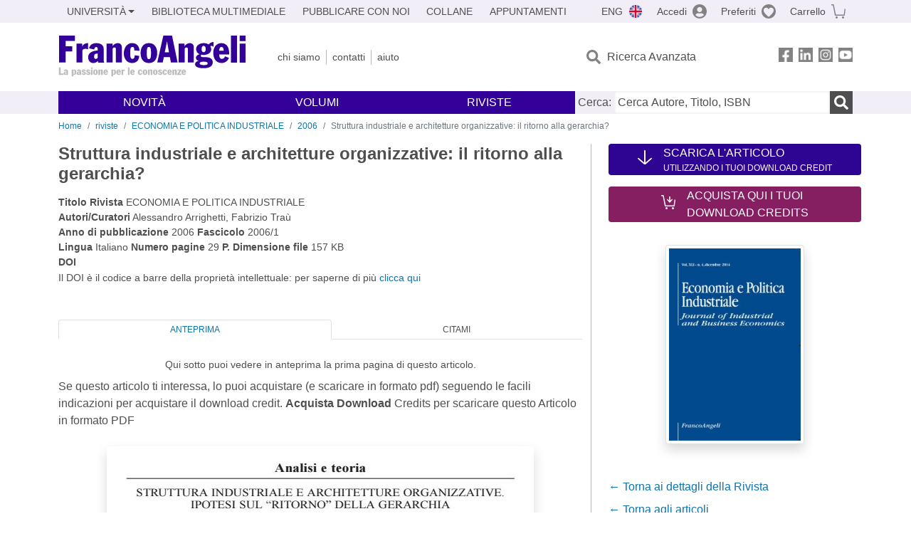

--- FILE ---
content_type: image/svg+xml
request_url: https://francoangeli.it/assets/img/social-in.svg
body_size: 6173
content:
<?xml version="1.0" encoding="UTF-8"?>
<svg id="Layer_2" data-name="Layer 2" xmlns="http://www.w3.org/2000/svg" xmlns:xlink="http://www.w3.org/1999/xlink" viewBox="0 0 21.12 19.92">
  <g id="Layer_1-2" data-name="Layer 1">
    <image width="88" height="83" transform="scale(.24)" xlink:href="[data-uri]"/>
  </g>
</svg>

--- FILE ---
content_type: image/svg+xml
request_url: https://francoangeli.it/assets/img/icon-scarica.svg
body_size: 320
content:
<svg width="22" height="22" viewBox="0 0 22 22" fill="none" xmlns="http://www.w3.org/2000/svg">
<path d="M9.89829 0.916666L9.89829 19.2042L1.89466 12.2031C1.47523 11.8365 0.780755 11.825 0.340693 12.1687C-0.0993694 12.5182 -0.113121 13.0969 0.299437 13.4635L9.44448 21.4615C9.85704 21.8052 10.414 22 10.9984 22C11.5829 22 12.1399 21.8109 12.573 21.4443L21.6975 13.4635C21.9037 13.2859 22 13.0568 22 12.8333C22 12.5927 21.8831 12.3521 21.6562 12.1687C21.2161 11.8193 20.5217 11.8365 20.1022 12.2031L12.0986 19.2328L12.0986 0.916666C12.0986 0.412499 11.6035 -3.89953e-07 10.9984 -3.69618e-07C10.3934 -3.49284e-07 9.89829 0.412499 9.89829 0.916666Z" fill="white"/>
</svg>


--- FILE ---
content_type: application/javascript
request_url: https://core.cookieman.net/cookieman_III.js?v=1766525974
body_size: 61307
content:
class _CookieMan {
	// Client -> Intefraccia grafica di cookieman
	// User -> Utente che visita il sito
	// Preferences -> Preferenze che l'utente ha dato (consensi)

	//* States
	static ClientStatusState = Object.freeze({
		widgetOpen: "cookiemanWidget",
		bannerOpen: "cookiemanBanner",
		bannerDenyOpen: "cookiemanDenyBanner",
		modalOpen: "cookiemanModalContainer",
		privacyOpen: "cookiemanPrivacy",
		hidden: "hidden",
	});

	static UserStatusState = Object.freeze({
		FirstTime: "FirstTime",
		NewVersion: "NewVersion",
		Returning: "Returning",
	});

	static AccessibilityStatusState = Object.freeze({
		boxOpen: "cookiemanAccessibilityBoxContainer",
		widgetOpen: "cookiemanAccessibilityWidget",
		hidden: "hidden",
	});

	//* Dati dell visitatore che visita il sito
	userData = {
		clientIpAddress: null,
		clientIdentity: null,
		clientGuid: null,
		clientInfoVersion: null,
		consentExpired: false,

		userStatus: _CookieMan.UserStatusState.FirstTime,

		defaultPreferences: true,

		preferences: {
			// Basic
			cookiemanFuntionalityToggle: false,
			cookiemanFuntionalityLegitimateToggle: true,
			cookiemanExperienceToggle: false,
			cookiemanExperienceLegitimateToggle: true,
			cookiemanMisurationToggle: false,
			cookiemanMisurationLegitimateToggle: true,
			cookiemanMarketingToggle: false,
			cookiemanMarketingLegitimateToggle: true,
			// Tcf
			cookiemanTCFOptTargetsConsent: false,
			cookiemanTCFOptTargetsLegitimateInterest: true,
			tcfPurposes: {
				consentGranted: [],
				legIntGranted: [],
			},
			cookiemanTCFOptVendor: "mixed",
			tcfVendors: {
				consentGranted: [],
				legIntGranted: [],
			},
			// Google
			cookiemanOptVendorGoogle: false,
			googleVendors: {
				granted: [],
				denied: [],
			},
		},
		preferencesDefaultTrue: {
			// Basic
			cookiemanFuntionalityToggle: true,
			cookiemanFuntionalityLegitimateToggle: true,
			cookiemanExperienceToggle: true,
			cookiemanExperienceLegitimateToggle: true,
			cookiemanMisurationToggle: true,
			cookiemanMisurationLegitimateToggle: true,
			cookiemanMarketingToggle: true,
			cookiemanMarketingLegitimateToggle: true,
			// Tcf
			cookiemanTCFOptTargetsConsent: true,
			cookiemanTCFOptTargetsLegitimateInterest: true,
			tcfPurposes: {
				consentGranted: [],
				legIntGranted: [],
			},
			cookiemanTCFOptVendor: true,
			tcfVendors: {
				consentGranted: [],
				legIntGranted: [],
			},
			// Google
			cookiemanOptVendorGoogle: true,
			googleVendors: {
				granted: [],
				denied: [],
			},
		},

		accessibility: {
			TextUp: 0,
			TextDown: 0,
			TextFont: 0,
			Align: 0,
			LineHeight: 0,
			Spacing: 0,
			ColorContrast: 0,
			Monocolor: 0,
			InvertColor: 0,
			Protanomalia: 0,
			Deuteranomalia: 0,
			Tritanomalia: 0,
			HighlightLinks: 0,
			HighlightTitles: 0,
			HideImages: 0,
			WhiteCursor: 0,
			BlackCursor: 0,
			ReadMask: 0,
			ReadGuide: 0,
			StopAnimations: 0,
			KeyboardNavigation: 0,
		}
	};

	accessibilityValues = {
		TextUp: [0, 1, 2, 3, 4, 5],
		TextDown: [0, 1],
		TextFont: [0, 'Helvetica', 'OpenDyslexic'],
		Align: [0, 'Left', 'Center', 'Right', 'Justify'],
		LineHeight: [0, 'Light', 'Moderate', 'Heavy'],
		Spacing: [0, 'Light', 'Moderate', 'Heavy'],
		ColorContrast: [0, 1],
		Monocolor: [0, 1],
		InvertColor: [0, 1],
		Protanomalia: [0, 1],
		Deuteranomalia: [0, 1],
		Tritanomalia: [0, 1],
		HighlightLinks: [0, 1],
		HighlightTitles: [0, 1],
		HideImages: [0, 1],
		WhiteCursor: [0, 1],
		BlackCursor: [0, 1],
		ReadMask: [0, 1],
		ReadGuide: [0, 1],
		StopAnimations: [0, 1],
		KeyboardNavigation: [0, 1],
	}

	//* Dati derivanti dalle impostazioni
	dataLayer = {
		//config scritti nell'html
		clientConfig: {},
		//clientdata derivante da token.js
		clientData: {},
		//formdata derivante da token_form.js
		formData: {},
		//tcfData data del tcf
		tcfData: {
			nrVendors: "99+",
			nrGoogleVendors: "99+",
		},
		//dati fissi
		sharedData: {
			resources: {
				"it-IT": {
					acceptBtn: `Accetta`,
					denyBtn: `Rifiuta`,
					settingsBtn: `Configura`,
					settingsBtnAlternative: `Cookie policy`,
					saveBtn: `Salva`,
					paywallSaveBtn: `Salva e abbonati`,
					backBtn: `Indietro`,
					closeBtn: `Chiudi`,
					yesText: `Si`,
					noText: `No`,
					daysText: `giorni`,
					dayText: `giorni`,
					legitimateInterestText: `Legittimo interesse: `,
					consentText: `Consenso: `,
					technicalTitle: `Tecnico`,
					functionalityTitle: `Funzionalità`,
					experienceTitle: `Esperienza`,
					measureTitle: `Misurazione`,
					marketingTitle: `Marketing`,
					consentModeFunctionalityText: `Questi strumenti di tracciamento abilitano semplici interazioni e funzionalità, anche di sicurezza, che ti permettono di accedere a determinate risorse del nostro servizio e ti consentono di comunicare più facilmente con noi ed in modo più sicuro.<br> <a href="https://business.safety.google/privacy/" target="_blank">Ulteriori informazioni sulla modalità di trattamento delle informazioni personali da parte di Google.</a>`,
					consentModeExperienceText: `Questi strumenti di tracciamento ci permettono di migliorare la qualità della tua esperienza utente sul nostro sito e consentono le interazioni con piattaforme, reti e contenuti esterni.<br> <a href="https://business.safety.google/privacy/" target="_blank">Ulteriori informazioni sulla modalità di trattamento delle informazioni personali da parte di Google.</a>`,
					consentModeMeasureText: `Questi strumenti di tracciamento ci permettono di misurare il traffico e analizzare il tuo comportamento per migliorare il nostro servizio.<br> <a href="https://business.safety.google/privacy/" target="_blank">Ulteriori informazioni sulla modalità di trattamento delle informazioni personali da parte di Google.</a>`,
					consentModeMarketingText: `Questi strumenti di tracciamento ci permettono di fornirti contenuti marketing o annunci personalizzati e di misurarne la performance.<br> <a href="https://business.safety.google/privacy/" target="_blank">Ulteriori informazioni sulla modalità di trattamento delle informazioni personali da parte di Google.</a>`,
					defaultFunctionalityText: `Questi strumenti di tracciamento abilitano semplici interazioni e funzionalità, anche di sicurezza, che ti permettono di accedere a determinate risorse del nostro servizio e ti consentono di comunicare più facilmente con noi ed in modo più sicuro.`,
					defaultExperienceText: `Questi strumenti di tracciamento ci permettono di migliorare la qualità della tua esperienza utente sul nostro sito e consentono le interazioni con piattaforme, reti e contenuti esterni.`,
					defaultMeasureText: `Questi strumenti di tracciamento ci permettono di misurare il traffico e analizzare il tuo comportamento per migliorare il nostro servizio.`,
					defaultMarketingText: `Questi strumenti di tracciamento ci permettono di fornirti contenuti marketing o annunci personalizzati e di misurarne la performance.`,
					defaultTechnicalText: `I cookie tecnici servono ad effettuare la navigazione o a fornire un servizio richiesto dall'utente. Non vengono utilizzati per scopi ulteriori e sono normalmente installati direttamente dal titolare del sito web. Senza il ricorso a tali cookie, alcune operazioni non potrebbero essere compiute o sarebbero più complesse o meno sicure.`,
					showEverythingText: `Mostra tutti`,
					modalBoxMoreInfoText: `Dettagli del consenso`,
					releasePublishedDateMessage: `Versione aggiornata al`,
					preferencesDateGivenMessage: `Consenso prestato il`,
					tcfDescription: `<p><strong>Garantiamo il rispetto della tua privacy:</strong><br>  Noi e altri ###N_PARTNER### partner (<a href="/" data-cookieman-inside-link="OpenVendorList">vedi elenco</a>), in questo sito, trattiamo dati che ti riguardano. Possiamo trattare dati per il corretto funzionamento del sito o per ragioni di sicurezza, definiti tecnici, per i quali non necessitiamo del tuo consenso. Questi dati saranno trattati attraverso la registrazione di cookie o altre tecnologie simili. Oltre a questi dati, tratteremo dati personali solo se avrai espresso il tuo consenso che potrai, in ogni caso, revocare in qualsiasi momento accedendo a questo pannello di configurazione cliccando sulla voce in fondo alla pagina <b>cookie policy</b> oppure cliccando sullo <b>scudo verde</b> a sinistra sul fondo dello schermo. Ti chiediamo quindi di esprimere le tue preferenze di consenso attraverso i tasti che trovi in questo pannello o navigando al suo interno nella modalità che preferisci. Ti ricordiamo che hai anche la possibilità di visualizzare la <a href="/" data-cookieman-inside-link="OpenPrivacy">privacy policy</a> completa.<br>  Noi e i nostri partner trattiamo i dati per fornire: dati di geolocalizzazione precisi e l’identificazione attraverso la scansione del dispositivo, al fine di archiviare informazioni su dispositivo e/o accedervi e trattare dati personali come i tuoi dati di utilizzo, per le seguenti finalità pubblicitarie: pubblicità e contenuti personalizzati, misurazione delle prestazioni dei contenuti e degli annunci, ricerche sul pubblico, sviluppo di servizi.<br>  Puoi gestire le tue preferenze cliccando su <a href="/" data-cookieman-inside-link="OpenTcf">Trasparency & Consent Framework (TCF)</a>.<br></p>`,
					tcfText: `Trasparency & Consent Framework (TCF)`,
					tcfNrVendorText: `servizi`,
					tcfDetailTitle: `Trasparency & Consent Framework (TCF)`,
					tfcDetailMainDescription: `I servizi pubblicitari elencati di seguito - indicati anche come vendor - aderiscono al Transparency and Consent Framework di IAB e ti permettono di personalizzare le tue impostazioni di tracciamento della pubblicità. Essi trattano i tuoi dati personali solo sulla base del tuo consenso. Tieni presente che il rifiuto del consenso per una finalità particolare può rendere le relative funzioni non disponibili. <br><br> Puoi esprimere le tue preferenze per tutte le finalità e i servizi in una sola volta tramite i comandi sottostanti. Queste preferenze sono raccolte in un segnale digitale (tramite la cosiddetta TC String) per garantire e dimostrare che hai validamente acconsentito agli scopi pubblicitari. Questo segnale digitale è limitato ai dati strettamente necessari per raggiungere tale scopo. CookieMan è una piattaforma certificata IAB con il numero identificativo 429.`,
					tfcDetailConsentTitle: `Finalità basate sul consenso`,
					tfcDetailConsentDescription: `Puoi scegliere come utilizzare i tuoi dati personali. I fornitori vogliono il tuo permesso di fare quanto segue.`,
					tfcDetailLegIntTitle: `Finalità basate sul leggittimo interesse`,
					tfcDetailLegIntDescription: `Alcuni partner non richiedono il tuo consenso al trattamento dei tuoi dati, ma si basano sul loro legittimo interesse commerciale. Visualizza la nostra lista di partner per vedere gli scopi per cui credono di avere un interesse legittimo e come puoi opporti.`,
					tfcDetailMergedTitle: `Tutte le finalità`,
					tfcDetailMergedDescription: `In questa sezione puoi scegliere come utilizzare i tuoi dati personali, alcuni partner non richiedono il tuo consenso al trattamento dei tuoi dati, ma si basano sul loro legittimo interesse commerciale. Visualizza la nostra lista di partner per vedere gli scopi per cui credono di avere un interesse legittimo e come puoi opporti.`,
					tfcDetailVendorsTitle: `Servizi pubblicitari TCF`,
					tfcDetailVendorsDescription: `Questi sono i nostri partner commerciali.`,
					tfcDetailGoogleVendorsTitle: `Servizi pubblicitari Google`,
					tfcDetailGoogleVendorsDescription: `Questi sono i nostri partner commerciali legati a Google.`,
					tfcVendorLink: `Link`,
					tfcVendorDeviceStorageDisclosureUrl: `Informativa sull'archiviazione nel dispositivo`,
					tfcVendorDataDeclaration: `Categorie di dati personali raccolti e/o trattati`,
					tfcVendorCookieMaxAgeSeconds: `Durata massima di archiviazione`,
					tfcVendorDataRetention: `Durata standard di trattamento (giorni)`,
					tfcVendorUsesCookies: `Questo partner utilizza i cookie`,
					tfcVendorUsesNonCookieAccess: `Questo partner utilizza altri metodi di conservazione`,
					tfcVendorCookieRefresh: `Questo partner utilizza metodi di cookie refresh`,
					tfcVendorConsentList: `Trattamento dei dati basato sul consenso`,
					tfcVendorLegitimateInterestList: `Trattamento dei dati basato sul legittimo interesse`,
					genericUsersTitle: `Soggetti`,
					genericUserWebsite: `Sito web: `,
					jobOccupation1: `Titolare del trattamento`,
					jobOccupation2: `Responsabile della Protezione dei Dati Personali`,
					jobOccupation3: `Garante per la protezione dei dati`,
					jobOccupation4: `Supporto tecnico CookieMan`,
					jobOccupation5: `Responsabile del Trattamento`,
					moreInfoTitle: `Informazioni sul consenso`,
					copiedMessage: `Copiato!`,
					cookieDescription: `Descrizione`,
					cookieAnonymizedTitle: `Anonimizzato`,
					cookieAnonymizedDesc: `Finchè non esprimerai il consenso questo cookie raccoglierà i tuoi dati in modo anonimo.`,
					cookieDomain: `Dominio`,
					cookieLink: `Maggiori informazioni`,
					cookieLinkOptout: `Opt-Out`,
					cookieDuration: `Durata`,
					cookieDurationUndefined: `Non definita`,
					cookieLegalground: `Base giuridica`,
					cookieTransferData: `Luogo del trattamento`,
					uso: `Uso`,
					protocollo: `Protocollo`,
					modalita: `Modalità`,
					modalPrivacyTitle: `Privacy policy`,
					creditsTitle: 'Crediti del sito',
					accessibilityTitle: `Accessibilia`,
					accessibilityStatement: `Dichiarazione di Accessibilità`,
					accessibilityStatementBtn: `Visualizza`,
					accessibilityStatementTitle: `Dichiarazione di Accessibilità`,
					accessibilityResetBtn: `Ripristina`,
					accessibilityResetText: `Ripristina le impostazioni selezionate`,
					accessibilityProfileBtn: `Mostra`,
					accessibilityCloseProfileBtn: `Chiudi`,
					accessibilityProfileTitle: `Profili di accessibilità`,
					accessibilityProfile: `Profili di accessibilità`,
					accessibilityText: `Regola i testi`,
					accessibilityColor: `Regola i colori`,
					accessibilityContent: `Gestisci i contenuti`,
					accessibilityNavigation: `Aiuti alla navigazione`,
					accessibilityProfileDisability: `Disabilità motorie`,
					accessibilityProfileEpilepsy: `Epilessia`,
					accessibilityProfileLowVision: `Ipovisione`,
					accessibilityProfileColorBlindness: `Daltonismo`,
					accessibilityProfileDyslexia: `Dislessia`,
					accessibilityProfileAdhd: `ADHD`,
					accessibilityTextUp: `Dimensione caratteri`,
					accessibilityTextDown: `Riduci dimensione`,
					accessibilityTextFont: `Caratteri leggibili`,
					accessibilityAlign: `Allineamento testo`,
					accessibilityLineHeight: `Spaziatura linea`,
					accessibilitySpacing: `Spaziatura testo`,
					accessibilityColorContrast: `Contrasto elevato`,
					accessibilityMonocolor: `Monocolore`,
					accessibilityInvertColor: `Inverti colori`,
					accessibilityProtanomalia: `Protanomalia`,
					accessibilityDeuteranomalia: `Deuteranomalia`,
					accessibilityTritanomalia: `Tritanomalia`,
					accessibilityHighlightLinks: `Evidenzia link`,
					accessibilityHighlightTitles: `Evidenzia titoli`,
					accessibilityHideImages: `Nascondi immagini`,
					accessibilityWhiteCursor: `Cursore grande bianco`,
					accessibilityBlackCursor: `Cursore grande nero`,
					accessibilityReadMask: `Maschera di lettura`,
					accessibilityReadGuide: `Guida alla lettura`,
					accessibilityStopAnimations: `Stop animazioni`,
					accessibilityKeyboardNavigation: `Navigazione da tastiera`
				},
				"en-US": {
					acceptBtn: `Accept`,
					denyBtn: `Decline`,
					settingsBtn: `Configure`,
					settingsBtnAlternative: `Cookie policy`,
					saveBtn: `Save`,
					paywallSaveBtn: `Save and subscribe`,
					backBtn: `Back`,
					closeBtn: `Close`,
					yesText: `Yes`,
					noText: `No`,
					daysText: `days`,
					dayText: `days`,
					legitimateInterestText: `Legitimate interest:`,
					consentText: `Consent:`,
					technicalTitle: `Technical`,
					functionalityTitle: `Functionality`,
					experienceTitle: `Experience`,
					measureTitle: `Measurement`,
					marketingTitle: `Marketing`,
					consentModeFunctionalityText: `These tracking tools enable simple interactions and features, including security measures, that allow you to access certain resources of our service and make it easier and more secure for you to communicate with us. <br> <a href="https://business.safety.google/privacy/" target="_blank">Learn more about how Google processes personal information.</a>`,
					consentModeExperienceText: `These tracking tools allow us to improve the quality of your user experience on our site and enable interactions with external platforms, networks, and content. <br> <a href="https://business.safety.google/privacy/" target="_blank">Learn more about how Google processes personal information.</a>`,
					consentModeMeasureText: `These tracking tools allow us to measure traffic and analyze your behavior to improve our service. <br> <a href="https://business.safety.google/privacy/" target="_blank">Learn more about how Google processes personal information.</a>`,
					consentModeMarketingText: `These tracking tools allow us to provide you with personalized marketing content or ads and measure their performance. <br> <a href="https://business.safety.google/privacy/" target="_blank">Learn more about how Google processes personal information.</a>`,
					defaultFunctionalityText: `These tracking tools enable simple interactions and features, including security measures, that allow you to access certain resources of our service and make it easier and more secure for you to communicate with us.`,
					defaultExperienceText: `These tracking tools allow us to improve the quality of your user experience on our site and enable interactions with external platforms, networks, and content.`,
					defaultMeasureText: `These tracking tools allow us to measure traffic and analyze your behavior to improve our service.`,
					defaultMarketingText: `These tracking tools allow us to provide you with personalized marketing content or ads and measure their performance. `,
					defaultTechnicalText: `Technical cookies are used to facilitate navigation or provide a service requested by the user. They are not used for any other purposes and are typically installed directly by the website owner. Without these cookies, some operations could not be performed or would be more complex or less secure.`,
					showEverythingText: `Show all`,
					modalBoxMoreInfoText: `Consent details`,
					releasePublishedDateMessage: `Updated version as of`,
					preferencesDateGivenMessage: `Consent given on`,
					tcfDescription: `<p><strong>We guarantee respect for your privacy:</strong><br>   We and other ###N_PARTNER### partners ( <a href="/" data-cookieman-inside-link="OpenVendorList">see list</a> ), on this site, process data that concerns you. We can process data for the correct functioning of the site or for security reasons, defined as technical, for which we do not require your consent. This data will be processed through the recording of cookies or other similar technologies. In addition to this data, we will process personal data only if you have expressed your consent, which you can, in any case, revoke at any time by accessing this configuration panel by clicking on the item at the bottom of the <b>cookie policy</b> page or by clicking on the <b>green shield</b> on the left at the bottom of the screen. We therefore ask you to express your consent preferences through the buttons that you find in this panel or by navigating within it in the way you prefer. We remind you that you also have the possibility of viewing the complete <a href="/" data-cookieman-inside-link="OpenPrivacy">privacy policy</a> . <br>  We and our partners process data to provide: precise geolocation data, and identification through device scanning, in order to store and/or access information on a device and process personal data, such as your usage data, for the following advertising purposes: personalised advertising, selection of personalised content, advertising and content measurement, audience research and services development. <br>  You can manage your preferences by clicking on <a href="/" data-cookieman-inside-link="OpenTcf">Transparency & Consent Framework (TCF)</a> .<br></p>`,
					tcfText: `Trasparency & Consent Framework (TCF)`,
					tcfNrVendorText: `services`,
					tcfDetailTitle: `Trasparency & Consent Framework (TCF)`,
					tfcDetailMainDescription: `The advertising services listed below - also referred to as vendors - adhere to the IAB Transparency and Consent Framework and allow you to customize your advertising tracking settings. They process your personal data only on the basis of your consent. Please note that refusing consent for a particular purpose may make the related functions unavailable. <br><br>You can express your preferences for all purposes and services at once via the controls below. These preferences are collected in a digital signal (via the so-called TC String) to ensure and demonstrate that you have validly consented to the advertising purposes. This digital signal is limited to the data strictly necessary to achieve this purpose. CookieMan is an IAB certified platform with the identification number 429.`,
					tfcDetailConsentTitle: `Consent-based purposes`,
					tfcDetailConsentDescription: `You can choose how your personal data is used. Providers want your permission to do the following.`,
					tfcDetailLegIntTitle: `Purposes based on legitimate interest`,
					tfcDetailLegIntDescription: `Some partners do not ask for your consent to process your data, but rely on their legitimate business interest. View our list of partners to see the purposes they believe they have a legitimate interest for and how you can object.`,
					tfcDetailMergedTitle: `All purposes`,
					tfcDetailMergedDescription: `In this section you can choose how to use your personal data, some partners do not ask for your consent to process your data, but are based on their legitimate commercial interest. View our list of partners to see the purposes for which they believe they have a legitimate interest and how you can object.`,
					tfcDetailVendorsTitle: `TCF Advertising Services`,
					tfcDetailVendorsDescription: `These are our business partners.`,
					tfcDetailGoogleVendorsTitle: `Google Advertising Services`,
					tfcDetailGoogleVendorsDescription: `These are our business partners related to Google.`,
					tfcVendorLink: `Link`,
					tfcVendorDeviceStorageDisclosureUrl: `Device Storage Information`,
					tfcVendorDataDeclaration: `Categories of personal data collected and/or processed`,
					tfcVendorCookieMaxAgeSeconds: `Maximum storage duration`,
					tfcVendorDataRetention: `Standard treatment duration (days)`,
					tfcVendorUsesCookies: `This partner uses cookies`,
					tfcVendorUsesNonCookieAccess: `This partner uses other storage methods`,
					tfcVendorCookieRefresh: `This partner uses cookie refresh methods`,
					tfcVendorConsentList: `Data processing based on consent`,
					tfcVendorLegitimateInterestList: `Data processing based on legitimate interest`,
					genericUsersTitle: `Subjects`,
					genericUserWebsite: `Website: `,
					jobOccupation1: `Data Controller`,
					jobOccupation2: `Data Protection Officer`,
					jobOccupation3: `Data Protection Authority`,
					jobOccupation4: `CookieMan Technical Support`,
					jobOccupation5: `Data Processor`,
					moreInfoTitle: `Consent Information`,
					copiedMessage: `Copied!`,
					cookieDescription: `Description`,
					cookieAnonymizedTitle: `Anonymized`,
					cookieAnonymizedDesc: `Until you give your consent, this cookie will collect your data anonymously.`,
					cookieDomain: `Domain`,
					cookieLink: `More information`,
					cookieLinkOptout: `Opt-Out`,
					cookieDuration: `term`,
					cookieDurationUndefined: `Undefined`,
					cookieLegalground: `Legal basis`,
					cookieTransferData: `Place of treatment`,
					uso: `Use`,
					protocollo: `Protocol`,
					modalita: `Mode`,
					modalPrivacyTitle: `Privacy policy`,
					creditsTitle: 'Website\'s credits',
					accessibilityTitle: `Accessibilia`,
					accessibilityStatement: `Accessibility Statement`,
					accessibilityStatementBtn: `View`,
					accessibilityStatementTitle: `Accessibility Statement`,
					accessibilityResetBtn: `Reset`,
					accessibilityResetText: `Reset selected settings`,
					accessibilityProfileBtn: `Show`,
					accessibilityCloseProfileBtn: `Close`,
					accessibilityProfileTitle: `Accessibility profiles`,
					accessibilityProfile: `Accessibility profiles`,
					accessibilityText: `Adjust text`,
					accessibilityColor: `Adjust colors`,
					accessibilityContent: `Manage content`,
					accessibilityNavigation: `Navigation assistance`,
					accessibilityProfileDisability: `Motor disabilities`,
					accessibilityProfileEpilepsy: `Epilepsy`,
					accessibilityProfileLowVision: `Low vision`,
					accessibilityProfileColorBlindness: `Color blindness`,
					accessibilityProfileDyslexia: `Dyslexia`,
					accessibilityProfileAdhd: `ADHD`,
					accessibilityTextUp: `Text size`,
					accessibilityTextDown: `Reduce size`,
					accessibilityTextFont: `Readable fonts`,
					accessibilityAlign: `Text alignment`,
					accessibilityLineHeight: `Line spacing`,
					accessibilitySpacing: `Letter spacing`,
					accessibilityColorContrast: `High contrast`,
					accessibilityMonocolor: `Monochrome`,
					accessibilityInvertColor: `Invert colors`,
					accessibilityProtanomalia: `Protanomaly`,
					accessibilityDeuteranomalia: `Deuteranomaly`,
					accessibilityTritanomalia: `Tritanomaly`,
					accessibilityHighlightLinks: `Highlight links`,
					accessibilityHighlightTitles: `Highlight headings`,
					accessibilityHideImages: `Hide images`,
					accessibilityWhiteCursor: `Large white cursor`,
					accessibilityBlackCursor: `Large black cursor`,
					accessibilityReadMask: `Reading mask`,
					accessibilityReadGuide: `Reading guide`,
					accessibilityStopAnimations: `Stop animations`,
					accessibilityKeyboardNavigation: `Keyboard navigation`,
				},
				"de-DE": {
					acceptBtn: `Akzeptieren`,
					denyBtn: `Ablehnen`,
					settingsBtn: `Konfigurieren`,
					settingsBtnAlternative: `Cookie-Richtlinie`,
					saveBtn: `Speichern`,
					paywallSaveBtn: `Speichern und abonnieren`,
					backBtn: `Zurück`,
					closeBtn: `Schließen`,
					yesText: `Ja`,
					noText: `Nein`,
					daysText: `Tage`,
					dayText: `Tage`,
					legitimateInterestText: `Berechtigtes Interesse:`,
					consentText: `Konsens:`,
					technicalTitle: `Technisch`,
					functionalityTitle: `Funktionalität`,
					experienceTitle: `Nutzererfahrung`,
					measureTitle: `Erfolgsmessung`,
					marketingTitle: `Marketing`,
					consentModeFunctionalityText: `Diese Tracking-Tools ermöglichen einfache Interaktionen und Funktionen, auch im Bereich der Sicherheit, die es dir ermöglichen, auf bestimmte Ressourcen unseres Dienstes zuzugreifen und leichter und sicherer mit uns zu kommunizieren. <br> <a href="https://business.safety.google/privacy/" target="_blank">Weitere Informationen zur Verarbeitung personenbezogener Daten durch Google.</a>`,
					consentModeExperienceText: `Diese Tracking-Tools ermöglichen es uns, die Qualität deiner Nutzererfahrung auf unserer Website zu verbessern und Interaktionen mit externen Plattformen, Netzwerken und Inhalten zu ermöglichen. <br> <a href="https://business.safety.google/privacy/" target="_blank">Weitere Informationen zur Verarbeitung personenbezogener Daten durch Google.</a>`,
					consentModeMeasureText: `Diese Tracking-Tools ermöglichen es uns, den Traffic zu messen und dein Verhalten zu analysieren, um unseren Service zu verbessern. <br> <a href="https://business.safety.google/privacy/" target="_blank">Weitere Informationen zur Verarbeitung personenbezogener Daten durch Google.</a>`,
					consentModeMarketingText: `Diese Tracking-Tools ermöglichen es uns, dir Marketing-Inhalte oder personalisierte Anzeigen bereitzustellen und deren Leistung zu messen. <br> <a href="https://business.safety.google/privacy/" target="_blank">Weitere Informationen zur Verarbeitung personenbezogener Daten durch Google.</a>`,
					defaultFunctionalityText: `Diese Tracking-Tools ermöglichen einfache Interaktionen und Funktionen, auch im Bereich der Sicherheit, die es dir ermöglichen, auf bestimmte Ressourcen unseres Dienstes zuzugreifen und leichter und sicherer mit uns zu kommunizieren. `,
					defaultExperienceText: `Diese Tracking-Tools ermöglichen es uns, die Qualität deiner Nutzererfahrung auf unserer Website zu verbessern und Interaktionen mit externen Plattformen, Netzwerken und Inhalten zu ermöglichen.`,
					defaultMeasureText: `Diese Tracking-Tools ermöglichen es uns, den Traffic zu messen und dein Verhalten zu analysieren, um unseren Service zu verbessern.`,
					defaultMarketingText: `Diese Tracking-Tools ermöglichen es uns, dir Marketing-Inhalte oder personalisierte Anzeigen bereitzustellen und deren Leistung zu messen.`,
					defaultTechnicalText: `Technische Cookies dienen dazu, das Navigieren zu ermöglichen oder einen vom Nutzer angeforderten Dienst bereitzustellen. Sie werden nicht für andere Zwecke verwendet und werden in der Regel direkt vom Website-Betreiber installiert. Ohne den Einsatz dieser Cookies könnten bestimmte Vorgänge nicht ausgeführt werden oder wären komplexer oder unsicherer.`,
					showEverythingText: `Alle anzeigen`,
					modalBoxMoreInfoText: `Einzelheiten der Zustimmung`,
					releasePublishedDateMessage: `Aktualisierte Version vom`,
					preferencesDateGivenMessage: `Zustimmung erteilt am`,
					tcfDescription: `<p><strong>Wir garantieren den Schutz deiner Privatsphäre:</strong><br> Wir und andere ###N_PARTNER### Partner (<a href="/" data-cookieman-inside-link="OpenVendorList">siehe Liste</a>), auf dieser Website, verarbeiten Daten, die dich betreffen. Wir können Daten für die ordnungsgemäße Funktion der Website oder aus Sicherheitsgründen, die als technisch definiert werden, verarbeiten, für die wir keine Zustimmung benötigen. Diese Daten werden durch die Registrierung von Cookies oder anderen ähnlichen Technologien verarbeitet. Neben diesen Daten werden wir personenbezogene Daten nur verarbeiten, wenn du deine Zustimmung erteilt hast, die du jederzeit widerrufen kannst, indem du auf dieses Konfigurationspanel zugreifst und auf den Punkt am Ende der Seite <b>Cookie-Richtlinie</b> klickst oder auf das <b>grüne Schild</b> unten links auf dem Bildschirm klickst. Wir bitten dich daher, deine Präferenzen für die Zustimmung über die Tasten in diesem Panel auszudrücken oder im Panel auf die von dir bevorzugte Weise zu navigieren. Wir erinnern dich auch daran, dass du die vollständige <a href="/" data-cookieman-inside-link="OpenPrivacy">Datenschutzrichtlinie</a> anzeigen kannst.<br> Wir und unsere Partner verarbeiten Daten, um Folgendes bereitzustellen: Genaue Standortdaten und Identifikation durch Scannen von Endgeräten, um Speichern von oder Zugriff auf Informationen auf einem Endgerät zu ermöglichen und personenbezogene Daten wie Ihre Nutzungsdaten für die folgenden Werbezwecke zu verarbeiten: Personalisierte Werbung, Auswahl personalisierter Inhalte, Messung von Werbeleistung und der Performance von Inhalten, Zielgruppenforschung sowie Entwicklung und Verbesserung von Angeboten. <br> Du kannst deine Präferenzen verwalten, indem du auf <a href="/" data-cookieman-inside-link="OpenTcf">Transparenz- und Zustimmungsrahmen (TCF)</a> klickst.<br></p>`,
					tcfText: `Trasparency & Consent Framework (TCF)`,
					tcfNrVendorText: `Dienste`,
					tcfDetailTitle: `Trasparency & Consent Framework (TCF)`,
					tfcDetailMainDescription: `Ich serviere öffentliche Dienstleistungen in der Folge - geben Sie auch einen Anbieter an - nehmen Sie an das Transparency and Consent Framework des IAB teil und ermöglichen Sie die Personalisierung Ihrer Veröffentlichungsaufforderungen. Sie müssen Ihre persönlichen Daten nur auf Grundlage Ihrer Zustimmung kommunizieren. Ich stelle Ihnen vor, dass der Konsensgrund für eine bestimmte Endgültigkeit darin besteht, dass die entsprechenden Funktionen nicht mehr verfügbar sind. <br><br>Ich möchte Ihnen den Vorzug geben, Ihnen die endgültige Entscheidung zu erteilen und Ihnen nur ein einziges Mal mit Ihren Mitarbeitern zur Seite zu stehen. Ich bevorzuge es, ein digitales Gerät zu verwenden (mit der Bezeichnung TC String), um es zu garantieren und zu bestätigen, dass ich es mit der Zustimmung meiner Veröffentlichung bestätigt habe. Dieser digitale Download ist auf die Daten begrenzt, die für die Erstellung eines Datenblatts erforderlich sind. CookieMan ist ein IAB-Zertifikat mit der Nummer 429.`,
					tfcDetailConsentTitle: `Zwecke, die auf Zustimmung basieren`,
					tfcDetailConsentDescription: `Du kannst wählen, wie deine personenbezogenen Daten verwendet werden. Die Anbieter möchten deine Erlaubnis, um Folgendes zu tun.`,
					tfcDetailLegIntTitle: `Zwecke, die auf berechtigtem Interesse basieren`,
					tfcDetailLegIntDescription: `Einige Partner benötigen deine Zustimmung zur Verarbeitung deiner Daten nicht, sondern stützen sich auf ihr berechtigtes Geschäftsinteresse. Sieh dir unsere Partnerliste an, um die Zwecke zu sehen, für die sie glauben, ein berechtigtes Interesse zu haben, und wie du Widerspruch einlegen kannst.`,
					tfcDetailMergedTitle: `Alle Zwecke`,
					tfcDetailMergedDescription: `In diesem Abschnitt kannst du wählen, wie deine personenbezogenen Daten verwendet werden. Einige Partner benötigen deine Zustimmung zur Verarbeitung deiner Daten nicht, sondern stützen sich auf ihr berechtigtes Geschäftsinteresse. Sieh dir unsere Partnerliste an, um die Zwecke zu sehen, für die sie glauben, ein berechtigtes Interesse zu haben, und wie du Widerspruch einlegen kannst.`,
					tfcDetailVendorsTitle: `TCF-Werbedienste`,
					tfcDetailVendorsDescription: `Das sind unsere kommerziellen Partner.`,
					tfcDetailGoogleVendorsTitle: `Google-Werbedienste`,
					tfcDetailGoogleVendorsDescription: `Dies sind unsere kommerziellen Partner, die von Google stammen.`,
					tfcVendorLink: `Link`,
					tfcVendorDeviceStorageDisclosureUrl: `Information zur Speicherung auf dem Gerät`,
					tfcVendorDataDeclaration: `Kategorien der gesammelten und/oder verarbeiteten personenbezogenen Daten`,
					tfcVendorCookieMaxAgeSeconds: `Maximale Speicherdauer`,
					tfcVendorDataRetention: `Standardbehandlungsdauer (Tage)`,
					tfcVendorUsesCookies: `Dieser Partner verwendet Cookies`,
					tfcVendorUsesNonCookieAccess: `Dieser Partner verwendet andere Speichermethoden`,
					tfcVendorCookieRefresh: `Dieser Partner verwendet Methoden zur Cookie-Aktualisierung`,
					tfcVendorConsentList: `Datenverarbeitung basierend auf Zustimmung`,
					tfcVendorLegitimateInterestList: `Datenverarbeitung basierend auf berechtigtem Interesse`,
					genericUsersTitle: `Betroffene`,
					genericUserWebsite: `Website:`,
					jobOccupation1: `Verantwortlicher für die Datenverarbeitung`,
					jobOccupation2: `Datenschutzbeauftragter`,
					jobOccupation3: `Datenschutzbehörde`,
					jobOccupation4: `Technischer Support CookieMan`,
					jobOccupation5: `Verantwortlicher der Datenverarbeitung`,
					moreInfoTitle: `Informationen zur Zustimmung`,
					copiedMessage: `Kopiert!`,
					cookieDescription: `Beschreibung`,
					cookieAnonymizedTitle: `Anonymisiert`,
					cookieAnonymizedDesc: `Solange du deine Zustimmung nicht gibst, wird dieses Cookie deine Daten anonym sammeln.`,
					cookieDomain: `Domain`,
					cookieLink: `Mehr Informationen`,
					cookieLinkOptout: `Opt-Out`,
					cookieDuration: `Dauer`,
					cookieDurationUndefined: `Undefinierte`,
					cookieLegalground: `Rechtsgrundlage`,
					cookieTransferData: `Ort der Verarbeitung`,
					uso: `Verwendung`,
					protocollo: `Protokoll`,
					modalita: `Modus`,
					modalPrivacyTitle: `Datenschutzrichtlinie`,
					creditsTitle: 'Impressum',
					accessibilityTitle: `Accessibilia`,
					accessibilityStatement: `Barrierefreiheitserklärung`,
					accessibilityStatementBtn: `Anzeigen`,
					accessibilityStatementTitle: `Barrierefreiheitserklärung`,
					accessibilityResetBtn: `Zurücksetzen`,
					accessibilityResetText: `Ausgewählte Einstellungen zurücksetzen`,
					accessibilityProfileBtn: `Anzeigen`,
					accessibilityCloseProfileBtn: `Schließen`,
					accessibilityProfileTitle: `Barrierefreiheits-Profile`,
					accessibilityProfile: `Barrierefreiheits-Profile`,
					accessibilityText: `Text anpassen`,
					accessibilityColor: `Farben anpassen`,
					accessibilityContent: `Inhalte verwalten`,
					accessibilityNavigation: `Navigationshilfen`,
					accessibilityProfileDisability: `Motorische Einschränkungen`,
					accessibilityProfileEpilepsy: `Epilepsie`,
					accessibilityProfileLowVision: `Sehbehinderung`,
					accessibilityProfileColorBlindness: `Farbenblindheit`,
					accessibilityProfileDyslexia: `Dyslexie`,
					accessibilityProfileAdhd: `ADHS`,
					accessibilityTextUp: `Textgröße`,
					accessibilityTextDown: `Größe verringern`,
					accessibilityTextFont: `Lesbare Schriftarten`,
					accessibilityAlign: `Textausrichtung`,
					accessibilityLineHeight: `Zeilenabstand`,
					accessibilitySpacing: `Textabstand`,
					accessibilityColorContrast: `Hoher Kontrast`,
					accessibilityMonocolor: `Monochrom`,
					accessibilityInvertColor: `Farben umkehren`,
					accessibilityProtanomalia: `Protanomalie`,
					accessibilityDeuteranomalia: `Deuteranomalie`,
					accessibilityTritanomalia: `Tritanomalie`,
					accessibilityHighlightLinks: `Links hervorheben`,
					accessibilityHighlightTitles: `Überschriften hervorheben`,
					accessibilityHideImages: `Bilder ausblenden`,
					accessibilityWhiteCursor: `Großer weißer Cursor`,
					accessibilityBlackCursor: `Großer schwarzer Cursor`,
					accessibilityReadMask: `Lesemaske`,
					accessibilityReadGuide: `Leseführung`,
					accessibilityStopAnimations: `Animationen stoppen`,
					accessibilityKeyboardNavigation: `Tastaturnavigation`,
				},
				"es-ES": {
					acceptBtn: `Aceptar`,
					denyBtn: `Rechazar`,
					settingsBtn: `Configurar`,
					settingsBtnAlternative: `Política de cookies`,
					saveBtn: `Guardar`,
					paywallSaveBtn: `Guardar y suscribirse`,
					backBtn: `Atrás`,
					closeBtn: `Cerrar`,
					yesText: `Sí`,
					noText: `No`,
					daysText: `Días`,
					dayText: `Días`,
					legitimateInterestText: `Interés legítimo`,
					consentText: `Consentimiento`,
					technicalTitle: `Técnico`,
					functionalityTitle: `Funcionalidad`,
					experienceTitle: `Experiencia`,
					measureTitle: `Medición`,
					marketingTitle: `Marketing`,
					consentModeFunctionalityText: `Estas herramientas de seguimiento habilitan interacciones sencillas y funcionalidades, incluso de seguridad, que te permiten acceder a ciertos recursos de nuestro servicio y te permiten comunicarte con nosotros de forma más fácil y segura. <br> <a href="https://business.safety.google/privacy/" target="_blank">Más información sobre la modalidad de tratamiento de la información personal por parte de Google.</a>`,
					consentModeExperienceText: `Estas herramientas de seguimiento nos permiten mejorar la calidad de tu experiencia de usuario en nuestro sitio y facilitan las interacciones con plataformas, redes y contenidos externos. <br> <a href="https://business.safety.google/privacy/" target="_blank">Más información sobre la modalidad de tratamiento de la información personal por parte de Google.</a>`,
					consentModeMeasureText: `Estas herramientas de seguimiento nos permiten medir el tráfico y analizar tu comportamiento para mejorar nuestro servicio. <br> <a href="https://business.safety.google/privacy/" target="_blank">Más información sobre la modalidad de tratamiento de la información personal por parte de Google.</a>`,
					consentModeMarketingText: `Estas herramientas de seguimiento nos permiten ofrecerte contenidos publicitarios o anuncios personalizados y medir su rendimiento. <br> <a href="https://business.safety.google/privacy/" target="_blank">Más información sobre la modalidad de tratamiento de la información personal por parte de Google.</a>`,
					defaultFunctionalityText: `Estas herramientas de seguimiento habilitan interacciones sencillas y funcionalidades, incluso de seguridad, que te permiten acceder a ciertos recursos de nuestro servicio y te permiten comunicarte con nosotros de forma más fácil y segura.`,
					defaultExperienceText: `Estas herramientas de seguimiento nos permiten mejorar la calidad de tu experiencia de usuario en nuestro sitio y facilitan las interacciones con plataformas, redes y contenidos externos.`,
					defaultMeasureText: `Estas herramientas de seguimiento nos permiten medir el tráfico y analizar tu comportamiento para mejorar nuestro servicio.`,
					defaultMarketingText: `Estas herramientas de seguimiento nos permiten ofrecerte contenidos publicitarios o anuncios personalizados y medir su rendimiento.`,
					defaultTechnicalText: `Las cookies técnicas son necesarias para la navegación o para proporcionar un servicio solicitado por el usuario. No se utilizan para otros fines y normalmente son instaladas directamente por el titular del sitio web. Sin el uso de estas cookies, algunas operaciones no podrían realizarse o serían más complejas o menos seguras.`,
					showEverythingText: `Mostrar todo`,
					modalBoxMoreInfoText: `Detalles del consentimiento`,
					releasePublishedDateMessage: `Versión actualizada al`,
					preferencesDateGivenMessage: `Consentimiento otorgado el`,
					tcfDescription: `<p><strong>Garantizamos el respeto de tu privacidad:</strong><br> Nosotros y otros socios ###N_PARTNER### (<a href="/" data-cookieman-inside-link="OpenVendorList">ver lista</a>), en este sitio, tratamos datos que te conciernen. Podemos tratar datos para el correcto funcionamiento del sitio o por razones de seguridad, definidos como técnicos, para los cuales no necesitamos tu consentimiento. Estos datos serán tratados mediante el registro de cookies u otras tecnologías similares. Además de estos datos, trataremos datos personales solo si has expresado tu consentimiento, el cual podrás revocar en cualquier momento accediendo a este panel de configuración haciendo clic en el enlace al final de la página <b>cookie policy</b> o haciendo clic en el <b>escudo verde</b> a la izquierda en la parte inferior de la pantalla. Te pedimos que expreses tus preferencias de consentimiento mediante los botones que encuentras en este panel o navegando dentro de él de la manera que prefieras. Te recordamos que también tienes la posibilidad de ver nuestra <a href="/" data-cookieman-inside-link="OpenPrivacy">política de privacidad</a> completa.<br> Nosotros y nuestros socios procesamos datos para proporcionar: datos de localización geográfica precisa e identificación mediante análisis de dispositivos, con el fin de almacenar la información en un dispositivo y/o acceder a ella y procesar datos personales, como sus datos de uso, para los siguientes fines publicitarios: publicidad personalizada, selección de contenido personalizado, medición de la publicidad y del contenido, investigación de audiencia y desarrollo de servicios. <br> Puedes gestionar tus preferencias haciendo clic en <a href="/" data-cookieman-inside-link="OpenTcf">Transparency & Consent Framework (TCF)</a>.<br></p>`,
					tcfText: `Trasparency & Consent Framework (TCF)`,
					tcfNrVendorText: `servicios`,
					tcfDetailTitle: `Trasparency & Consent Framework (TCF)`,
					tfcDetailMainDescription: `Los servicios publicitarios enumerados a continuación, también conocidos como proveedores (vendors), se adhieren al Transparency and Consent Framework de IAB y te permiten personalizar la configuración de seguimiento publicitario. Estos tratan tus datos personales solo sobre la base de tu consentimiento. Ten en cuenta que el rechazo del consentimiento para un propósito específico puede hacer que las funciones relacionadas no estén disponibles. <br><br> Puedes expresar tus preferencias para todos los fines y servicios a la vez mediante los controles a continuación. Estas preferencias se recopilan en una señal digital (a través de la llamada TC String) para garantizar y demostrar que has dado tu consentimiento válido para los fines publicitarios. Esta señal digital está limitada a los datos estrictamente necesarios para lograr dicho propósito. CookieMan es una plataforma certificada por IAB con el número de identificación 429.`,
					tfcDetailConsentTitle: `Finalidad basada en el consenso`,
					tfcDetailConsentDescription: `Puedes descubrir cómo utilizar tus datos personales. I fornitori vogliono il tuo permesso di fare quanto segue.`,
					tfcDetailLegIntTitle: `Fines basados en el interés legítimo`,
					tfcDetailLegIntDescription: `Algunos socios no solicitan su consentimiento para procesar sus datos, sino que se basan en su interés comercial legítimo. Visualiza nuestra lista de socios para ver las posibilidades de tus creencias de tener un interés legítimo y como oportunidades.`,
					tfcDetailMergedTitle: `Toda la finalidad`,
					tfcDetailMergedDescription: `En esta sección que puedes elegir como utilizar tus datos personales, algunos socios no enriquecen tu consenso en el tratamiento de tus datos, pero se basan en lo que tiene un interés comercial legítimo. Visualiza nuestra lista de socios para ver las posibilidades de tus creencias de tener un interés legítimo y como oportunidades.`,
					tfcDetailVendorsTitle: `Servicios publicitarios TCF`,
					tfcDetailVendorsDescription: `Estos son nuestros socios comerciales.`,
					tfcDetailGoogleVendorsTitle: `Servicios publicitarios de Google`,
					tfcDetailGoogleVendorsDescription: `Estos son nuestros socios comerciales relacionados con Google.`,
					tfcVendorLink: `Enlace`,
					tfcVendorDeviceStorageDisclosureUrl: `Información sobre el almacenamiento en el dispositivo`,
					tfcVendorDataDeclaration: `Categorías de datos personales recopilados y/o tratados`,
					tfcVendorCookieMaxAgeSeconds: `Duración máxima de almacenamiento`,
					tfcVendorDataRetention: `Duración estándar de tratamiento (días)`,
					tfcVendorUsesCookies: `Este socio utiliza cookies`,
					tfcVendorUsesNonCookieAccess: `Este socio utiliza otros métodos de almacenamiento`,
					tfcVendorCookieRefresh: `Este socio utiliza métodos de actualización de cookies`,
					tfcVendorConsentList: `Tratamiento de datos basado en el consentimiento`,
					tfcVendorLegitimateInterestList: `Tratamiento de datos basado en el interés legítimo`,
					genericUsersTitle: `Sujetos`,
					genericUserWebsite: `Sitio web:`,
					jobOccupation1: `Responsable del tratamiento`,
					jobOccupation2: `Delegado de Protección de Datos`,
					jobOccupation3: `Autoridad de protección de datos`,
					jobOccupation4: `Soporte técnico CookieMan`,
					jobOccupation5: `Responsable del Tratamiento`,
					moreInfoTitle: `Información sobre el consentimiento`,
					copiedMessage: `¡Copiado!`,
					cookieDescription: `Descripción`,
					cookieAnonymizedTitle: `Anonimizado`,
					cookieAnonymizedDesc: `Mientras no otorgues tu consentimiento, esta cookie recogerá tus datos de manera anónima.`,
					cookieDomain: `Dominio`,
					cookieLink: `Más información`,
					cookieLinkOptout: `Opt-Out`,
					cookieDuration: `Duración`,
					cookieDurationUndefined: `Indefinida`,
					cookieLegalground: `Base jurídica`,
					cookieTransferData: `Lugar de tratamiento`,
					uso: `Uso`,
					protocollo: `Protocolo`,
					modalita: `Modalidad`,
					modalPrivacyTitle: `Créditos del sitio`,
					creditsTitle: 'Impressum',
					accessibilityTitle: `Accessibilia`,
					accessibilityStatement: `Declaración de Accesibilidad`,
					accessibilityStatementBtn: `Ver`,
					accessibilityStatementTitle: `Declaración de Accesibilidad`,
					accessibilityResetBtn: `Restablece`,
					accessibilityResetText: `Restablece la configuración seleccionada`,
					accessibilityProfileBtn: `Muestra`,
					accessibilityCloseProfileBtn: `Cierra`,
					accessibilityProfileTitle: `Perfiles de accesibilidad`,
					accessibilityProfile: `Perfiles de accesibilidad`,
					accessibilityText: `Ajusta el texto`,
					accessibilityColor: `Ajusta los colores`,
					accessibilityContent: `Gestiona el contenido`,
					accessibilityNavigation: `Asistencia a la navegación`,
					accessibilityProfileDisability: `Discapacidades motoras`,
					accessibilityProfileEpilepsy: `Epilepsia`,
					accessibilityProfileLowVision: `Baja visión`,
					accessibilityProfileColorBlindness: `Daltonismo`,
					accessibilityProfileDyslexia: `Dislexia`,
					accessibilityProfileAdhd: `TDAH`,
					accessibilityTextUp: `Tamaño del texto`,
					accessibilityTextDown: `Disminuir tamaño`,
					accessibilityTextFont: `Fuentes legibles`,
					accessibilityAlign: `Alineación del texto`,
					accessibilityLineHeight: `Espaciado de línea`,
					accessibilitySpacing: `Espaciado de texto`,
					accessibilityColorContrast: `Alto contraste`,
					accessibilityMonocolor: `Monocromo`,
					accessibilityInvertColor: `Invertir colores`,
					accessibilityProtanomalia: `Protanomalía`,
					accessibilityDeuteranomalia: `Deuteranomalía`,
					accessibilityTritanomalia: `Tritanomalía`,
					accessibilityHighlightLinks: `Resalta enlaces`,
					accessibilityHighlightTitles: `Resalta títulos`,
					accessibilityHideImages: `Oculta imágenes`,
					accessibilityWhiteCursor: `Cursor blanco grande`,
					accessibilityBlackCursor: `Cursor negro grande`,
					accessibilityReadMask: `Máscara de lectura`,
					accessibilityReadGuide: `Guía de lectura`,
					accessibilityStopAnimations: `Detén animaciones`,
					accessibilityKeyboardNavigation: `Navegación por teclado`,
				},
				"fr-FR": {
					acceptBtn: `J'accepte`,
					denyBtn: `Rifiuta`,
					settingsBtn: `Configurer`,
					settingsBtnAlternative: `Politique de cookies`,
					saveBtn: `Sauver`,
					paywallSaveBtn: `Économisez et abonnez-vous`,
					backBtn: `Retourner`,
					closeBtn: `Fermer`,
					yesText: `Oui`,
					noText: `Non`,
					daysText: `jours`,
					dayText: `jours`,
					legitimateInterestText: `Intérêt légitime :`,
					consentText: `Consensus :`,
					technicalTitle: `Technique`,
					functionalityTitle: `Fonctionnalité`,
					experienceTitle: `Expérience`,
					measureTitle: `Mesure`,
					marketingTitle: `Marketing`,
					consentModeFunctionalityText: `Ces outils de suivi permettent des interactions simples et des fonctionnalités, y compris de sécurité, qui vous permettent d'accéder à certaines ressources de notre service et vous permettent de communiquer plus facilement avec nous et de manière plus sécurisée. <br> <a href="https://business.safety.google/privacy/" target="_blank">Plus d'informations sur la manière dont Google traite les informations personnelles.</a>`,
					consentModeExperienceText: `Ces outils de suivi nous permettent d'améliorer la qualité de votre expérience utilisateur sur notre site et permettent les interactions avec des plateformes, des réseaux et des contenus externes. <br> <a href="https://business.safety.google/privacy/" target="_blank">Plus d'informations sur la manière dont Google traite les informations personnelles.</a>`,
					consentModeMeasureText: `Ces outils de suivi nous permettent de mesurer le trafic et d'analyser votre comportement pour améliorer notre service. <br> <a href="https://business.safety.google/privacy/" target="_blank">Plus d'informations sur la manière dont Google traite les informations personnelles.</a>`,
					consentModeMarketingText: `Ces outils de suivi nous permettent de vous fournir des contenus marketing ou des annonces personnalisées et de mesurer leur performance. <br> <a href="https://business.safety.google/privacy/" target="_blank">Plus d'informations sur la manière dont Google traite les informations personnelles.</a>`,
					defaultFunctionalityText: `Ces outils de suivi permettent des interactions simples et des fonctionnalités, y compris de sécurité, qui vous permettent d'accéder à certaines ressources de notre service et vous permettent de communiquer plus facilement avec nous et de manière plus sécurisée.`,
					defaultExperienceText: `Ces outils de suivi nous permettent d'améliorer la qualité de votre expérience utilisateur sur notre site et permettent les interactions avec des plateformes, des réseaux et des contenus externes.`,
					defaultMeasureText: `Ces outils de suivi nous permettent de mesurer le trafic et d'analyser votre comportement pour améliorer notre service.`,
					defaultMarketingText: `Ces outils de suivi nous permettent de vous fournir des contenus marketing ou des annonces personnalisées et de mesurer leur performance.`,
					defaultTechnicalText: `Les cookies techniques servent à effectuer la navigation ou à fournir un service demandé par l'utilisateur. Ils ne sont pas utilisés à d'autres fins et sont généralement installés directement par le titulaire du site Web. Sans ces cookies, certaines actions ne pourraient pas être effectuées ou seraient plus complexes ou moins sécurisées.`,
					showEverythingText: `Afficher tout`,
					modalBoxMoreInfoText: `Détails du consentement`,
					releasePublishedDateMessage: `Version mise à jour le`,
					preferencesDateGivenMessage: `Le consentement a été donné le`,
					tcfDescription: `<p><strong>Nous garantissons le respect de votre vie privée :</strong> Nous et d'autres partenaires ###N_PARTNER### ( <a href=""/"" data-cookieman-inside-link=""OpenVendorList"">voir la liste</a> ), sur ce site, nous traitons des données vous concernant. Nous pouvons traiter des données pour le bon fonctionnement du site ou pour des raisons de sécurité, qualifiées de techniques, pour lesquelles nous n'avons pas besoin de votre consentement. Ces données seront traitées via l'enregistrement de cookies ou d'autres technologies similaires. En plus de ces données, nous traiterons des données personnelles uniquement si vous avez donné votre consentement, que vous pourrez, dans tous les cas, révoquer à tout moment en accédant à ce panneau de configuration en cliquant sur le lien en bas de la page <b>politique de cookies</b> ou en cliquant sur l'<b>icône verte</b> en bas à gauche de l'écran. Nous vous demandons donc d'exprimer vos préférences de consentement via les boutons que vous trouverez dans ce panneau ou en naviguant à l'intérieur selon la méthode que vous préférez. Nous vous rappelons que vous pouvez également consulter notre <a href=""/"" data-cookieman-inside-link=""OpenPrivacy"">politique de confidentialité</a> complète. Nos partenaires et nous traitons les données pour fournir : données de géolocalisation précises et identification par analyse de l’appareil, afin de stocker et/ou accéder à des informations sur un appareil et de traiter les données personnelles, telles que vos données d'utilisation, pour les finalités publicitaires suivantes : publicités personnalisées, sélection de contenu personnalisé, mesure de performance des publicités et du contenu, études d’audience et développement de services. <br> Vous pouvez gérer vos préférences en cliquant sur <a href=""/"" data-cookieman-inside-link=""OpenTcf"">Transparency & Consent Framework (TCF)</a>. </p>`,
					tcfText: `Trasparency & Consent Framework (TCF)`,
					tcfNrVendorText: `services`,
					tcfDetailTitle: `Trasparency & Consent Framework (TCF)`,
					tfcDetailMainDescription: `Les services publicitaires suivants - également appelés fournisseurs - adhèrent au Transparency and Consent Framework de l'IAB et vous permettent de personnaliser vos paramètres de suivi publicitaire. Ils traitent vos données personnelles uniquement sur la base de votre consentement. Veuillez noter que le refus de consentement pour un objectif particulier peut rendre les fonctionnalités associées indisponibles. Vous pouvez exprimer vos préférences pour toutes les finalités et services en une seule fois via les commandes ci-dessous. Ces préférences sont collectées dans un signal numérique (via la soi-disant TC String) pour garantir et démontrer que vous avez valablement consenti aux objectifs publicitaires. Ce signal numérique est limité aux données strictement nécessaires pour atteindre cet objectif. CookieMan est une plateforme certifiée IAB avec le numéro d'identification 429.`,
					tfcDetailConsentTitle: `Finalités basées sur le consentement`,
					tfcDetailConsentDescription: `Vous pouvez choisir comment utiliser vos données personnelles. Les fournisseurs souhaitent votre permission pour faire ce qui suit.`,
					tfcDetailLegIntTitle: `Finalités basées sur un intérêt légitime`,
					tfcDetailLegIntDescription: `Certains partenaires ne nécessitent pas votre consentement pour le traitement de vos données, mais se basent sur leur intérêt légitime commercial. Consultez notre liste de partenaires pour voir les raisons pour lesquelles ils estiment avoir un intérêt légitime et comment vous pouvez vous y opposer.`,
					tfcDetailMergedTitle: `Toutes les finalités`,
					tfcDetailMergedDescription: `Dans cette section, vous pouvez choisir comment utiliser vos données personnelles. Certains partenaires ne nécessitent pas votre consentement pour le traitement de vos données, mais se basent sur leur intérêt légitime commercial. Consultez notre liste de partenaires pour voir les raisons pour lesquelles ils estiment avoir un intérêt légitime et comment vous pouvez vous y opposer.`,
					tfcDetailVendorsTitle: `Services publicitaires TCF`,
					tfcDetailVendorsDescription: `Ce sont nos partenaires commerciaux.`,
					tfcDetailGoogleVendorsTitle: `Services publicitaires Google`,
					tfcDetailGoogleVendorsDescription: `Ce sont nos partenaires commerciaux liés à Google.`,
					tfcVendorLink: `Lien`,
					tfcVendorDeviceStorageDisclosureUrl: `Informations sur l'archivage dans l'appareil`,
					tfcVendorDataDeclaration: `Catégories de données personnelles collectées et/ou traitées`,
					tfcVendorCookieMaxAgeSeconds: `Durée maximale de stockage`,
					tfcVendorDataRetention: `Durée standard de traitement (jours)`,
					tfcVendorUsesCookies: `Ce partenaire utilise des cookies`,
					tfcVendorUsesNonCookieAccess: `Ce partenaire utilise d'autres méthodes de stockage`,
					tfcVendorCookieRefresh: `Ce partenaire utilise des méthodes de rafraîchissement des cookies`,
					tfcVendorConsentList: `Traitement des données basé sur le consentement`,
					tfcVendorLegitimateInterestList: `Traitement des données basé sur l'intérêt légitime`,
					genericUsersTitle: `Sujets`,
					genericUserWebsite: `Site Web :`,
					jobOccupation1: `Responsable du traitement`,
					jobOccupation2: `Délégué à la protection des données personnelles`,
					jobOccupation3: `Autorité de protection des données`,
					jobOccupation4: `Support technique CookieMan`,
					jobOccupation5: `Responsable du traitement`,
					moreInfoTitle: `Informations sur le consentement`,
					copiedMessage: `Copié !`,
					cookieDescription: `Description`,
					cookieAnonymizedTitle: `Anonymisé`,
					cookieAnonymizedDesc: `Tant que vous n'avez pas donné votre consentement, ce cookie collectera vos données de manière anonyme.`,
					cookieDomain: `Domaine`,
					cookieLink: `Plus d'informations`,
					cookieLinkOptout: `Se désinscrire`,
					cookieDuration: `Durée`,
					cookieDurationUndefined: `Indéfinie`,
					cookieLegalground: `Base juridique`,
					cookieTransferData: `Lieu du traitement`,
					uso: `Utilisation`,
					protocollo: `Protocole`,
					modalita: `Mode`,
					modalPrivacyTitle: `Politique de confidentialité`,
					creditsTitle: 'Crédits du site',
					accessibilityTitle: `Accessibilia`,
					accessibilityStatement: `Déclaration d'accessibilité`,
					accessibilityStatementBtn: `Afficher`,
					accessibilityStatementTitle: `Déclaration d'accessibilité`,
					accessibilityResetBtn: `Réinitialiser`,
					accessibilityResetText: `Réinitialiser les paramètres sélectionnés`,
					accessibilityProfileBtn: `Afficher`,
					accessibilityCloseProfileBtn: `Fermer`,
					accessibilityProfileTitle: `Profils d'accessibilité`,
					accessibilityProfile: `Profils d'accessibilité`,
					accessibilityText: `Ajuster le texte`,
					accessibilityColor: `Ajuster les couleurs`,
					accessibilityContent: `Gérer le contenu`,
					accessibilityNavigation: `Aide à la navigation`,
					accessibilityProfileDisability: `Handicaps moteurs`,
					accessibilityProfileEpilepsy: `Épilepsie`,
					accessibilityProfileLowVision: `Basse vision`,
					accessibilityProfileColorBlindness: `Daltonisme`,
					accessibilityProfileDyslexia: `Dyslexie`,
					accessibilityProfileAdhd: `TDAH`,
					accessibilityTextUp: `Taille du texte`,
					accessibilityTextDown: `Réduire la taille`,
					accessibilityTextFont: `Polices lisibles`,
					accessibilityAlign: `Alignement du texte`,
					accessibilityLineHeight: `Interligne`,
					accessibilitySpacing: `Espacement des lettres`,
					accessibilityColorContrast: `Contraste élevé`,
					accessibilityMonocolor: `Monochrome`,
					accessibilityInvertColor: `Inverser les couleurs`,
					accessibilityProtanomalia: `Protanomalie`,
					accessibilityDeuteranomalia: `Deutéranomalie`,
					accessibilityTritanomalia: `Tritanomalie`,
					accessibilityHighlightLinks: `Surligner les liens`,
					accessibilityHighlightTitles: `Surligner les titres`,
					accessibilityHideImages: `Masquer les images`,
					accessibilityWhiteCursor: `Curseur blanc large`,
					accessibilityBlackCursor: `Curseur noir large`,
					accessibilityReadMask: `Masque de lecture`,
					accessibilityReadGuide: `Guide de lecture`,
					accessibilityStopAnimations: `Arrêter les animations`,
					accessibilityKeyboardNavigation: `Navigation au clavier`,
				},
				"pr-PR": {
					acceptBtn: `Aceitar`,
					denyBtn: `Recusar`,
					settingsBtn: `Configurar`,
					settingsBtnAlternative: `Política de cookies`,
					saveBtn: `Salvar`,
					paywallSaveBtn: `Guardar e assinar`,
					backBtn: `Voltar`,
					closeBtn: `Fechar`,
					yesText: `Sim`,
					noText: `Não`,
					daysText: `dias`,
					dayText: `dias`,
					legitimateInterestText: `Interesse legítimo:`,
					consentText: `Consentimento:`,
					technicalTitle: `Técnico`,
					functionalityTitle: `Funcionalidade`,
					experienceTitle: `Experiência`,
					measureTitle: `Medição`,
					marketingTitle: `Marketing`,
					consentModeFunctionalityText: `Estas ferramentas de rastreamento permitem interações simples e funcionalidades, incluindo segurança, que permitem acessar determinados recursos do nosso serviço e se comunicar de maneira mais fácil e segura conosco. <br> <a href="https://business.safety.google/privacy/" target="_blank">Mais informações sobre o tratamento de informações pessoais pelo Google.</a>`,
					consentModeExperienceText: `Estas ferramentas de rastreamento nos permitem melhorar a qualidade da sua experiência no nosso site e permitem interações com plataformas, redes e conteúdos externos. <br> <a href="https://business.safety.google/privacy/" target="_blank">Mais informações sobre o tratamento de informações pessoais pelo Google.</a>`,
					consentModeMeasureText: `Estas ferramentas de rastreamento nos permitem medir o tráfego e analisar seu comportamento para melhorar o nosso serviço. <br> <a href="https://business.safety.google/privacy/" target="_blank">Mais informações sobre o tratamento de informações pessoais pelo Google.</a>`,
					consentModeMarketingText: `Estas ferramentas de rastreamento nos permitem fornecer conteúdo de marketing ou anúncios personalizados e medir seu desempenho. <br> <a href="https://business.safety.google/privacy/" target="_blank">Mais informações sobre o tratamento de informações pessoais pelo Google.</a>`,
					defaultFunctionalityText: `Estas ferramentas de rastreamento permitem interações simples e funcionalidades, incluindo segurança, que permitem acessar determinados recursos do nosso serviço e se comunicar de maneira mais fácil e segura conosco.`,
					defaultExperienceText: `Estas ferramentas de rastreamento nos permitem melhorar a qualidade da sua experiência no nosso site e permitem interações com plataformas, redes e conteúdos externos.`,
					defaultMeasureText: `Estas ferramentas de rastreamento nos permitem medir o tráfego e analisar seu comportamento para melhorar o nosso serviço.`,
					defaultMarketingText: `Estas ferramentas de rastreamento nos permitem fornecer conteúdo de marketing ou anúncios personalizados e medir seu desempenho.`,
					defaultTechnicalText: `Os cookies técnicos são usados para navegação ou para fornecer um serviço solicitado pelo usuário. Não são usados para outros fins e geralmente são instalados diretamente pelo proprietário do site. Sem o uso desses cookies, algumas operações não poderiam ser realizadas ou seriam mais complexas ou menos seguras.`,
					showEverythingText: `Mostrar todos`,
					modalBoxMoreInfoText: `Detalhes do consentimento`,
					releasePublishedDateMessage: `Versão atualizada em`,
					preferencesDateGivenMessage: `Consentimento concedido em`,
					tcfDescription: `<p><strong>Garantimos o respeito pela sua privacidade:</strong><br>  Nós e outros ###N_PARTNER### parceiros (<a href="/" data-cookieman-inside-link="OpenVendorList">veja a lista</a>), neste site, tratamos dados que dizem respeito a você. Podemos tratar dados para o correto funcionamento do site ou por motivos de segurança, definidos como técnicos, para os quais não precisamos do seu consentimento. Esses dados serão tratados por meio do registro de cookies ou outras tecnologias semelhantes. Além desses dados, trataremos dados pessoais apenas se você expressar seu consentimento, que poderá ser revogado a qualquer momento acessando este painel de configuração clicando na opção no final da página <b>política de cookies</b> ou clicando no <b>escudo verde</b> à esquerda na parte inferior da tela. Pedimos que você expresse suas preferências de consentimento através dos botões que você encontra neste painel ou navegando dentro dele da forma que preferir. Lembramos que você também tem a opção de visualizar a <a href="/" data-cookieman-inside-link="OpenPrivacy">política de privacidade</a> completa.<br>  Nós e os nossos parceiros processamos dados para fornecer: dados de geolocalização precisos e identificação através da procura de dispositivos, a fim de armazenar e/ou aceder a informações num dispositivo e processar dados pessoais, como os seus dados de utilização, para as seguintes finalidades publicitárias: publicidade personalizada, seleção de conteúdos personalizados, medição de publicidade e conteúdos, estudos de audiência e desenvolvimento de serviços. <br>  Você pode gerenciar suas preferências clicando em <a href="/" data-cookieman-inside-link="OpenTcf">Transparência e Framework de Consentimento (TCF)</a>.<br></p>`,
					tcfText: `Trasparency & Consent Framework (TCF)`,
					tcfNrVendorText: `serviços`,
					tcfDetailTitle: `Trasparency & Consent Framework (TCF)`,
					tfcDetailMainDescription: `Os serviços publicitários listados abaixo - também conhecidos como fornecedores - aderem ao Transparency and Consent Framework da IAB e permitem que você personalize suas configurações de rastreamento de publicidade. Eles tratam seus dados pessoais apenas com base no seu consentimento. Lembre-se de que a recusa do consentimento para uma finalidade específica pode tornar as funcionalidades relacionadas indisponíveis. <br><br> Você pode expressar suas preferências para todas as finalidades e serviços de uma só vez por meio dos comandos abaixo. Essas preferências são coletadas em um sinal digital (por meio da chamada TC String) para garantir e demonstrar que você consentiu validamente para os fins publicitários. Este sinal digital é limitado aos dados estritamente necessários para alcançar esse objetivo. CookieMan é uma plataforma certificada pela IAB com o número de identificação 429.`,
					tfcDetailConsentTitle: `Finalidades baseadas no consentimento`,
					tfcDetailConsentDescription: `Você pode escolher como usar seus dados pessoais. Os fornecedores querem sua permissão para fazer o seguinte.`,
					tfcDetailLegIntTitle: `Finalidades baseadas no interesse legítimo`,
					tfcDetailLegIntDescription: `Alguns parceiros não exigem seu consentimento para o tratamento de seus dados, mas se baseiam em seu interesse legítimo comercial. Veja nossa lista de parceiros para verificar os objetivos pelos quais acreditam ter um interesse legítimo e como você pode se opor.`,
					tfcDetailMergedTitle: `Todas as finalidades`,
					tfcDetailMergedDescription: `Nesta seção, você pode escolher como usar seus dados pessoais. Alguns parceiros não exigem seu consentimento para o tratamento de seus dados, mas se baseiam em seu interesse legítimo comercial. Veja nossa lista de parceiros para verificar os objetivos pelos quais acreditam ter um interesse legítimo e como você pode se opor.`,
					tfcDetailVendorsTitle: `Serviços publicitários TCF`,
					tfcDetailVendorsDescription: `Estes são os nossos parceiros comerciais.`,
					tfcDetailGoogleVendorsTitle: `Serviços publicitários Google`,
					tfcDetailGoogleVendorsDescription: `Estes são os nossos parceiros comerciais ligados ao Google.`,
					tfcVendorLink: `Link`,
					tfcVendorDeviceStorageDisclosureUrl: `Informação sobre armazenamento no dispositivo`,
					tfcVendorDataDeclaration: `Categorias de dados pessoais coletados e/ou processados`,
					tfcVendorCookieMaxAgeSeconds: `Duração máxima de armazenamento`,
					tfcVendorDataRetention: `Duração padrão de processamento (dias)`,
					tfcVendorUsesCookies: `Este parceiro utiliza cookies`,
					tfcVendorUsesNonCookieAccess: `Este parceiro utiliza outros métodos de armazenamento`,
					tfcVendorCookieRefresh: `Este parceiro utiliza métodos de atualização de cookies`,
					tfcVendorConsentList: `Tratamento de dados baseado no consentimento`,
					tfcVendorLegitimateInterestList: `Tratamento de dados baseado no interesse legítimo`,
					genericUsersTitle: `Sujeitos`,
					genericUserWebsite: `Site:`,
					jobOccupation1: `Controlador de dados`,
					jobOccupation2: `Responsável pela Proteção de Dados Pessoais`,
					jobOccupation3: `Autoridade de Proteção de Dados`,
					jobOccupation4: `Suporte técnico CookieMan`,
					jobOccupation5: `Responsável pelo Tratamento`,
					moreInfoTitle: `Informações sobre consentimento`,
					copiedMessage: `Copiado!`,
					cookieDescription: `Descrição`,
					cookieAnonymizedTitle: `Anonimizado`,
					cookieAnonymizedDesc: `Enquanto você não expressar seu consentimento, este cookie coletará seus dados de forma anônima.`,
					cookieDomain: `Domínio`,
					cookieLink: `Mais informações`,
					cookieLinkOptout: `Opt-Out`,
					cookieDuration: `Duração`,
					cookieDurationUndefined: `Indefinida`,
					cookieLegalground: `Base jurídica`,
					cookieTransferData: `Local do tratamento`,
					uso: `Uso`,
					protocollo: `Protocolo`,
					modalita: `Modalidade`,
					modalPrivacyTitle: `Política de privacidad`,
					creditsTitle: 'Créditos do site',
					accessibilityTitle: `Accessibilia`,
					accessibilityStatement: `Declaração de Acessibilidade`,
					accessibilityStatementBtn: `Visualizar`,
					accessibilityStatementTitle: `Declaração de Acessibilidade`,
					accessibilityResetBtn: `Restaurar`,
					accessibilityResetText: `Restaurar configurações selecionadas`,
					accessibilityProfileBtn: `Mostrar`,
					accessibilityCloseProfileBtn: `Fechar`,
					accessibilityProfileTitle: `Perfis de acessibilidade`,
					accessibilityProfile: `Perfis de acessibilidade`,
					accessibilityText: `Ajustar textos`,
					accessibilityColor: `Ajustar cores`,
					accessibilityContent: `Gerenciar conteúdos`,
					accessibilityNavigation: `Ajuda à navegação`,
					accessibilityProfileDisability: `Deficiências motoras`,
					accessibilityProfileEpilepsy: `Epilepsia`,
					accessibilityProfileLowVision: `Baixa visão`,
					accessibilityProfileColorBlindness: `Daltonismo`,
					accessibilityProfileDyslexia: `Dislexia`,
					accessibilityProfileAdhd: `TDAH`,
					accessibilityTextUp: `Tamanho da fonte`,
					accessibilityTextDown: `Reduzir tamanho`,
					accessibilityTextFont: `Fontes legíveis`,
					accessibilityAlign: `Alinhamento de texto`,
					accessibilityLineHeight: `Espaçamento entre linhas`,
					accessibilitySpacing: `Espaçamento de texto`,
					accessibilityColorContrast: `Alto contraste`,
					accessibilityMonocolor: `Monocromático`,
					accessibilityInvertColor: `Inverter cores`,
					accessibilityProtanomalia: `Protanomalia`,
					accessibilityDeuteranomalia: `Deuteranomalia`,
					accessibilityTritanomalia: `Tritanomalia`,
					accessibilityHighlightLinks: `Destacar links`,
					accessibilityHighlightTitles: `Destacar títulos`,
					accessibilityHideImages: `Ocultar imagens`,
					accessibilityWhiteCursor: `Cursor grande branco`,
					accessibilityBlackCursor: `Cursor grande preto`,
					accessibilityReadMask: `Máscara de leitura`,
					accessibilityReadGuide: `Guia de leitura`,
					accessibilityStopAnimations: `Parar animações`,
					accessibilityKeyboardNavigation: `Navegação por teclado`,
				},
				"ro-RO": {
					acceptBtn: `Acceptă`,
					denyBtn: `Refuză`,
					settingsBtn: `Configurează`,
					settingsBtnAlternative: `Politica privind cookie-urile`,
					saveBtn: `Salvează`,
					paywallSaveBtn: `Salvează și abonează-te`,
					backBtn: `Înapoi`,
					closeBtn: `Închide`,
					yesText: `Da`,
					noText: `Nu`,
					daysText: `zile`,
					dayText: `zile`,
					legitimateInterestText: `Interes legitim:`,
					consentText: `Consimțământ:`,
					technicalTitle: `Tehnic`,
					functionalityTitle: `Funcționalitate`,
					experienceTitle: `Experiență`,
					measureTitle: `Măsurare`,
					marketingTitle: `Marketing`,
					consentModeFunctionalityText: `Aceste instrumente de urmărire permit interacțiuni și funcționalități simple, inclusiv de securitate, care îți permit să accesezi anumite resurse ale serviciului nostru și să comunici mai ușor și mai sigur cu noi.<br> <a href="https://business.safety.google/privacy/" target="_blank">Mai multe informații despre modul în care Google procesează datele personale.</a>`,
					consentModeExperienceText: `Aceste instrumente de urmărire ne permit să îmbunătățim calitatea experienței tale pe site-ul nostru și să faciliteze interacțiunile cu platforme, rețele și conținut extern.<br> <a href="https://business.safety.google/privacy/" target="_blank">Mai multe informații despre modul în care Google procesează datele personale.</a>`,
					consentModeMeasureText: `Aceste instrumente de urmărire ne permit să măsurăm traficul și să analizăm comportamentul tău pentru a îmbunătăți serviciul nostru.<br> <a href="https://business.safety.google/privacy/" target="_blank">Mai multe informații despre modul în care Google procesează datele personale.</a>`,
					consentModeMarketingText: `Aceste instrumente de urmărire ne permit să îți oferim conținut de marketing sau reclame personalizate și să le măsurăm performanța.<br> <a href="https://business.safety.google/privacy/" target="_blank">Mai multe informații despre modul în care Google procesează datele personale.</a>`,
					defaultFunctionalityText: `Aceste instrumente de urmărire permit interacțiuni și funcționalități simple, inclusiv de securitate, care îți permit să accesezi anumite resurse ale serviciului nostru și să comunici mai ușor și mai sigur cu noi.`,
					defaultExperienceText: `Aceste instrumente de urmărire ne permit să îmbunătățim calitatea experienței tale pe site-ul nostru și să faciliteze interacțiunile cu platforme, rețele și conținut extern.`,
					defaultMeasureText: `Aceste instrumente de urmărire ne permit să măsurăm traficul și să analizăm comportamentul tău pentru a îmbunătăți serviciul nostru.`,
					defaultMarketingText: `Aceste instrumente de urmărire ne permit să îți oferim conținut de marketing sau reclame personalizate și să le măsurăm performanța.`,
					defaultTechnicalText: `Cookie-urile tehnice sunt necesare pentru navigare sau pentru a furniza un serviciu solicitat de utilizator. Nu sunt utilizate pentru alte scopuri și sunt de obicei instalate direct de către proprietarul site-ului web. Fără aceste cookie-uri, anumite operațiuni nu ar putea fi efectuate sau ar fi mai complexe și mai puțin sigure.`,
					showEverythingText: `Afișează tot`,
					modalBoxMoreInfoText: `Detalii despre consimțământ`,
					releasePublishedDateMessage: `Versiune actualizată la`,
					preferencesDateGivenMessage: `Consimțământ acordat la`,
					tcfDescription: `<p><strong>Garantăm respectarea confidențialității tale:</strong><br> Noi și alți ###N_PARTNER### parteneri (<a href="/" data-cookieman-inside-link="OpenVendorList">vezi lista</a>), pe acest site, procesăm datele tale. Putem procesa date pentru buna funcționare a site-ului sau din motive de securitate, definite ca tehnice, pentru care nu avem nevoie de consimțământul tău. Aceste date vor fi procesate prin înregistrarea cookie-urilor sau a altor tehnologii similare. În plus, vom procesa datele personale doar dacă îți exprimi consimțământul, pe care îl poți revoca oricând accesând acest panou de configurare, făcând clic pe linkul din partea de jos a paginii <b>politica privind cookie-urile</b> sau făcând clic pe <b>scutul verde</b> din partea stângă, jos a ecranului. Te rugăm să îți exprimi preferințele de consimțământ utilizând butoanele din acest panou sau navigând în interiorul său în modul dorit. Îți reamintim că ai și posibilitatea de a vizualiza <a href="/" data-cookieman-inside-link="OpenPrivacy">politica de confidențialitate</a> completă.<br> Noi și partenerii noștri prelucrăm date pentru a furniza: date precise de geolocație și identificarea prin scanarea dispozitivului, în scopul stocarea și/sau accesarea informațiilor de pe un dispozitiv și prelucrarea datelor personale, cum ar fi datele dvs. de utilizare, pentru următoarele scopuri publicitare: publicitate personalizată, selectarea conținutului personalizat, măsurători ale publicității și de conținut, cercetarea audienței și dezvoltarea serviciilor. <br> Poți gestiona preferințele tale făcând clic pe <a href="/" data-cookieman-inside-link="OpenTcf">Transparency & Consent Framework (TCF)</a>.<br></p>`,
					tcfText: `Trasparency & Consent Framework (TCF)`,
					tcfNrVendorText: `servicii`,
					tcfDetailTitle: `Trasparency & Consent Framework (TCF)`,
					tfcDetailMainDescription: `Serviciile publicitare enumerate mai jos – denumite și furnizori – aderă la Transparency and Consent Framework al IAB și îți permit să îți personalizezi setările de urmărire a publicității. Acestea îți procesează datele personale exclusiv pe baza consimțământului tău. Ține cont că refuzul consimțământului pentru un anumit scop poate face ca funcțiile aferente să nu fie disponibile. <br><br> Poți exprima preferințele tale pentru toate scopurile și serviciile simultan utilizând comenzile de mai jos. Aceste preferințe sunt colectate într-un semnal digital (așa-numitul TC String) pentru a garanta și demonstra că ți-ai dat în mod valid consimțământul pentru scopurile publicitare. Acest semnal digital este limitat la datele strict necesare pentru atingerea acestui scop. CookieMan este o platformă certificată IAB cu numărul de identificare 429.`,
					tfcDetailConsentTitle: `Finalități bazate pe consimțământ`,
					tfcDetailConsentDescription: `Poți alege cum să fie utilizate datele tale personale. Furnizorii au nevoie de permisiunea ta pentru a face următoarele.`,
					tfcDetailLegIntTitle: `Finalități bazate pe interesul legitim`,
					tfcDetailLegIntDescription: `Anumiți parteneri nu solicită consimțământul tău pentru prelucrarea datelor, bazându-se pe interesul lor comercial legitim. Vezi lista noastră de parteneri pentru a afla scopurile pentru care consideră că au un interes legitim și cum te poți opune.`,
					tfcDetailMergedTitle: `Toate finalitățile`,
					tfcDetailMergedDescription: `În această secțiune poți alege cum să fie utilizate datele tale personale. Anumiți parteneri nu solicită consimțământul tău pentru prelucrarea datelor, bazându-se pe interesul lor comercial legitim. Vezi lista noastră de parteneri pentru a afla scopurile pentru care consideră că au un interes legitim și cum te poți opune.`,
					tfcDetailVendorsTitle: `Servicii publicitare TCF`,
					tfcDetailVendorsDescription: `Aceștia sunt partenerii noștri comerciali.`,
					tfcDetailGoogleVendorsTitle: `Servicii publicitare Google`,
					tfcDetailGoogleVendorsDescription: `Aceștia sunt partenerii noștri comerciali legați de Google.`,
					tfcVendorLink: `Link`,
					tfcVendorDeviceStorageDisclosureUrl: `Informații privind stocarea pe dispozitiv`,
					tfcVendorDataDeclaration: `Categorii de date personale colectate și/sau prelucrate`,
					tfcVendorCookieMaxAgeSeconds: `Durata maximă de stocare`,
					tfcVendorDataRetention: `Durata standard de prelucrare (zile)`,
					tfcVendorUsesCookies: `Acest partener utilizează cookie-uri`,
					tfcVendorUsesNonCookieAccess: `Acest partener utilizează alte metode de stocare`,
					tfcVendorCookieRefresh: `Acest partener utilizează metode de reîmprospătare a cookie-urilor`,
					tfcVendorConsentList: `Prelucrarea datelor bazată pe consimțământ`,
					tfcVendorLegitimateInterestList: `Prelucrarea datelor bazată pe interesul legitim`,
					genericUsersTitle: `Subiecți`,
					genericUserWebsite: `Site web:`,
					jobOccupation1: `Operatorul de date`,
					jobOccupation2: `Responsabilul cu protecția datelor personale`,
					jobOccupation3: `Autoritatea pentru protecția datelor`,
					jobOccupation4: `Suport tehnic CookieMan`,
					jobOccupation5: `Responsabilul cu prelucrarea`,
					moreInfoTitle: `Informații despre consimțământ`,
					copiedMessage: `Copiat!`,
					cookieDescription: `Descriere`,
					cookieAnonymizedTitle: `Anonimizat`,
					cookieAnonymizedDesc: `Până când îți vei exprima consimțământul, acest cookie îți va colecta datele în mod anonim.`,
					cookieDomain: `Domeniu`,
					cookieLink: `Mai multe informații`,
					cookieLinkOptout: `Opt-Out`,
					cookieDuration: `Durată`,
					cookieDurationUndefined: `Nedefinita`,
					cookieLegalground: `Temei juridic`,
					cookieTransferData: `Locul prelucrării`,
					uso: `Utilizare`,
					protocollo: `Protocol`,
					modalita: `Mod`,
					modalPrivacyTitle: `Politica de confidențialitate`,
					accessibilityTitle: `Accessibilia`,
					creditsTitle: 'Credite site',
					accessibilityStatement: `Declarație de accesibilitate`,
					accessibilityStatementBtn: `Vizualizează`,
					accessibilityStatementTitle: `Declarație de accesibilitate`,
					accessibilityResetBtn: `Restabilește`,
					accessibilityResetText: `Restabilește setările selectate`,
					accessibilityProfileBtn: `Afișează`,
					accessibilityCloseProfileBtn: `Închide`,
					accessibilityProfileTitle: `Profiluri de accesibilitate`,
					accessibilityProfile: `Profiluri de accesibilitate`,
					accessibilityText: `Ajustează textele`,
					accessibilityColor: `Ajustează culorile`,
					accessibilityContent: `Gestionează conținutul`,
					accessibilityNavigation: `Ajutoare pentru navigare`,
					accessibilityProfileDisability: `Dizabilități motorii`,
					accessibilityProfileEpilepsy: `Epilepsie`,
					accessibilityProfileLowVision: `Vedere slabă`,
					accessibilityProfileColorBlindness: `Daltonism`,
					accessibilityProfileDyslexia: `Dislexie`,
					accessibilityProfileAdhd: `ADHD`,
					accessibilityTextUp: `Dimensiune font`,
					accessibilityTextDown: `Micșorează dimensiunea`,
					accessibilityTextFont: `Fonturi lizibile`,
					accessibilityAlign: `Aliniere text`,
					accessibilityLineHeight: `Spațiere între rânduri`,
					accessibilitySpacing: `Spațiere text`,
					accessibilityColorContrast: `Contrast ridicat`,
					accessibilityMonocolor: `Monocrom`,
					accessibilityInvertColor: `Inversează culorile`,
					accessibilityProtanomalia: `Protanomalie`,
					accessibilityDeuteranomalia: `Deuteranomalie`,
					accessibilityTritanomalia: `Tritanomalie`,
					accessibilityHighlightLinks: `Evidențiază linkuri`,
					accessibilityHighlightTitles: `Evidențiază titluri`,
					accessibilityHideImages: `Ascunde imagini`,
					accessibilityWhiteCursor: `Cursor mare alb`,
					accessibilityBlackCursor: `Cursor mare negru`,
					accessibilityReadMask: `Mască de citire`,
					accessibilityReadGuide: `Ghid de citire`,
					accessibilityStopAnimations: `Oprește animațiile`,
					accessibilityKeyboardNavigation: `Navigare cu tastatura`,
				},
			},
		},
	};

	//* Dati per statistiche
	statsData = {
		userStatus: null,
		actionsHistory: [],
		callerReferrer: null,
	};

	statsBase = {};

	//* Dati dello stato di cookieman

	// Lingua attuale di cookieman
	clientLang;
	// Stato attuale di cookieman aka widget, banner, ecc.. TS: clientStatus: ClientStatusState;
	clientStatus;
	// Stato precedente di cookieman
	clientStatusHistory;
	// Se una policy del record è aperta, tiene in memoria il token
	clientRecordPolicyOpen = null;
	// Link al logo
	clientLogo;
	// Flag se client inizializzato o no
	clientInitialized;
	// Pagina attuale del modal
	clientModalPage = "home";
	// Pagina attuale del dettaglio del modal
	clientModalDetail;
	// Pagina di dettaglio precedente
	clientModalDetailPrev;
	// Server date
	serverDate = null;
	// Client date at init
	clientDate = null;

	//TODO
	// Logo di accessibilità
	accessibilityLogo = null;
	// Stato della sezione di accessibilita
	accessibilityStatus;
	// Helper per filtri attivi in contemporanea ColorContrast, MonoColor, ecc..
	accessibilityActiveFilters = '';
	// Flag per determinare se linkare filters.svg
	accessibilityFilterSvgLinked = false;
	// Se una policy del record è aperta, tiene in memoria il suo stato
	accessibilityStatementOpen = false;
	// Helper per mask and guide
	acsReadGuide = null;
	acsReadMaskTop = null;
	acsReadMaskBottom = null;
	acsReadGuideOnMouseMoveBind = null;
	acsReadMaskOnMouseMoveBind = null;

	//* Preview Stuff

	// Preview flag
	preview = false;
	// Proprietà dove vengono salvate le variabili modificate
	previewVariables = {};
	// Size della preview;
	previewSize = null;

	//*Contenitori della UI

	cookiemanContainer;
	// Containers usati per la costruzioni del client in più punti
	#socialsContainer;
	#languagesContainer;
	#genericUsersContainer;

	constructor(dataLayer) {
		if (_CookieMan._instance) return _CookieMan._instance;
		_CookieMan._instance = this;

		// Registro i dati del client
		this.dataLayer.clientData = dataLayer.clientData;
		// Registro la configurazione settata dal sito cliente (da script o GTM)
		this.dataLayer.clientConfig = dataLayer.clientConfig;
		// Registro i dati del form
		this.dataLayer.formData = dataLayer.formData;

		if (this.dataLayer.clientData.settings.PaywallEnabled) {
			// Disabilito le impostazioni che andrebbero in contrasto
			this.dataLayer.clientData.settings.FirstAccessConsentModeScroll = false
			this.dataLayer.clientData.settings.FirstAccessConsentModeClick = false
		}

		// Registro se sono in preview mode
		this.preview = dataLayer.clientData.settings.Preview;

		// Formatto in array l'array dei vendor
		if (this.dataLayer.clientData.settings.TcfFilteredVendors)
			this.dataLayer.clientData.settings.TcfFilteredVendors =
				this.dataLayer.clientData.settings.TcfFilteredVendors.split(",");
		if (this.dataLayer.clientData.settings.GoogleFilteredVendors)
			this.dataLayer.clientData.settings.GoogleFilteredVendors =
				this.dataLayer.clientData.settings.GoogleFilteredVendors.split(",");

		if (this.preview) this.constructPreviewMode();

		else this.constructStandardMode();
	}

	// * GENERAL SECTION

	constructPreviewMode() {
		//Creo nel data layer il valore per sovrascrivere la partenza della preview
		this.dataLayer.clientData.settings.previewStartingMode = null;
		//Imposto l'utente come seconda visita per migliore navigazione
		this.userData.userStatus = _CookieMan.UserStatusState.Returning;
		//Imposto la lingua
		this.setClientLang();

		//* La restante inizializzazione della preview è demandata a MyCookieManAdmin
	}

	constructStandardMode() {
		if (this.checkWebsiteToken()) {
			// Se devo cancellare il css lo cancello
			if (!this.dataLayer.clientData.settings.InjectStyleCss)
				document.querySelector('[href*="cookieman_style.css"]').remove();

			// Registro le variabili css personali
			CookieMan_Manager.linkCss(
				CookieMan_Manager.TokenUrl +
				"/" +
				this.dataLayer.clientData.settings.Token +
				"/cookieman_" +
				this.dataLayer.clientData.settings.Token +
				".css" +
				"?v=" +
				Math.round(new Date().getTime() / 1000)
			);

			// Registro i registri se ho qualcosa
			if (this.dataLayer.clientData.settings.records) this.recordsInit();

			this.getUserToken().then((data) => {
				//Spacchetto i dati ottenuti dal token
				const { encryptedData, dencryptedData, isBot, nrVendors, nrGooglevendors, serverDate } = data;

				//Memorizzo la data del server
				this.initDate(serverDate);

				//Aggiorno le variabili dell'utente a seconda dei dati
				this.updateUserData(encryptedData, dencryptedData);

				//Aggiorno il numero dei vendors in base ai valori aggiornati
				this.updateNrVendors(nrVendors, nrGooglevendors);

				//Aggiorno le statistiche di base dell'inizializzazione
				this.updateInitStatistics(isBot, serverDate);

				// Leggo le preferenze dei consensi
				this.getPreferences();

				//Check preference date
				this.checkPreferenceDate(serverDate);

				// Se sono in installazione in progress, le statistiche vengono mandate nel fenceOperation dentro getPreference e non inizializzo il client
				if (!this.dataLayer.clientData.settings.WebsiteInstallationInProgress) {
					// Setto la lingua del client
					this.setClientLang();

					// Imposto eventuali modi per poter avere il consenso
					this.preferencesConsentBehavoir();

					let delayForBodyError = 1;

					if (!document.body) {
						delayForBodyError = 1000;
					}

					// Inizializzo il client
					setTimeout(() => {
						this.init(this.clientLang, true);

						//? Inizializzo tcf.. in caso di problemi di performance ritardarlo
						if (this.dataLayer.clientData.settings.TcfEnabled) this.loadTcfScritps(null, false);

						// Statistiche dopo 1s o al cambio di visibilità
						this.setUpStatisticsEvents();
					}, delayForBodyError);

				} else {
					//Altrimenti lo delego al metodo init
					const event = new Event("CookieManInitialized");
					document.dispatchEvent(event);
				}

			});

			// Form - Soluzione Temporanea, c'è la possibilità che arrivo qua prima che il file form si sia caricato
			try {
				this.formInit();
			} catch (error) {
				this.logToConsole("Errore nella creazione del form", "constructor", error);
			}
		}
	}

	//* RECORD VVVVVVV

	recordFormsToInit = "toBeInit";

	recordsInit() {
		//Formatto i dati
		if (this.dataLayer.clientData.settings.records)
			this.dataLayer.clientData.settings.records = JSON.parse(this.dataLayer.clientData.settings.records);

		this.recordManager(["init", {}, {}]);

		this.recordsCheckStatus();

		// ------------------------ Opzione Input ------------------------

		document.addEventListener("input", (event) => {
			// Check if the event target is an input element
			if (event.target.tagName.toLowerCase() === "input") {
				//Se l'array dei form è stato inizializzato e ha dei form, allora provo a linkarli
				if (this.recordFormsToInit != "toBeInit" && this.recordFormsToInit.length > 0) {
					this.recordManager(["link", {}, {}]);
				}

				// Questo è quello che fa tutto
				if (!event.target.form?.hasAttribute("data-cookieman-record-status")) {
					this.recordManager(["init", {}, {}]);
				}
			}
		});
	}

	async recordManager([action, data, callbacks]) {
		const { id_form, form_to_init } = data;
		const { success, error, initializied } = callbacks;

		let isSuccess = false;

		switch (action) {
			//Cerca i token e inizializza ogni form
			//Salvataggio in local storage ogni volta che io scrivo, aggiunge poi event listener al bottone o a eventi personalizzati per mandare i dati a db
			case "init":
				const foundTokens = new Set([]);

				document
					.querySelectorAll("[data-cookieman-record-token]:not([data-cookieman-record-status=ready])")
					.forEach((node) => foundTokens.add(node.getAttribute("data-cookieman-record-token")));

				if (foundTokens.size > 0) {
					foundTokens.forEach((TOKEN) => {
						this.logToConsole("Found this token: ", "recordManager", TOKEN);

						const FORM =
							document.querySelector(
								"form:has([data-cookieman-record-token=" +
								TOKEN +
								"]:not([data-cookieman-record-status=ready]))"
							) ??
							document.querySelector(
								"[data-cookieman-record-token=" + TOKEN + "]:not([data-cookieman-record-status=ready])"
							);

						if (FORM) {
							this.logToConsole("Found a form with this token: ", "recordManager", FORM);

							//Mappo i checkbox
							if (this.dataLayer.clientData.settings.records[TOKEN]?.checkboxes) {
								const mappedCheckboxes = this.dataLayer.clientData.settings.records[TOKEN].checkboxes;

								mappedCheckboxes.forEach((checkbox) => {
									if (checkbox.checkboxMappedValues && checkbox.checkboxTitle) {
										let checkboxControl = FORM.querySelector(
											"input[name='" + checkbox.checkboxMappedValues + "']"
										);
										if (!checkboxControl) {
											checkboxControl = FORM.querySelector(
												"input[id='" + checkbox.checkboxMappedValues + "']"
											);
										}

										checkboxControl?.addEventListener("change", (event) => {
											//Stats
											if (!localStorage.getItem("CookieMan_RecordData_" + TOKEN)) {
												// this.statsData.recordsHistory.push(TOKEN + '|' + 'startedCompiling');
												this.statsData.actionsHistory.push({
													target: "recordStartedCompiling",
													timestampUtc: this.getTime(),
													info: TOKEN,
												});
											}

											//Se io trovo già il pacchetto salvato, uso quello
											let RecordData = this.getJSONFromLocalStorage(
												"CookieMan_RecordData_" + TOKEN,
												false
											);

											if (!RecordData) {
												//Altrimenti creo il pacchetto
												RecordData = {
													recordId:
														this.dataLayer.clientData.settings.records[TOKEN].recordId,
													clientUrl: window.location.href,
													clientGuid: this.userData.clientGuid,
													companyWebsiteRelease: this.dataLayer.clientData.settings.ReleaseId,
													clientTraceId: this.userData.clientIdentity,
													clientLanguage: this.clientLang,
													checkboxData: {},
												};
												RecordData = this.recordInitialiazeFormCheckboxes(
													RecordData,
													TOKEN,
													FORM
												);
											}

											RecordData.checkboxData[checkbox.checkboxTitle].check =
												event.currentTarget.checked;

											this.setJSONToLocalStorage(
												"CookieMan_RecordData_" + TOKEN,
												RecordData,
												false
											);
										});
									}
								});
							}

							//Mappo gli input
							if (this.dataLayer.clientData.settings.records[TOKEN]?.mappedValues) {
								const mappedValues = this.dataLayer.clientData.settings.records[TOKEN].mappedValues[0];

								Object.keys(mappedValues).forEach((key) => {
									if (mappedValues[key]) {
										FORM.querySelector('input[name="' + mappedValues[key] + '"]')?.addEventListener(
											"change",
											(event) => {
												//Stats
												if (!localStorage.getItem("CookieMan_RecordData_" + TOKEN)) {
													// this.statsData.recordsHistory.push(TOKEN + '|' + 'startedCompiling');
													this.statsData.actionsHistory.push({
														target: "recordStartedCompiling",
														timestampUtc: this.getTime(),
														info: TOKEN,
													});
												}

												//Se io trovo già il pacchetto salvato, uso quello
												let RecordData = this.getJSONFromLocalStorage(
													"CookieMan_RecordData_" + TOKEN,
													false
												);

												if (!RecordData) {
													//Altrimenti creo il pachhetto
													RecordData = {
														recordId:
															this.dataLayer.clientData.settings.records[TOKEN].recordId,
														clientUrl: window.location.href,
														clientGuid: this.userData.clientGuid,
														companyWebsiteRelease:
															this.dataLayer.clientData.settings.ReleaseId,
														clientTraceId: this.userData.clientIdentity,
														clientLanguage: this.clientLang,
														checkboxData: {},
													};
													RecordData = this.recordInitialiazeFormCheckboxes(
														RecordData,
														TOKEN,
														FORM
													);
												}

												RecordData[key] = event.currentTarget.value;

												this.setJSONToLocalStorage(
													"CookieMan_RecordData_" + TOKEN,
													RecordData,
													false
												);
											}
										);
									}
								});
							}

							FORM.querySelector("form [type=submit]")?.addEventListener("click", () => {
								localStorage.setItem("CookieMan_RecordData_Action", "SEND|" + TOKEN);
							});

							// this.statsData.recordsHistory.push(TOKEN + '|' + 'initialized')
							this.statsData.actionsHistory.push({
								target: "recordInitialized",
								timestampUtc: this.getTime(),
								info: TOKEN,
							});

							FORM.querySelector("[data-cookieman-record-token]")?.setAttribute(
								"data-cookieman-record-status",
								"ready"
							);
							FORM.setAttribute("data-cookieman-record-status", "ready");
						}
					});

					document.addEventListener("wpcf7mailsent", async () => {
						if (CookieMan) {
							await CookieMan.recordsCheckStatus();
						}
					});
				}

				isSuccess = true;
				break;

			//Invia in automatico il submit
			//Da chiamare al click del pulsante submit, il form deve essere inizializzato con l'init, questo attiva solamente l'invio
			case "submit":
				const FORM = document.getElementById(id_form);
				if (!FORM) break;

				const TOKEN = FORM.querySelector("[data-cookieman-record-token]")?.getAttribute(
					"data-cookieman-record-token"
				) ?? FORM.getAttribute("data-cookieman-record-token");

				if (!TOKEN) break;

				localStorage.setItem("CookieMan_RecordData_Action", "SEND|" + TOKEN);

				isSuccess = await this.recordsCheckStatus();
				break;

			// Linka i form e poi chiama l'inizializzazione
			//Da chiamare all'inizio della pagina quando non è possibile inserire il token alll'interno dei form.
			case "link":
				if (this.recordFormsToInit === "toBeInit") this.recordFormsToInit = form_to_init;

				this.recordFormsToInit.forEach((form_data) => {
					const FORM = document.querySelector("#" + form_data.id_form);

					if (FORM && !FORM.hasAttribute("data-cookieman-record-token")) {
						FORM.setAttribute("data-cookieman-record-token", form_data.token);

						//? bisogna aggiungere il campo in admin
						//link per aprire privacy policy
						// const privacyBtn = FORM.querySelector('#' + form_data.id_privacy_link);

						// if (privacyBtn) {
						// 	privacyBtn.addEventListener('click', () => {
						// 		// this.#actions(this, 'ShowPolicyRecord');
						// 		this.#actions.layoutNavigator('OpenPrivacy', form_data.token);
						// 	});
						// }

						this.recordFormsToInit = this.recordFormsToInit.filter((item) => {
							return item !== form_data;
						});
					}
				});

				isSuccess = true;
				break;

			default:
				break;
		}

		if (isSuccess) {
			if (success) {
				success(`Action ${action} completed successfully.`, id_form);
			} else if (initializied) {
				initializied(`Action ${action} completed successfully.`);
			}
		} else {
			if (error) {
				error(`Action ${action} failed.`);
			} else {
				this.logToConsole(`Action ${action} failed.`);
			}
		}
	}

	async recordsCheckStatus() {
		if (localStorage.getItem("CookieMan_RecordData_Action")?.includes("SEND")) {
			const TOKEN = localStorage.getItem("CookieMan_RecordData_Action").split("|")[1];

			return await this.recordsSendData(TOKEN, localStorage.getItem("CookieMan_RecordData_" + TOKEN), true);
		} else {
			Object.keys(this.dataLayer.clientData.settings.records).forEach((key) => {
				localStorage.removeItem("CookieMan_RecordData_" + key);
			})

			return true;
		}
	}

	async statCookiesCheckStatus() {
		const storedData = this.getJSONFromLocalStorage("CookieMan_CookieStat_Action", false);
		if (storedData && storedData.length > 0) {
			storedData.forEach((cookieData) => {
				//Lo pusho solo se non è gia stato individuato adesso
				if (CookieMan_Manager.Cookies.findIndex((cookie) => cookie.name == cookieData.name) == -1) {
					CookieMan_Manager.Cookies.push(cookieData);
				}
			});

			localStorage.removeItem("CookieMan_CookieStat_Action");
		}
	}

	async recordSendDataByToken(token) {
		return await this.recordsSendData(token, localStorage.getItem("CookieMan_RecordData_" + token), true);
	}

	async recordsSendData(token, data, clearLocalStorage = true) {
		if (!data) return true;

		try {
			let dataObj = JSON.parse(data || '{}');

			Object.keys(dataObj.checkboxData).forEach(key => {
				const checkbox = dataObj.checkboxData[key];

				if (checkbox.required === true) {
					if (checkbox.check !== true) {
						const mappedValues = this.dataLayer.clientData.settings.records[token].mappedValues[0];

						Object.keys(mappedValues).forEach(key => delete dataObj[key])
						return;
					}
				}
			})

			data = JSON.stringify(dataObj);
		} catch (error) {
			console.error("Problem with json parse:", error);

			return false;
		}


		// this.statsData.recordsHistory.push(token + '|' + 'submitted');
		this.statsData.actionsHistory.push({
			target: "recordSubmitted",
			timestampUtc: this.getTime(),
			info: token,
		});

		const _url = CookieMan_Manager.ApiUrl + "/record";
		const _options = {
			method: "post",
			headers: {
				Accept: "application/json",
				"Content-Type": "application/json",
			},
			body: JSON.stringify({
				recordData: data,
			}),
		};

		try {
			let response = await fetch(_url, _options);

			if (!response.ok) {
				console.error("Network response not ok");
				return false;
			} else {
				let data = await response.json();

				this.logToConsole(data);

				if (clearLocalStorage) {
					Object.keys(localStorage)
						.filter((x) => x.startsWith("CookieMan_RecordData_"))
						.forEach((x) => localStorage.removeItem(x));
					localStorage.removeItem("CookieMan_RecordData_Action");
				}

				return true;
			}
		} catch (error) {
			console.error("Problem with fetch:", error);

			return false;
		}
	}

	recordInitialiazeFormCheckboxes(recordData, TOKEN, FORM) {
		const mappedCheckboxes = this.dataLayer.clientData.settings.records[TOKEN]?.checkboxes ?? [];

		if (mappedCheckboxes.length <= 0) return recordData;

		mappedCheckboxes.forEach((checkbox) => {
			if (checkbox.checkboxMappedValues && checkbox.checkboxTitle) {
				let checkboxInput = FORM.querySelector("input[name='" + checkbox.checkboxMappedValues + "']");

				if (!checkboxInput)
					checkboxInput = FORM.querySelector("input[id='" + checkbox.checkboxMappedValues + "']");

				if (checkboxInput) {
					recordData.checkboxData[checkbox.checkboxTitle] = {
						value: checkboxInput.value,
						check: checkboxInput.checked,
						required: checkbox.checkboxRequired,
					};
				} else {
					recordData.checkboxData[checkbox.checkboxTitle] = {
						value: "not-found",
						check: "not-found",
						required: "not-found",
					};
				}
			}
		});

		return recordData;
	}

	//* RECORD ^^^^^^^

	initDate(serverDate) {
		this.serverDate = new Date(serverDate);
		this.clientDate = new Date();

		this.logToConsole("Date difference with server", "initDate", this.clientDate - this.serverDate);
	}

	checkWebsiteToken() {
		//Condizioni con cui salto sempre il check del website
		if (this.preview || this.dataLayer.clientData.settings.WebsiteInstallationInProgress) return true;

		//Condizione per controllare il sito
		const currentWebsite = window.location.href.replaceAll("https", "").replaceAll("www.", "");

		//Se non ho indicato il sito nella configurazione, devo far passare tutto..
		let tokenWebsite = currentWebsite;
		let tokenStaginWebsite = currentWebsite;

		if (this.dataLayer.clientData.settings.WebsiteAddress)
			tokenWebsite = this.dataLayer.clientData.settings.WebsiteAddress.replaceAll("https", "").replaceAll(
				"www.",
				""
			);

		if (this.dataLayer.clientData.settings.WebsiteStagingAddress) {
			tokenStaginWebsite = this.dataLayer.clientData.settings.WebsiteStagingAddress.replaceAll(
				"https",
				""
			).replaceAll("www.", "");
		} else {
			tokenStaginWebsite = "XXX"
		}

		if (!currentWebsite.toLowerCase().includes(tokenWebsite.toLowerCase()) && !currentWebsite.toLowerCase().includes(tokenStaginWebsite.toLowerCase())) {
			this.logToConsole("Wrong token", "checkWebsiteToken", currentWebsite);
			this.logToConsole("Wrong token", "checkWebsiteToken", tokenWebsite);

			console.warn(
				`%c 
				╔═══════════════════════════════════════════════════════════════════════════════════════╗
				║		 				   																║
				║                       		 WRONG COOKIEMAN TOKEN!									║
				║																						║
				║   [en] Oops! It looks like CookieMan isn't set up right.								║
				║		 The current website does not match the one in the settings.					║
				║		 Please visit the CookieMan Admin Panel to fix it.								║
				║																						║
				║	[it] Oops! Sembra che CookieMan non sia configurato correttamente.					║
				║		 Il sito web attuale non corrisponde a quello nelle impostazioni.				║
				║		 Vai al pannello di amministrazione di CookieMan per risolvere il problema.		║
				║						   																║
				╚═══════════════════════════════════════════════════════════════════════════════════════╝
			`,
				"font-weight:bold;color:gold"
			);

			return false;
		}

		return true;
	}

	async getUserToken() {
		const cookieInfo = CookieMan_Manager.getCookie("CookieMan") ?? "None";

		const _url = CookieMan_Manager.ApiUrl + "/initialize";
		const _data = {
			method: "post",
			headers: {
				Accept: "application/json",
				"Content-Type": "application/json",
			},
			body: JSON.stringify({
				cookieInfo: cookieInfo,
			}),
		};

		return await fetch(_url, _data)
			.then((response) => {
				if (!response.ok) throw new Error("Network response was not ok");
				return response.json();
			})
			.then((data) => {
				this.logToConsole("Dati della risposta: ", "getUserToken", data);
				return data;
			})
			.catch((error) => {
				console.error("Error:", error);
			});
	}

	updateUserData(encryptedData, dencryptedData) {
		//Popolo userData con i dati decriptati
		Object.assign(this.userData, dencryptedData);

		// Aggiorno lo stato dell'utente a FirstTime per default
		this.userData.userStatus = _CookieMan.UserStatusState.FirstTime;

		if (encryptedData) {
			// Se mi arriva il criptato significa che ho un nuovo cookie e quindi un nuovo utente
			if (window.location.protocol == "http:") {
				CookieMan_Manager.setCookie("CookieMan", "/", "", encryptedData, 3650, "strict");
			} else {
				CookieMan_Manager.setCookie("CookieMan", "/", "", encryptedData, 3650, "strict", true);
			}
		} else {
			//Se non mi arrivano i dati criptati significa che non è la prima volta
			this.userData.userStatus = _CookieMan.UserStatusState.Returning;
		}
	}

	updateNrVendors(nrVendors, nrGooglevendors) {
		//Salvo il numero aggiornato dei vendors
		if (this.dataLayer.clientData.settings.TcfFilteredVendors)
			//Se ho vendors filtrati, quella è la lunghezza
			this.dataLayer.tcfData.nrVendors = this.dataLayer.clientData.settings.TcfFilteredVendors.length;
		else this.dataLayer.tcfData.nrVendors = nrVendors;

		//Salvo il numero aggiornato dei google vendors
		if (this.dataLayer.clientData.settings.GoogleFilteredVendors)
			//Se ho vendors filtrati, quella è la lunghezza
			this.dataLayer.tcfData.nrGoogleVendors = this.dataLayer.clientData.settings.GoogleFilteredVendors.length;
		else this.dataLayer.tcfData.nrGoogleVendors = nrGooglevendors;
	}

	updateInitStatistics(isBot, serverDate) {
		this.statsBase.isBot = isBot;
		this.statsBase.companyWebsiteRelease = this.dataLayer.clientData.settings.ReleaseId;
		this.statsBase.ipAddress = this.userData.clientIpAddress;
		this.statsBase.pageUrl = window.location.protocol + "//" + window.location.host + window.location.pathname;
		this.statsBase.identityGuid = this.userData.clientGuid;
		this.statsBase.traceIdentity = this.userData.clientIdentity;

		//Se arrivo qua e sono firsttime, significa che sono un nuovo utente (in quanto arrivo da token), lo flaggo come nuovo utente
		//A seguire quando controllo le preference posso farlo tornare a firsttime perchè la cmp si deve comportare da tale
		//Ma in verità non è un vero primo utente
		this.statsData.userStatus = this.userData.userStatus === _CookieMan.UserStatusState.FirstTime ? "NewUser" : "";
		this.statsData.timestampUtc = serverDate;
		this.statsData.callerIdentifier = CookieMan_Manager.clientConfig.Caller_Identifier;
		this.statsData.callerReferrer = document.referrer;
	}

	checkPreferenceDate(serverDate) {
		if (this.userData.userStatus == _CookieMan.UserStatusState.Returning && this.userData.preferences) {
			const givenDate = new Date(this.userData.preferences.preferencesDateGiven);
			const todayDate = new Date(serverDate);
			const diffDays = Math.floor(Math.abs(todayDate - givenDate) / (1000 * 60 * 60 * 24));

			if (diffDays > this.dataLayer.clientData.settings.ConsentValidityDays) {
				this.userData.consentExpired = true;
				// Imposto il comportamento per chiedere i consensi
				this.userData.userStatus == _CookieMan.UserStatusState.FirstTime;
				// Imposto quelli di default
				this.userData.defaultPreferences = true;
				// Se devo partire con tutti i consensi lo faccio
				if (this.dataLayer.clientData.settings.FirstAccessConsentAccepted)
					this.userData.preferences = this.userData.preferencesDefaultTrue;
			}
		}
	}

	setClientStatus() {
		// Imposto prima lo stato dell'accessibilità
		if (this.dataLayer.clientData.settings.AccessibilityEnabled) {
			this.accessibilityStatus = _CookieMan.AccessibilityStatusState.widgetOpen;
		} else {
			this.accessibilityStatus = _CookieMan.AccessibilityStatusState.hidden;
		}

		// Se sono in un paywall, imposto al cmp a nascosta e ritrono
		if (this.dataLayer.clientData.settings.PaywallEnabled) {
			// Se sono con i consensi mostro il widget
			if (this.Actions.areAllConsentsAccepted()) {
				this.clientStatus = _CookieMan.ClientStatusState.widgetOpen;
			} else {
				this.clientStatus = _CookieMan.ClientStatusState.hidden;
			}
			return
		}

		if (this.userData.userStatus != _CookieMan.UserStatusState.Returning) {
			//Se dovrò far vedere cookieman, stabilisco come farlo vedere
			switch (this.dataLayer.clientData.settings.FirstAccessShowMode) {
				case "modal":
					this.clientStatus = _CookieMan.ClientStatusState.modalOpen;
					break;
				case "banner":
					this.clientStatus = _CookieMan.ClientStatusState.bannerOpen;
					break;
				case "widget":
					this.clientStatus = _CookieMan.ClientStatusState.widgetOpen;
					break;
			}

			//Stabilisco se effettivamente devo far vedere cookieman
			switch (this.dataLayer.clientData.settings.FirstAccessShowTrigger) {
				case "never":
					this.clientStatus = _CookieMan.ClientStatusState.hidden;
					break;

				case "only_first":
					if (this.userData.userStatus != _CookieMan.UserStatusState.FirstTime) {
						this.clientStatus = _CookieMan.ClientStatusState.hidden;
					}
					break;

				case "new_policy_version":
					if (this.userData.userStatus == _CookieMan.UserStatusState.Returning) {
						this.clientStatus = _CookieMan.ClientStatusState.hidden;
					}
					break;
			}
		} else {
			//Stabilisco come far vedere cookieman, se devo farlo vedere
			switch (this.dataLayer.clientData.settings.NextAccessShowTrigger) {
				case "never":
					this.clientStatus = _CookieMan.ClientStatusState.hidden;
					break;

				case "widget":
					this.clientStatus = _CookieMan.ClientStatusState.widgetOpen;
					break;

				case "function":
					this.clientStatus = _CookieMan.ClientStatusState.hidden;
					break;
			}
		}

		if (this.preview && this.dataLayer.clientData.settings.previewStartingMode) {
			this.clientStatus = _CookieMan.ClientStatusState[this.dataLayer.clientData.settings.previewStartingMode];
		}

		// Statistics, se non è un nuovo utente io registro il suo stato
		if (this.statsData.userStatus != "NewUser") this.statsData.userStatus = this.userData.userStatus;
	}

	setClientLang() {
		//Parto con quella in default
		this.clientLang = this.dataLayer.clientData.settings.StartLanguage;

		//Sovrascrivo con l'eventuale lingua nel client config
		if (this.dataLayer.clientConfig.Caller_Language) {
			this.clientLang = this.dataLayer.clientConfig.Caller_Language;
		}

		//Contollo se ci sono activation_tag
		this.dataLayer.clientData.settings.languages.forEach((language) => {
			if (language.activation_tag && window.location.href.includes(language.activation_tag)) {
				this.clientLang = language.localization_code;
			}
		});

		// Statistics
		this.statsBase.clientLanguage = this.clientLang;
	}

	setClientLogo() {
		switch (this.dataLayer.clientData.settings.Logo) {
			case "logo8":
				this.clientLogo = `
						<svg class="cookiemanLogo" right="0" left="0" width="53" height="53" viewBox="0 0 512 512" fill="none" xmlns="http://www.w3.org/2000/svg">
							<path style="stroke:#000000;stroke-width:1px;d:path('M256 0C256.2 0 256.5 0 256.7 0C261.3 0 265.9 1 270.1 2.9L458.4 82.8C480.4 92.1 496.8 113.8 496.7 140C496.2 239.2 455.4 420.7 283.1 503.2C274.8 507.2 265.7 509.2 256.7 509.2V0H256Z')" class="cookiemanLogoMainColor" d="M256 0C256.2 0 256.5 0 256.7 0C261.3 0 265.9 1 270.1 2.9L458.4 82.8C480.4 92.1 496.8 113.8 496.7 140C496.2 239.2 455.4 420.7 283.1 503.2C274.8 507.2 265.7 509.2 256.7 509.2V0H256Z"></path>
							<path style="stroke:#000000;stroke-width:1px;d:path('M256.7 0C256.5 0 256.2 0 256 0C251.4 0 246.8 1 242.6 2.9L54.3 82.8C32.3 92.1 15.9 113.8 16 140C16.5 239.2 57.3 420.7 229.6 503.2C237.9 507.2 247 509.2 256 509.2V0H256.7Z')" class="cookiemanLogoSecondaryColor" d="M256.7 0C256.5 0 256.2 0 256 0C251.4 0 246.8 1 242.6 2.9L54.3 82.8C32.3 92.1 15.9 113.8 16 140C16.5 239.2 57.3 420.7 229.6 503.2C237.9 507.2 247 509.2 256 509.2V0H256.7Z"></path>
						</svg>
						`;
				break;

			case "logo10":
				this.clientLogo = `
						<svg class="cookiemanLogo" right="0" left="0" width="53" height="53" viewBox="0 0 512 512" xmlns="http://www.w3.org/2000/svg">
							<path style="stroke:#000000;stroke-width:1px;d:path('M269.4 2.9C265.2 1 260.7 0 256 0s-9.2 1-13.4 2.9L54.3 82.8c-22 9.3-38.4 31-38.3 57.2c.5 99.2 41.3 280.7 213.6 363.2c16.7 8 36.1 8 52.8 0C454.7 420.7 495.5 239.2 496 140c.1-26.2-16.3-47.9-38.3-57.2L269.4 2.9zM312 208c0 22.3-13.1 41.6-32 50.6V328c0 13.3-10.7 24-24 24s-24-10.7-24-24V258.6c-18.9-9-32-28.3-32-50.6c0-30.9 25.1-56 56-56s56 25.1 56 56z')" class="cookiemanLogoMainColor" d="M269.4 2.9C265.2 1 260.7 0 256 0s-9.2 1-13.4 2.9L54.3 82.8c-22 9.3-38.4 31-38.3 57.2c.5 99.2 41.3 280.7 213.6 363.2c16.7 8 36.1 8 52.8 0C454.7 420.7 495.5 239.2 496 140c.1-26.2-16.3-47.9-38.3-57.2L269.4 2.9zM312 208c0 22.3-13.1 41.6-32 50.6V328c0 13.3-10.7 24-24 24s-24-10.7-24-24V258.6c-18.9-9-32-28.3-32-50.6c0-30.9 25.1-56 56-56s56 25.1 56 56z"/>
							<path style="stroke:#000000;stroke-width:1px;d:path('M280 258.6c18.9-9 32-28.3 32-50.6c0-30.9-25.1-56-56-56s-56 25.1-56 56c0 22.3 13.1 41.6 32 50.6V328c0 13.3 10.7 24 24 24s24-10.7 24-24V258.6z')" class="cookiemanLogoSecondaryColor" d="M280 258.6c18.9-9 32-28.3 32-50.6c0-30.9-25.1-56-56-56s-56 25.1-56 56c0 22.3 13.1 41.6 32 50.6V328c0 13.3 10.7 24 24 24s24-10.7 24-24V258.6z"/>
						</svg>
						`;
				break;

			case "logo11":
				this.clientLogo = `
						<svg class="cookiemanLogo" right="0" left="0" width="53" height="53" xmlns="http://www.w3.org/2000/svg" viewBox="0 0 512 512">
							<path style="stroke:#000000;stroke-width:1px;d:path('M256 80c97.2 0 176 78.8 176 176v24.9c0 27.7-1.7 55.3-5 82.7c-1.4 11.7-11.5 20.3-23.3 20.3c-14.7 0-25.9-13.2-24.2-27.8c3-24.9 4.4-50.1 4.4-75.3V256c0-70.7-57.3-128-128-128c-11.6 0-22.8 1.5-33.4 4.4c-10.6 2.9-22.3 .4-29.4-7.9c-10.4-12.1-6.9-30.9 8.3-35.9C218.6 83 237 80 256 80zM150.7 148.7c8.2 9.6 7.5 23.8 .2 34.2C136.5 203.6 128 228.8 128 256v24.9c0 28.9-3.3 57.7-9.7 85.8C115.9 377 106.6 384 96.1 384c-15.9 0-27.3-15.6-23.9-31.1c5.2-23.6 7.8-47.7 7.8-71.9V256c0-40.6 13.7-78 36.8-107.7c8.5-11 24.8-10.2 33.9 .4zM280 256v24.9c0 65.8-12.1 131-35.7 192.4l-5.9 15.3c-4.8 12.4-18.6 18.5-31 13.8s-18.5-18.6-13.8-31l5.9-15.3C221 400.2 232 340.8 232 280.9V256c0-13.3 10.7-24 24-24s24 10.7 24 24z')" class="cookiemanLogoMainColor" d="M256 80c97.2 0 176 78.8 176 176v24.9c0 27.7-1.7 55.3-5 82.7c-1.4 11.7-11.5 20.3-23.3 20.3c-14.7 0-25.9-13.2-24.2-27.8c3-24.9 4.4-50.1 4.4-75.3V256c0-70.7-57.3-128-128-128c-11.6 0-22.8 1.5-33.4 4.4c-10.6 2.9-22.3 .4-29.4-7.9c-10.4-12.1-6.9-30.9 8.3-35.9C218.6 83 237 80 256 80zM150.7 148.7c8.2 9.6 7.5 23.8 .2 34.2C136.5 203.6 128 228.8 128 256v24.9c0 28.9-3.3 57.7-9.7 85.8C115.9 377 106.6 384 96.1 384c-15.9 0-27.3-15.6-23.9-31.1c5.2-23.6 7.8-47.7 7.8-71.9V256c0-40.6 13.7-78 36.8-107.7c8.5-11 24.8-10.2 33.9 .4zM280 256v24.9c0 65.8-12.1 131-35.7 192.4l-5.9 15.3c-4.8 12.4-18.6 18.5-31 13.8s-18.5-18.6-13.8-31l5.9-15.3C221 400.2 232 340.8 232 280.9V256c0-13.3 10.7-24 24-24s24 10.7 24 24z"/>
							<path style="stroke:#000000;stroke-width:1px;d:path('M48 256C48 141.1 141.1 48 256 48c63.1 0 119.6 28.1 157.8 72.5c8.6 10.1 23.8 11.2 33.8 2.6s11.2-23.8 2.6-33.8C403.3 34.6 333.7 0 256 0C114.6 0 0 114.6 0 256v40c0 13.3 10.7 24 24 24s24-10.7 24-24V256zm458.5-52.9c-2.7-13-15.5-21.3-28.4-18.5s-21.3 15.5-18.5 28.4c2.9 13.9 4.5 28.3 4.5 43.1v40c0 13.3 10.7 24 24 24s24-10.7 24-24V256c0-18.1-1.9-35.8-5.5-52.9zM352 256c0-53-43-96-96-96s-96 43-96 96v24.9c0 35.9-4.6 71.5-13.8 106.1c-3.8 14.3 6.7 29 21.5 29c9.5 0 17.9-6.2 20.4-15.4c10.5-39 15.9-79.2 15.9-119.7V256c0-28.7 23.3-52 52-52s52 23.3 52 52v24.9c0 36.3-3.5 72.4-10.4 107.9c-2.7 13.9 7.7 27.2 21.8 27.2c10.2 0 19-7 21-17c7.7-38.8 11.6-78.3 11.6-118.1V256z')" class="cookiemanLogoSecondaryColor" d="M48 256C48 141.1 141.1 48 256 48c63.1 0 119.6 28.1 157.8 72.5c8.6 10.1 23.8 11.2 33.8 2.6s11.2-23.8 2.6-33.8C403.3 34.6 333.7 0 256 0C114.6 0 0 114.6 0 256v40c0 13.3 10.7 24 24 24s24-10.7 24-24V256zm458.5-52.9c-2.7-13-15.5-21.3-28.4-18.5s-21.3 15.5-18.5 28.4c2.9 13.9 4.5 28.3 4.5 43.1v40c0 13.3 10.7 24 24 24s24-10.7 24-24V256c0-18.1-1.9-35.8-5.5-52.9zM352 256c0-53-43-96-96-96s-96 43-96 96v24.9c0 35.9-4.6 71.5-13.8 106.1c-3.8 14.3 6.7 29 21.5 29c9.5 0 17.9-6.2 20.4-15.4c10.5-39 15.9-79.2 15.9-119.7V256c0-28.7 23.3-52 52-52s52 23.3 52 52v24.9c0 36.3-3.5 72.4-10.4 107.9c-2.7 13.9 7.7 27.2 21.8 27.2c10.2 0 19-7 21-17c7.7-38.8 11.6-78.3 11.6-118.1V256z"/>
						</svg>
						`;
				break;

			case "logo12":
				this.clientLogo = `
						<svg class="cookiemanLogo" right="0" left="0" width="53" height="53" xmlns="http://www.w3.org/2000/svg" viewBox="0 0 448 512">
							<path style="stroke:#000000;stroke-width:1px;d:path('M224 64c-44.2 0-80 35.8-80 80v48H80V144C80 64.5 144.5 0 224 0s144 64.5 144 144v48H304V144c0-44.2-35.8-80-80-80z')" class="cookiemanLogoMainColor" d="M224 64c-44.2 0-80 35.8-80 80v48H80V144C80 64.5 144.5 0 224 0s144 64.5 144 144v48H304V144c0-44.2-35.8-80-80-80z"/>
							<path style="stroke:#000000;stroke-width:1px;d:path('M64 192c-35.3 0-64 28.7-64 64V448c0 35.3 28.7 64 64 64H384c35.3 0 64-28.7 64-64V256c0-35.3-28.7-64-64-64H64zM256 320v64c0 17.7-14.3 32-32 32s-32-14.3-32-32V320c0-17.7 14.3-32 32-32s32 14.3 32 32z')" class="cookiemanLogoSecondaryColor" d="M64 192c-35.3 0-64 28.7-64 64V448c0 35.3 28.7 64 64 64H384c35.3 0 64-28.7 64-64V256c0-35.3-28.7-64-64-64H64zM256 320v64c0 17.7-14.3 32-32 32s-32-14.3-32-32V320c0-17.7 14.3-32 32-32s32 14.3 32 32z"/>
						</svg>
					`;
				break;

			default:
				if (this.dataLayer.clientData.settings.LogoCustomFile) {
					if (this.preview) {
						this.clientLogo = `
							<img class="cookiemanLogo" src="${CookieMan_Manager.AdminUrl +
							"/Repository/CustomClientLogo/" +
							this.dataLayer.clientData.settings.LogoCustomFile +
							"?" +
							Date.now().toString()
							}" title="CookieMan" alt="Cookieman">
						`;
					} else {
						this.clientLogo = `
							<img class="cookiemanLogo" src="${CookieMan_Manager.AdminUrl +
							"/Repository/CustomClientLogo/" +
							this.dataLayer.clientData.settings.LogoCustomFile
							}" title="CookieMan" alt="Cookieman">
						`;
					}
				} else {
					this.clientLogo = `
							<svg class="cookiemanLogo" right="0" left="0" width="53" height="53" viewBox="0 0 512 512" fill="none" xmlns="http://www.w3.org/2000/svg">
								<path style="stroke:#000000;stroke-width:1px;d:path('M256 0C256.2 0 256.5 0 256.7 0C261.3 0 265.9 1 270.1 2.9L458.4 82.8C480.4 92.1 496.8 113.8 496.7 140C496.2 239.2 455.4 420.7 283.1 503.2C274.8 507.2 265.7 509.2 256.7 509.2V0H256Z')" class="cookiemanLogoMainColor" d="M256 0C256.2 0 256.5 0 256.7 0C261.3 0 265.9 1 270.1 2.9L458.4 82.8C480.4 92.1 496.8 113.8 496.7 140C496.2 239.2 455.4 420.7 283.1 503.2C274.8 507.2 265.7 509.2 256.7 509.2V0H256Z"></path>
								<path style="stroke:#000000;stroke-width:1px;d:path('M256.7 0C256.5 0 256.2 0 256 0C251.4 0 246.8 1 242.6 2.9L54.3 82.8C32.3 92.1 15.9 113.8 16 140C16.5 239.2 57.3 420.7 229.6 503.2C237.9 507.2 247 509.2 256 509.2V0H256.7Z')" class="cookiemanLogoSecondaryColor" d="M256.7 0C256.5 0 256.2 0 256 0C251.4 0 246.8 1 242.6 2.9L54.3 82.8C32.3 92.1 15.9 113.8 16 140C16.5 239.2 57.3 420.7 229.6 503.2C237.9 507.2 247 509.2 256 509.2V0H256.7Z"></path>
							</svg>
							`;
				}
				break;
		}
	}

	setAccessibilityLogo() {
		switch (this.dataLayer.clientData.settings.AccessibilityLogo) {
			case "logo1":
				this.accessibilityLogo = `
					<svg class="cookiemanAccessibilityLogo" right="0" left="0" width="54" height="54" viewBox="0 0 54 54" fill="none" xmlns="http://www.w3.org/2000/svg">
					<g >
					<circle class="cookiemanAccessibilityMainColor" cx="27" cy="27" r="27" fill="#0033A0"/>
					<path d="M11.7344 20.0076C11.2847 21.3569 12.0138 22.8153 13.3631 23.265C13.8145 23.4148 14.2695 23.5544 14.7251 23.6909C15.5585 23.9409 16.7246 24.2742 18.0595 24.6079C19.5572 24.9824 21.3389 25.3761 23.1348 25.6439C23.0163 27.9428 22.7284 29.5922 22.4608 30.6867L17.0245 41.5594C16.3885 42.8315 16.9041 44.3785 18.1762 45.0145C19.4483 45.6506 20.9951 45.1348 21.6312 43.8629L27.0534 33.0183L32.4758 43.8629C33.1118 45.1348 34.6585 45.6506 35.9306 45.0145C37.2028 44.3785 37.7183 42.8315 37.0823 41.5594L31.646 30.6867C31.3785 29.5922 31.0906 27.9428 30.9721 25.6439C32.768 25.3761 34.5496 24.9824 36.0473 24.6079C37.3823 24.2742 38.5483 23.9409 39.3817 23.6909C39.8341 23.5552 40.2858 23.4164 40.7342 23.2682C42.0568 22.8293 42.8139 21.3318 42.3725 20.0076C41.9229 18.6585 40.4645 17.9293 39.1154 18.3788C38.7131 18.5119 38.3078 18.636 37.902 18.7578C37.1258 18.9906 36.0385 19.3012 34.7983 19.6113C32.2594 20.246 29.2962 20.822 27.0534 20.822C24.8107 20.822 21.8475 20.246 19.3086 19.6113C18.0683 19.3012 16.9811 18.9906 16.205 18.7578C15.8041 18.6375 15.4041 18.5141 15.0063 18.3837C13.6685 17.9413 12.1828 18.6624 11.7344 20.0076Z" fill="#F9F9F9"/>
					<path d="M30.8232 14.4097C30.8232 16.543 29.0937 18.2725 26.9604 18.2725C24.8272 18.2725 23.0977 16.543 23.0977 14.4097C23.0977 12.2763 24.8272 10.5469 26.9604 10.5469C29.0937 10.5469 30.8232 12.2763 30.8232 14.4097Z" fill="#F9F9F9"/>
					</g>
					<defs>
					<clipPath >
					<rect width="54" height="54" fill="white"/>
					</clipPath>
					</defs>
					</svg>
				`;
				break;
			case "logo2":
				this.accessibilityLogo = `
					<svg class="cookiemanAccessibilityLogo" right="0" left="0" width="54" height="54" viewBox="0 0 54 54" fill="none" xmlns="http://www.w3.org/2000/svg">
					<g >
					<circle class="cookiemanAccessibilityMainColor" cx="27" cy="27" r="27" fill="#F9F9F9"/>
					<path d="M11.7344 20.0076C11.2847 21.3569 12.0138 22.8153 13.3631 23.265C13.8145 23.4148 14.2695 23.5544 14.7251 23.6909C15.5585 23.9409 16.7246 24.2742 18.0595 24.6079C19.5572 24.9824 21.3389 25.3761 23.1348 25.6439C23.0163 27.9428 22.7284 29.5922 22.4608 30.6867L17.0245 41.5594C16.3885 42.8315 16.9041 44.3785 18.1762 45.0145C19.4483 45.6506 20.9951 45.1348 21.6312 43.8629L27.0534 33.0183L32.4758 43.8629C33.1118 45.1348 34.6585 45.6506 35.9306 45.0145C37.2028 44.3785 37.7183 42.8315 37.0823 41.5594L31.646 30.6867C31.3785 29.5922 31.0906 27.9428 30.9721 25.6439C32.768 25.3761 34.5496 24.9824 36.0473 24.6079C37.3823 24.2742 38.5483 23.9409 39.3817 23.6909C39.8341 23.5552 40.2858 23.4164 40.7342 23.2682C42.0568 22.8293 42.8139 21.3318 42.3725 20.0076C41.9229 18.6585 40.4645 17.9293 39.1154 18.3788C38.7131 18.5119 38.3078 18.636 37.902 18.7578C37.1258 18.9906 36.0385 19.3012 34.7983 19.6113C32.2594 20.246 29.2962 20.822 27.0534 20.822C24.8107 20.822 21.8475 20.246 19.3086 19.6113C18.0683 19.3012 16.9811 18.9906 16.205 18.7578C15.8041 18.6375 15.4041 18.5141 15.0063 18.3837C13.6685 17.9413 12.1828 18.6624 11.7344 20.0076Z" fill="#121212"/>
					<path d="M30.8232 14.4097C30.8232 16.543 29.0937 18.2725 26.9604 18.2725C24.8272 18.2725 23.0977 16.543 23.0977 14.4097C23.0977 12.2763 24.8272 10.5469 26.9604 10.5469C29.0937 10.5469 30.8232 12.2763 30.8232 14.4097Z" fill="#121212"/>
					</g>
					<defs>
					<clipPath >
					<rect width="54" height="54" fill="white"/>
					</clipPath>
					</defs>
					</svg>
				`;
				break;
			case "logo3":
				this.accessibilityLogo = `
					<svg class="cookiemanAccessibilityLogo" right="0" left="0" width="54" height="54" viewBox="0 0 54 54" fill="none" xmlns="http://www.w3.org/2000/svg">
					<g >
					<rect class="cookiemanAccessibilityMainColor" width="54" height="54" rx="15" fill="#0033A0"/>
					<path d="M11.7344 20.0076C11.2847 21.3569 12.0138 22.8153 13.3631 23.265C13.8145 23.4148 14.2695 23.5544 14.7251 23.6909C15.5585 23.9409 16.7246 24.2742 18.0595 24.6079C19.5572 24.9824 21.3389 25.3761 23.1348 25.6439C23.0163 27.9428 22.7284 29.5922 22.4608 30.6867L17.0245 41.5594C16.3885 42.8315 16.9041 44.3785 18.1762 45.0145C19.4483 45.6506 20.9951 45.1348 21.6312 43.8629L27.0534 33.0183L32.4758 43.8629C33.1118 45.1348 34.6585 45.6506 35.9306 45.0145C37.2028 44.3785 37.7183 42.8315 37.0823 41.5594L31.646 30.6867C31.3785 29.5922 31.0906 27.9428 30.9721 25.6439C32.768 25.3761 34.5496 24.9824 36.0473 24.6079C37.3823 24.2742 38.5483 23.9409 39.3817 23.6909C39.8341 23.5552 40.2858 23.4164 40.7342 23.2682C42.0568 22.8293 42.8139 21.3318 42.3725 20.0076C41.9229 18.6585 40.4645 17.9293 39.1154 18.3788C38.7131 18.5119 38.3078 18.636 37.902 18.7578C37.1258 18.9906 36.0385 19.3012 34.7983 19.6113C32.2594 20.246 29.2962 20.822 27.0534 20.822C24.8107 20.822 21.8475 20.246 19.3086 19.6113C18.0683 19.3012 16.9811 18.9906 16.205 18.7578C15.8041 18.6375 15.4041 18.5141 15.0063 18.3837C13.6685 17.9413 12.1828 18.6624 11.7344 20.0076Z" fill="#F9F9F9"/>
					<path d="M30.8232 14.4097C30.8232 16.543 29.0937 18.2725 26.9604 18.2725C24.8272 18.2725 23.0977 16.543 23.0977 14.4097C23.0977 12.2763 24.8272 10.5469 26.9604 10.5469C29.0937 10.5469 30.8232 12.2763 30.8232 14.4097Z" fill="#F9F9F9"/>
					</g>
					<defs>
					<clipPath>
					<rect width="54" height="54" fill="white"/>
					</clipPath>
					</defs>
					</svg>
				`;
				break;
			case "logo4":
				this.accessibilityLogo = `
					<svg class="cookiemanAccessibilityLogo" right="0" left="0" width="54" height="54" viewBox="0 0 54 54" fill="none" xmlns="http://www.w3.org/2000/svg">
					<g >
					<circle class="cookiemanAccessibilityMainColor" cx="27" cy="27" r="27" fill="#0033A0"/>
					<path d="M27.7305 16.0684L19.2227 42H12.3691L23.9922 10.7188H28.3535L27.7305 16.0684ZM34.7988 42L26.2695 16.0684L25.582 10.7188H29.9863L41.6738 42H34.7988ZM34.4121 30.3555V35.4043H17.8906V30.3555H34.4121Z" fill="white"/>
					</g>
					<defs>
					<clipPath >
					<rect width="54" height="54" fill="white"/>
					</clipPath>
					</defs>
					</svg>
				`;
				break;
			case "logo5":
				this.accessibilityLogo = `
					<svg class="cookiemanAccessibilityLogo" right="0" left="0" width="54" height="54" viewBox="0 0 54 54" fill="none" xmlns="http://www.w3.org/2000/svg">
					<g >
					<circle class="cookiemanAccessibilityMainColor" cx="27" cy="27" r="27" fill="#F9F9F9"/>
					<path d="M27.7305 17.0684L19.2227 43H12.3691L23.9922 11.7188H28.3535L27.7305 17.0684ZM34.7988 43L26.2695 17.0684L25.582 11.7188H29.9863L41.6738 43H34.7988ZM34.4121 31.3555V36.4043H17.8906V31.3555H34.4121Z" fill="#121212"/>
					</g>
					<defs>
					<clipPath >
					<rect width="54" height="54" fill="white"/>
					</clipPath>
					</defs>
					</svg>
				`;
				break;
			case "logo6":
				this.accessibilityLogo = `
					<svg class="cookiemanAccessibilityLogo" right="0" left="0" width="54" height="54" viewBox="0 0 54 54" fill="none" xmlns="http://www.w3.org/2000/svg">
					<g >
					<rect class="cookiemanAccessibilityMainColor" width="54" height="54" rx="15" fill="#0033A0"/>
					<path d="M27.7305 17.0684L19.2227 43H12.3691L23.9922 11.7188H28.3535L27.7305 17.0684ZM34.7988 43L26.2695 17.0684L25.582 11.7188H29.9863L41.6738 43H34.7988ZM34.4121 31.3555V36.4043H17.8906V31.3555H34.4121Z" fill="white"/>
					</g>
					<defs>
					<clipPath >
					<rect width="54" height="54" fill="white"/>
					</clipPath>
					</defs>
					</svg>
				`;
				break;
			default:
				if (this.dataLayer.clientData.settings.AccessibilityLogoCustomFile) {
					if (this.preview) {
						this.accessibilityLogo = `
							<img class="cookiemanAccessibilityLogo" src="${CookieMan_Manager.AdminUrl +
							"/Repository/CustomClientLogo/" +
							this.dataLayer.clientData.settings.AccessibilityLogoCustomFile +
							"?" +
							Date.now().toString()
							}" title="Accessibility" alt="Accessibility">
						`;
					} else {
						this.accessibilityLogo = `
							<img class="cookiemanAccessibilityLogo" src="${CookieMan_Manager.AdminUrl +
							"/Repository/CustomClientLogo/" +
							this.dataLayer.clientData.settings.AccessibilityLogoCustomFile
							}" title="Accessibility" alt="Accessibility">
						`;
					}
				} else {
					this.accessibilityLogo = `
							<svg class="cookiemanAccessibilityLogo" right="0" left="0" width="54" height="54" viewBox="0 0 54 54" fill="none" xmlns="http://www.w3.org/2000/svg">
							<g >
							<circle class="cookiemanAccessibilityMainColor" cx="27" cy="27" r="27" fill="#0033A0"/>
							<path d="M11.7344 20.0076C11.2847 21.3569 12.0138 22.8153 13.3631 23.265C13.8145 23.4148 14.2695 23.5544 14.7251 23.6909C15.5585 23.9409 16.7246 24.2742 18.0595 24.6079C19.5572 24.9824 21.3389 25.3761 23.1348 25.6439C23.0163 27.9428 22.7284 29.5922 22.4608 30.6867L17.0245 41.5594C16.3885 42.8315 16.9041 44.3785 18.1762 45.0145C19.4483 45.6506 20.9951 45.1348 21.6312 43.8629L27.0534 33.0183L32.4758 43.8629C33.1118 45.1348 34.6585 45.6506 35.9306 45.0145C37.2028 44.3785 37.7183 42.8315 37.0823 41.5594L31.646 30.6867C31.3785 29.5922 31.0906 27.9428 30.9721 25.6439C32.768 25.3761 34.5496 24.9824 36.0473 24.6079C37.3823 24.2742 38.5483 23.9409 39.3817 23.6909C39.8341 23.5552 40.2858 23.4164 40.7342 23.2682C42.0568 22.8293 42.8139 21.3318 42.3725 20.0076C41.9229 18.6585 40.4645 17.9293 39.1154 18.3788C38.7131 18.5119 38.3078 18.636 37.902 18.7578C37.1258 18.9906 36.0385 19.3012 34.7983 19.6113C32.2594 20.246 29.2962 20.822 27.0534 20.822C24.8107 20.822 21.8475 20.246 19.3086 19.6113C18.0683 19.3012 16.9811 18.9906 16.205 18.7578C15.8041 18.6375 15.4041 18.5141 15.0063 18.3837C13.6685 17.9413 12.1828 18.6624 11.7344 20.0076Z" fill="#F9F9F9"/>
							<path d="M30.8232 14.4097C30.8232 16.543 29.0937 18.2725 26.9604 18.2725C24.8272 18.2725 23.0977 16.543 23.0977 14.4097C23.0977 12.2763 24.8272 10.5469 26.9604 10.5469C29.0937 10.5469 30.8232 12.2763 30.8232 14.4097Z" fill="#F9F9F9"/>
							</g>
							<defs>
							<clipPath >
							<rect width="54" height="54" fill="white"/>
							</clipPath>
							</defs>
							</svg>
							`;
				}
				break;
		}
	}

	//* FENCE SECTION
	// Interfaccia con CookieMan_Manager per il fence

	fenceOperation(updateDefinitions) {
		if (updateDefinitions) {
			CookieMan_Manager.Fence.GoodCookies = ",";

			this.logToConsole("Updating definitions", "fenceOperation");

			this.dataLayer.clientData.settings.cookies?.forEach((cookie) => {
				const cookieCategory = this.getCookieCategory(cookie);

				if (this.userData.preferences[cookieCategory] || cookieCategory === "cookiemanTechnical") {
					CookieMan_Manager.Fence.GoodCookies += cookie.cookie_name + ",";
				}
			});

			this.logToConsole("Updated Good Cookies", "fenceOperation", CookieMan_Manager.Fence.GoodCookies);
		}

		CookieMan_Manager.fenceControl();

		//* WebsiteInstallationInProgress
		//Io ti mando tutto solo quando faccio l'updateDefinitions, non essendoci la ui è solo una volta ad ogni caricamento della pagina
		//Questo perchè io devo intercettare i cookie che ci sono prima di inviarteli
		if (this.dataLayer.clientData.settings.WebsiteInstallationInProgress && updateDefinitions) {
			// Se sono in installazione in progress, mando le statistiche rerlative e non inizializzo il client
			this.sendStatisticOfInstallation();
		}
	}

	getCookieCategory(cookie) {
		let cookieCategory = "cookieman";

		switch (cookie.cookie_type_code) {
			case "TECHNICAL":
				cookieCategory += "Technical";
				break;
			case "FUNCTIONALITY":
				if (cookie.cookie_legalground_legitimate_interest == true)
					cookieCategory += "FuntionalityLegitimateToggle";
				else cookieCategory += "FuntionalityToggle";
				break;
			case "MARKETING":
				if (cookie.cookie_legalground_legitimate_interest == true)
					cookieCategory += "MarketingLegitimateToggle";
				else cookieCategory += "MarketingToggle";
				break;
			case "EXPERIENCE":
				if (cookie.cookie_legalground_legitimate_interest == true)
					cookieCategory += "ExperienceLegitimateToggle";
				else cookieCategory += "ExperienceToggle";
				break;
			case "MEASURE":
				if (cookie.cookie_legalground_legitimate_interest == true)
					cookieCategory += "MisurationLegitimateToggle";
				else cookieCategory += "MisurationToggle";
				break;
		}

		return cookieCategory;
	}

	// * PREFERENCES SECTION

	/**
	 *
	 * @param {string} action save | deny | accept
	 * @param {string} origin fromScroll | fromClick
	 */
	async managePreference(action, origin = null) {
		if (this.userData.preferences.tcfPurposes) {
			this.userData.preferences.tcfPurposes = {};
			this.userData.preferences.tcfPurposes.consentGranted = [];
			this.userData.preferences.tcfPurposes.legIntGranted = [];
		}

		if (this.userData.preferences.tcfVendors) {
			this.userData.preferences.tcfVendors = {};
			this.userData.preferences.tcfVendors.legIntGranted = [];
			this.userData.preferences.tcfVendors.consentGranted = [];
		}

		if (this.userData.preferences.googleVendors) {
			this.userData.preferences.googleVendors = {};
			this.userData.preferences.googleVendors.granted = [];
			this.userData.preferences.googleVendors.denied = [];
		}

		switch (action) {
			case "save":
				// Prendo tutti i toggle nella home, tranne quello di tcf generale e salvo il loro valore
				document
					.querySelectorAll(
						"[data-cookieman-modal-page-ref=home] .cookiemanToggle:not( input#cookiemanTCFToggle)"
					)
					.forEach((toggle) => {
						const inputs = toggle.querySelectorAll("input");
						inputs.forEach((input) => {
							if (
								toggle.dataset.cookiemanToggleStatus &&
								toggle.dataset.cookiemanToggleStatus == "mixed"
							) {
								this.userData.preferences[input.id] = "mixed";
							} else {
								this.userData.preferences[input.id] = input.checked;
							}
						});
					});

				// Google vendors
				document
					.querySelectorAll("[data-cookieman-modal-detail-ref=tcf_OptVendorsGoogle] .cookiemanToggle input")
					.forEach((input) => {
						if (input.checked) {
							this.userData.preferences.googleVendors.granted.push(
								input.id.replace("cookiemanOptVendorGoogle_id_", "")
							);
						} else {
							this.userData.preferences.googleVendors.denied.push(
								input.id.replace("cookiemanOptVendorGoogle_id_", "")
							);
						}
					});

				// TCF Vendors
				document
					.querySelectorAll("[data-cookieman-modal-detail-ref=tcf_OptVendors] .cookiemanToggle input")
					.forEach((input) => {
						if (input.id.includes("_legitimateInterest") && input.checked) {
							this.userData.preferences.tcfVendors.legIntGranted.push(
								input.id.replace("cookiemanTCFOptVendor_id_", "").replace("_legitimateInterest", "")
							);
						} else if (input.checked) {
							this.userData.preferences.tcfVendors.consentGranted.push(
								input.id.replace("cookiemanTCFOptVendor_id_", "").replace("_consent", "")
							);
						}
					});

				// TCF Purposes
				document
					.querySelectorAll("[data-cookieman-modal-detail-ref=tcf_OptTagetsMerged] .cookiemanToggle input")
					.forEach((input) => {
						if (input.id.includes("cookiemanTCFOptTargetsConsent") && input.checked) {
							this.userData.preferences.tcfPurposes.consentGranted.push(input.id.split("-")[1]);
						} else if (input.id.includes("cookiemanTCFOptTargetsLegitimateInterest") && input.checked) {
							this.userData.preferences.tcfPurposes.legIntGranted.push(input.id.split("-")[1]);
						}
					});

				break;

			case "accept":
				// Prendo tutti i toggle principali e metto true
				// Non si può più fare perchè se non richiedo il consenso al cambio di qualche preference, mi baserei sulle preference salvate in local storage
				// Object.keys(this.userData.preferences).forEach((key) => { if (!(this.userData.preferences[key] instanceof Object)) this.userData.preferences[key] = true })

				// Prendo tutti i toggle nella home, tranne quello di tcf generale e salvo il loro valore
				document
					.querySelectorAll(
						"[data-cookieman-modal-page-ref=home] .cookiemanToggle:not( input#cookiemanTCFToggle)"
					)
					.forEach((toggle) => {
						const inputs = toggle.querySelectorAll("input");
						inputs.forEach((input) => {
							this.userData.preferences[input.id] = true;
						});
					});

				// Google vendors
				document
					.querySelectorAll("[data-cookieman-modal-detail-ref=tcf_OptVendorsGoogle] .cookiemanToggle input")
					.forEach((input) => {
						this.userData.preferences.googleVendors.granted.push(
							input.id.replace("cookiemanOptVendorGoogle_id_", "")
						);
						this.userData.preferences.googleVendors.denied = [];
					});

				// TCF Vendors
				document
					.querySelectorAll("[data-cookieman-modal-detail-ref=tcf_OptVendors] .cookiemanToggle input")
					.forEach((input) => {
						if (input.id.includes("_legitimateInterest")) {
							this.userData.preferences.tcfVendors.legIntGranted.push(
								input.id.replace("cookiemanTCFOptVendor_id_", "").replace("_legitimateInterest", "")
							);
						} else {
							this.userData.preferences.tcfVendors.consentGranted.push(
								input.id.replace("cookiemanTCFOptVendor_id_", "").replace("_consent", "")
							);
						}
					});

				// TCF Purposes
				document
					.querySelectorAll("[data-cookieman-modal-detail-ref=tcf_OptTagetsMerged] .cookiemanToggle input")
					.forEach((input) => {
						if (input.id.includes("cookiemanTCFOptTargetsConsent")) {
							this.userData.preferences.tcfPurposes.consentGranted.push(input.id.split("-")[1]);
						} else if (input.id.includes("cookiemanTCFOptTargetsLegitimateInterest")) {
							this.userData.preferences.tcfPurposes.legIntGranted.push(input.id.split("-")[1]);
						}
					});
				break;

			case "deny":
				// Prendo tutti i toggle principali e metto false
				// Non si può più fare perchè se non richiedo il consenso al cambio di qualche preference, mi baserei sulle preference salvate in local storage
				// Object.keys(this.userData.preferences).forEach((key) => { if (!(this.userData.preferences[key] instanceof Object)) this.userData.preferences[key] = false })

				// Prendo tutti i toggle nella home, tranne quello di tcf generale e salvo il loro valore
				document
					.querySelectorAll(
						"[data-cookieman-modal-page-ref=home] .cookiemanToggle:not( input#cookiemanTCFToggle)"
					)
					.forEach((toggle) => {
						const inputs = toggle.querySelectorAll("input");
						inputs.forEach((input) => {
							this.userData.preferences[input.id] = false;
						});
					});

				// Google vendors
				document
					.querySelectorAll("[data-cookieman-modal-detail-ref=tcf_OptVendorsGoogle] .cookiemanToggle input")
					.forEach((input) => {
						this.userData.preferences.googleVendors.granted = [];
						this.userData.preferences.googleVendors.denied.push(
							input.id.replace("cookiemanOptVendorGoogle_id_", "")
						);
					});

				// TCF Vendors
				if (this.userData.preferences.tcfVendors) {
					this.userData.preferences.tcfVendors.legIntGranted = [];
					this.userData.preferences.tcfVendors.consentGranted = [];
				}

				// TCF Purposes
				if (this.userData.preferences.tcfPurposes) {
					this.userData.preferences.tcfPurposes.consentGranted = [];
					this.userData.preferences.tcfPurposes.legIntGranted = [];
				}

				break;

			default:
				this.logToConsole("Typescript", "managePreference");
				break;
		}

		//todo sistemare sto schifo

		this.userData.preferences.preferencesDateGiven = this.getTime();
		this.userData.preferences.releaseVersion = this.dataLayer.clientData.settings.ReleaseVersion;

		this.logToConsole("Preferenze salvate", "managePreference", this.userData.preferences);

		this.setJSONToLocalStorage("CookieMan_Preferences", this.userData.preferences, true);

		//Le definizione le updato sempre, il postsavecreatecookie è stato spostato nel fence control del manager
		this.fenceOperation(true);

		this.activatePageContent();

		if (this.dataLayer.clientData.settings.TcfEnabled) {
			await this.tcfCreateRequest();
		}

		if (this.dataLayer.clientData.settings.GoogleConsentModeEnabled) {
			this.gtagCreateData();
		}

		//todo da sistemare questa parte
		this.statsData.consentBehavoir = "CMP";
		if (origin != null) this.statsData.consentBehavoir = origin;

		if (this.userData.userStatus == _CookieMan.UserStatusState.Returning) {
			this.statsData.consentType = "fromChangeMind";
		} else if (this.userData.userStatus == _CookieMan.UserStatusState.NewVersion) {
			this.statsData.consentType = "fromNewVersion";
		} else if (this.userData.consentExpired) {
			this.statsData.consentType = "fromExpiredConsent";
		} else if (this.userData.userStatus == _CookieMan.UserStatusState.FirstTime) {
			this.statsData.consentType = "fromFirstTime";
		}

		//? 2. Alla conferma delle preferenze
		this.statsData.preferences = true;
		await this.sendStatistics();

		switch (action) {
			case "accept":
				const event = new Event("CookieManAllAccepted");
				document.dispatchEvent(event);
				break;
			default:
				break;
		}

		if (this.dataLayer.clientData.settings.PostsaveReloadPage) {
			window.location.reload();
		} else {
			//Imposto lo stato come returning
			this.userData.userStatus = _CookieMan.UserStatusState.Returning;
			// Rifaccio l'inizializzazione per cambiare i testi e attivare la x,
			// valutare di fare una funzione che fa questo senza dover rinizializzare il client, anche perchè sto timeout fa schifo
			setTimeout(() => {
				this.clientModalPage = "home";
				this.clientModalDetail = null;
				this.clientModalDetailPrev = null;
				this.init(this.clientLang, false);
			}, 400);
		}
	}

	activatePageContent() {
		const acceptedCookies = [];
		const deniedCookies = [];

		this.dataLayer.clientData.settings.cookies?.forEach((cookie) => {
			if (cookie.cookie_selector_value) {
				const cookieCategory = this.getCookieCategory(cookie);

				if (this.userData.preferences[cookieCategory] || cookieCategory === "cookiemanTechnical") {
					acceptedCookies.push(cookie.cookie_selector_value);
				} else {
					deniedCookies.push(cookie.cookie_selector_value);
				}
			}
		});

		this.logToConsole(
			"Selettori individuati da attivare: " + (acceptedCookies.length + deniedCookies.length).toString(),
			"activatePageContent"
		);

		acceptedCookies.forEach((cookieName) => {
			const controls = document.querySelectorAll("[CookieMan_Selector='" + cookieName + "']");
			controls?.forEach((control) => {
				this.#activateScript(control);
			});

			const controlsOn = document.querySelectorAll("[CookieMan_Selector='" + cookieName + "_on']");
			controlsOn?.forEach((control) => {
				this.#activateScript(control);
			});
		});

		deniedCookies.forEach((cookieName) => {
			const controlsOff = document.querySelectorAll("[CookieMan_Selector='" + cookieName + "_off']");
			controlsOff?.forEach((control) => {
				this.#activateScript(control);
			});
		});
	}

	/**
	 *
	 * @param {HTMLElement} control
	 */
	#activateScript(control) {
		let newScript = document.createElement("script");

		for (var k = 0; k < control.attributes.length; k++) {
			newScript.setAttribute(control.attributes[k].name, control.attributes[k].value);
		}

		newScript.type = "text/javascript";
		newScript.innerHTML = control.innerHTML;

		control.parentNode.insertBefore(newScript, control.nextSibling);
		control.remove();

		this.logToConsole("Attivato script: ", "activateScript", newScript);
	}

	getPreferences() {
		const savedPreference = this.getJSONFromLocalStorage("CookieMan_Preferences", true);

		// Lascio passare i legittimi interesse se non ho consensi già salvati, ... bho controllare
		if (this.userData.userStatus == _CookieMan.UserStatusState.FirstTime || savedPreference == false) {
			CookieMan_Manager.Fence.GoodCookies = ",";
		}

		// Se è la prima volta non vado neanche a leggere le preferenze
		if (this.userData.userStatus == _CookieMan.UserStatusState.Returning) {
			if (savedPreference !== false) {
				if (
					!savedPreference.releaseVersion ||
					savedPreference.releaseVersion != this.dataLayer.clientData.settings.ReleaseVersion
				) {
					//Se mi è ritornata una versione ed è diversa da quella che dovrebbe essere allora ho una nuova versione
					//Dovrò richiedere il consenso
					this.userData.userStatus = _CookieMan.UserStatusState.NewVersion;

					//Riparto con i consensi di default
					//Se devo mettere a si tutto, lo faccio. lascio le preference che ci sono di default
					if (this.dataLayer.clientData.settings.FirstAccessConsentAccepted) {
						this.userData.preferences = this.userData.preferencesDefaultTrue;
					}
				} else {
					this.userData.preferences = savedPreference;
					this.userData.defaultPreferences = false;
				}

				// Invio dati di update consent mode
				if (this.dataLayer.clientData.settings.GoogleConsentModeEnabled) {
					this.gtagCreateData();
				}
			} else {
				// Tranne quando sto facendo l'installazione perchè il first time mi dice quali cookie trovo prima dell'inizializzazione la prima volta
				// Oppure quando non ho consensi da richiedere, il FirstTime è dettato solamente dal cookie di identità
				if (!this.dataLayer.clientData.settings.WebsiteInstallationInProgress && !this.dataLayer.clientData.settings.ClientWithoutRequiredConsent) {
					this.userData.userStatus = _CookieMan.UserStatusState.FirstTime;
				}

				// Se devo partire con tutti i consensi
				if (this.dataLayer.clientData.settings.FirstAccessConsentAccepted) {
					this.userData.preferences = this.userData.preferencesDefaultTrue;
				}
			}
		} else {
			// Cancello nel caso ci fosse
			localStorage.removeItem("CookieMan_Preferences");

			// Se devo partire con tutti i consensi lo faccio
			if (this.dataLayer.clientData.settings.FirstAccessConsentAccepted) {
				this.userData.preferences = this.userData.preferencesDefaultTrue;
			}
		}

		// Filtro le preferenze in base a cosa ho
		this.userData.preferences = this.#filterPreferencesObject(this.userData.preferences);

		//Faccio il fence
		this.fenceOperation(true);

		//Attivo eventuali script da attivare
		this.activatePageContent();
	}

	// Rimuove le categorie di preferenze
	#filterPreferencesObject(preferences) {
		// Creo un array con condizione e chiave relativa
		// Se la condizione è true io cancello quella key
		const preferencesCondition = [
			{
				condition:
					!this.dataLayer.clientData.settings.GoogleConsentModeEnabled &&
					this.dataLayer.clientData.settings.nExperienceCookies ==
					this.dataLayer.clientData.settings.nLegIntExperienceCookies,
				keys: ["cookiemanExperienceToggle"],
			},
			{
				condition:
					!this.dataLayer.clientData.settings.nLegIntExperienceCookies ||
					this.dataLayer.clientData.settings.nLegIntExperienceCookies === 0,
				keys: ["cookiemanExperienceLegitimateToggle"],
			},
			{
				condition:
					!this.dataLayer.clientData.settings.GoogleConsentModeEnabled &&
					this.dataLayer.clientData.settings.nFunctionalityCookies ==
					this.dataLayer.clientData.settings.nLegIntFunctionalityCookies,
				keys: ["cookiemanFuntionalityToggle"],
			},
			{
				condition:
					!this.dataLayer.clientData.settings.nLegIntFunctionalityCookies ||
					this.dataLayer.clientData.settings.nLegIntFunctionalityCookies === 0,
				keys: ["cookiemanFuntionalityLegitimateToggle"],
			},
			{
				condition:
					!this.dataLayer.clientData.settings.GoogleConsentModeEnabled &&
					this.dataLayer.clientData.settings.nMarketingCookies ==
					this.dataLayer.clientData.settings.nLegIntMarketingCookies,
				keys: ["cookiemanMarketingToggle"],
			},
			{
				condition:
					!this.dataLayer.clientData.settings.nLegIntMarketingCookies ||
					this.dataLayer.clientData.settings.nLegIntMarketingCookies === 0,
				keys: ["cookiemanMarketingLegitimateToggle"],
			},
			{
				condition:
					!this.dataLayer.clientData.settings.GoogleConsentModeEnabled &&
					this.dataLayer.clientData.settings.nMeasureCookies ==
					this.dataLayer.clientData.settings.nLegIntMeasureCookies,
				keys: ["cookiemanMisurationToggle"],
			},
			{
				condition:
					!this.dataLayer.clientData.settings.nLegIntMeasureCookies ||
					this.dataLayer.clientData.settings.nLegIntMeasureCookies === 0,
				keys: ["cookiemanMisurationLegitimateToggle"],
			},
			{
				condition: !this.dataLayer.clientData.settings.TcfEnabled,
				keys: [
					"cookiemanTCFToggle",
					"cookiemanOptVendorGoogle",
					"tcfPurposes",
					"tcfVendors",
					"googleVendors",
					"cookiemanTCFOptTargetsConsent",
					"cookiemanTCFOptTargetsLegitimateInterest",
					"cookiemanTCFOptVendor",
				],
			},
		];

		// Ciclo tra le condizioni e cancello la proprietà se le condizioni sono valide
		preferencesCondition.forEach(({ condition, keys }) => {
			if (condition) keys.forEach((key) => delete preferences[key]);
		});

		return preferences;
	}

	// Modalità di accettazione
	preferencesConsentBehavoir() {
		//todo aggiungere statistica di action history e sistemare la chiusura del box se deve saltare fuoir ul box

		//? Per capire quando arrivarlo cosa uso? uso UserStatus.FirstTime o se non ho date given? quindi non ho consenso
		//new version o firsttime
		if (
			this.dataLayer.clientData.settings.FirstAccessConsentModeScroll &&
			!this.userData.preferences.preferencesDateGiven
		) {
			const consentWithScroll = () => {
				this.logToConsole("Scrollato e io ho accettato", "preferencesConsentBehavoir");

				this.managePreference("accept", "fromScroll");
				this.#actions.layoutNavigator("CloseBanner");

				document.removeEventListener("scroll", consentWithScroll);
			};

			document.addEventListener("scroll", consentWithScroll);
		}

		if (
			this.dataLayer.clientData.settings.FirstAccessConsentModeClick &&
			!this.userData.preferences.preferencesDateGiven
		) {
			const consentWithClick = () => {
				this.logToConsole("Cliccato e io ho accettato", "preferencesConsentBehavoir");

				this.managePreference("accept", "fromClick");
				this.#actions.layoutNavigator("CloseBanner");

				document.removeEventListener("click", consentWithClick);
			};

			document.addEventListener("click", consentWithClick);
		}
	}

	// * GTAG FUNZIONAMENTO SECTION

	gtagCreateData = (forcedTrue = false) => {
		let consentStates = {
			ad_storage: "denied",
			analytics_storage: "denied",
			ad_user_data: "denied",
			ad_personalization: "denied",
			personalization_storage: "denied",
			functionality_storage: "denied",
			security_storage: "denied",
		};

		if (forcedTrue || this.userData.preferences.cookiemanFuntionalityToggle) {
			consentStates.functionality_storage = "granted";
			consentStates.security_storage = "granted";
		}

		if (forcedTrue || this.userData.preferences.cookiemanExperienceToggle) {
			consentStates.personalization_storage = "granted";
		}

		if (forcedTrue || this.userData.preferences.cookiemanMisurationToggle) {
			consentStates.analytics_storage = "granted";
		}

		if (forcedTrue || this.userData.preferences.cookiemanMarketingToggle) {
			consentStates.ad_storage = "granted";
			consentStates.ad_user_data = "granted";
			consentStates.ad_personalization = "granted";
		}

		consentStates.wait_for_update = CookieMan_DataLayer.GTM_Data?.wait_for_update ?? 500;

		this.logToConsole("gtag consensi", "gtagCreateData", consentStates);

		if (CookieMan_Manager.clientConfig.Caller_Identifier === "GTM") {
			CookieMan_DataLayer.ConsentModeUpdate(consentStates);
		} else {
			CookieMan_Manager.gtagPush("consent", "update", consentStates);
		}

		window.dataLayer.push({
			event: "CookieMan_ConsentUpdatedEvent",
			"developer_id.dODdmYz": true,
		});
	};

	// * TCF FUNZIONAMENTO SECTION

	tcfCreateRequest = async () => {
		const tcf_data = {
			TCF_MainSwitch: this.cookiemanTCFOptGeneral(),
			cmpId: 429,
			cmpVersion: 3,
			consentLanguage: this.clientLang.split("-")[1],
			googleVendorsDenied: this.userData.preferences.googleVendors.denied,
			googleVendorsGranted: this.userData.preferences.googleVendors.granted,
			purposeConsents: this.userData.preferences.tcfPurposes.consentGranted,
			purposeLegitimateInterests: this.userData.preferences.tcfPurposes.legIntGranted,
			specialFeatureOptins: ["1", "2", "3"],
			vendorsConsent: this.userData.preferences.tcfVendors.consentGranted,
			vendorsLegitimateInterest: this.userData.preferences.tcfVendors.legIntGranted,
		};

		this.logToConsole("Tcf data to send", "tcfCreateRequest", tcf_data);

		let request = await this.tcfMakeRequest(tcf_data, this.dataLayer.tcfData.settings.vendorListVersion);

		this.logToConsole("Tcf response string", "tcfCreateRequest", request.response);

		if (request.status == 200) {
			tcf_data.tc_string = request.response;
			tcf_data.enableAdvertiserConsentMode = this.dataLayer.clientData.settings.GoogleConsentModeEnabled;

			let _toComp = JSON.stringify(tcf_data);
			localStorage.setItem("CookieMan_TCF", btoa(_toComp));
		} else {
			this.logToConsole("Error during the Tcf String creation", "tcfCreateRequest", request);
		}
	};

	tcfMakeRequest = (tcModel = {}, glVersion) => {
		let xhrObj = new XMLHttpRequest();

		return new Promise((resolve) => {
			const link = CookieMan_Manager.ApiUrl + "/tcf/encode/" + glVersion;

			xhrObj.open("POST", link, true);
			xhrObj.setRequestHeader("Content-type", "application/json");
			xhrObj.setRequestHeader("Access-Control-Allow-Origin", "*");

			xhrObj.onload = () =>
				resolve({
					status: xhrObj.status,
					response: xhrObj.responseText,
				});
			xhrObj.onerror = () =>
				resolve({
					status: xhrObj.status,
					response: xhrObj.responseText,
				});

			tcModel != {} ? xhrObj.send(JSON.stringify(tcModel)) : xhrObj.send();
		});
	};

	cookiemanTCFOptGeneral = () => {
		if (this.cookiemanTCFOptTargetsMerged() === this.userData.preferences.cookiemanTCFOptVendor)
			return this.userData.preferences.cookiemanTCFOptVendor;
		else return "mixed";
	};

	cookiemanTCFOptTargetsMerged = () => {
		if (
			this.userData.preferences.cookiemanTCFOptTargetsConsent ===
			this.userData.preferences.cookiemanTCFOptTargetsLegitimateInterest
		)
			return this.userData.preferences.cookiemanTCFOptTargetsConsent;
		else return "mixed";
	};

	// * STATISTICHE SECTION

	statisticsManage = (_, target) => {
		const actionPackage = {
			target: target.dataset.cookiemanStatsRef,
			timestampUtc: this.getTime(),
		};

		let statCategory;
		if (target.dataset.cookiemanStatsRef.indexOf("_") > 0) {
			statCategory = target.dataset.cookiemanStatsRef.substring(0, target.dataset.cookiemanStatsRef.indexOf("_"));
		} else {
			statCategory = target.dataset.cookiemanStatsRef;
		}

		switch (statCategory) {
			case "socialLink":
				actionPackage.info = target.dataset.cookiemanStatsSocialId;
				this.statsData.actionsHistory.push(actionPackage);

				//? 3. Alla navigazione in un social
				// this.sendStatistics();
				break;

			case "changeLang":
				actionPackage.info = target.dataset.cookiemanStatsRef.substring(
					target.dataset.cookiemanStatsRef.indexOf("_") + 1
				);
				this.statsData.actionsHistory.push(actionPackage);

				//? 4. Al cambio di una lingua
				this.sendStatistics();
				break;

			case "bannerDenyBtn":
			case "bannerAcceptBtn":
			case "modalDenyBtn":
			case "modalSaveBtn":
			case "modalAcceptBtn":
				actionPackage.info = "to-insert";

				this.statsData.actionsHistory.push(actionPackage);
				break;
			default:
				this.statsData.actionsHistory.push(actionPackage);
				break;
		}
	};

	sendStatisticOfInstallation = async () => {
		// Imposto la flag dell'installazione in progress nel pacchetto dati di base
		this.statsBase.WebsiteInstallationInProgress = true;

		// Prendo il titolo del sito
		this.statsData.WebsiteTitle = document.querySelector("title")?.innerText;

		this.logToConsole("User status", "sendStatisticOfInstallation", this.userData.userStatus);

		// Se ho l'autotuning io controllo le flag
		if (this.dataLayer.clientData.settings.AutoTuning) {
			// Se trovo il tcf ti passo true
			window.__tcfapi = () => {
				this.statsData.tcfActive = true;
			};

			// Se trovo google consent mode ti passo true e mando il consenso per avere i cookie di _ga
			if (window.google_tag_data?.ics) {
				this.statsData.googleConsentModeActive = true;

				this.gtagCreateData(true);
			} else {
				this.statsData.googleConsentModeActive = false;
			}
		}

		//Passo il pacchetto dati cookie, ma solo quello che mi serve
		this.statsData.cookies = this.mapStatisticsCookies(CookieMan_Manager.Cookies);

		// Se non è la prima volta prendo quelli at_init e gli trasformo in init
		// at_init devono essere quelli pirma dell'inizializzazione di cookieman, quindi quando non ho ancora il token. Se non è first time sono quelli che ci sono già,
		// durante l'installazione io considero gli at_init come 'Cookie presenti prima dell'installazione di CookieMan'
		// if (this.userData.userStatus !== _CookieMan.UserStatusState.FirstTime) {
		// this.statsData.cookies = this.statsData.cookies.map(cookie => {
		// 			if (cookie.status === 'at_init')
		// 				return { ...cookie, status: 'init' };
		// 			else
		// 				return cookie;
		// 		})
		// 	}

		this.logToConsole("Cookies filtrati", "sendStatisticOfInstallation", this.statsData.cookies);

		await this.sendStatistics();
	};

	//? Ci sono quattro momenti in cui io mando le statistiche:
	//? 1. Alla prima inizializzazione
	//? 2. Alla conferma delle preferenze
	//? 3. Alla navigazione in un social
	//? 4. Al cambio di una lingua
	//? 5. Al cambio tab se ci sono action da inviare
	//? Cerca i commenti sopra per trovare i punti
	sendStatistics = async (keepalive = false) => {
		this.statsBase.clientLanguage = this.clientLang;

		if (this.WebsiteInstallationInProgress) {
			this.statCookiesCheckStatus();
		}

		this.#formatStatistics();

		//Invio
		this.logToConsole("Invio pacchetto di statistiche base", "sendStatistics", JSON.stringify(this.statsBase));
		this.logToConsole("Invio pacchetto di statistiche dinamiche", "sendStatistics", JSON.stringify(this.statsData));

		const _url = CookieMan_Manager.ApiUrl + "/stats";

		const _data = {
			method: "post",
			keepalive: keepalive,
			headers: {
				Accept: "application/json",
				"Content-Type": "application/json",
			},
			body: JSON.stringify({
				statsBase: this.statsBase,
				jsonData: this.statsData,
			}),
		};

		if (!this.preview) {
			// Make a POST request
			await fetch(_url, _data)
				.then((response) => {
					if (!response.ok) {
						throw new Error("Network response was not ok");
					}
					return response.text();
				})
				.then((data) => {
					this.logToConsole("Paccetto statistiche inviato con successo", "sendStatistics", data);
					//Reset
					this.statsData = {
						actionsHistory: [],
						// recordsHistory: [],
						cookies: [],
					};
				})
				.catch((error) => {
					console.error("Error:", error);
				});
		}
	};

	#formatStatistics() {
		//Aggiugno eventuali cookie non definiti individuati nel frattempo
		if (!this.dataLayer.clientData.settings.WebsiteInstallationInProgress) {
			this.statsData.cookies = [];
			this.statsData.cookies.push(...CookieMan_Manager.Cookies.filter((cookie) => cookie.defined === false));
			//Passo il pacchetto dati cookie, ma solo quello che mi serve
			this.statsData.cookies = this.mapStatisticsCookies(this.statsData.cookies);

			if (this.statsData.preferences) {
				delete this.statsData.preferences;
				this.statsData.actionsHistory.forEach((action) => {
					if (action.info === "to-insert") action.info = this.mapStatisticsPreferencesPlusCookies();
				});
				// this.statsData.preferences = this.mapStatisticsPreferencesPlusCookies();
			}
		}

		//Rimuovo proprietà blank
		Object.keys(this.statsData).forEach((key) => this.statsData[key] == [] && delete this.statsData[key]);
	}

	mapStatisticsCookies(cookies) {
		return cookies.map(({ name, path, domain, status, statusHistory, blocked, samesite, secure, defined }) => ({
			name,
			path,
			domain,
			status,
			statusHistory,
			blocked,
			samesite,
			secure,
			defined,
		}));
	}

	mapStatisticsPreferencesPlusCookies = () => {
		const mappedStatistics = this.userData.preferences;

		Object.keys(mappedStatistics).forEach((key) => (mappedStatistics[key] = mappedStatistics[key] ? 1 : 0));

		delete mappedStatistics.preferencesDateGiven;

		//* Fra 6 mesi
		// if(mappedStatistics.hasOwnProperty('cookiemanExperienceToggle'))
		// 	mappedStatistics.experienceConsentCookies = this.dataLayer.clientData.settings.cookies?.filter(e => e.cookie_type_code == "EXPERIENCE" && e.cookie_legalground_legitimate_interest == false).map(({ cookie_name }) => (cookie_name));

		// if(mappedStatistics.hasOwnProperty('cookiemanExperienceLegitimateToggle'))
		// 	mappedStatistics.experienceConsentCookies = this.dataLayer.clientData.settings.cookies?.filter(e => e.cookie_type_code == "EXPERIENCE" && e.cookie_legalground_legitimate_interest).map(({ cookie_name }) => (cookie_name));

		// if(mappedStatistics.hasOwnProperty('cookiemanFuntionalityToggle'))
		// 	mappedStatistics.functionalityConsentCookies = this.dataLayer.clientData.settings.cookies?.filter(e => e.cookie_type_code == "FUNCTIONALITY" && e.cookie_legalground_legitimate_interest == false).map(({ cookie_name }) => (cookie_name));

		// if(mappedStatistics.hasOwnProperty('cookiemanFuntionalityLegitimateToggle'))
		// 	mappedStatistics.functionalityConsentCookies = this.dataLayer.clientData.settings.cookies?.filter(e => e.cookie_type_code == "FUNCTIONALITY" && e.cookie_legalground_legitimate_interest).map(({ cookie_name }) => (cookie_name));

		// if(mappedStatistics.hasOwnProperty('cookiemanMisurationToggle'))
		// 	mappedStatistics.misurationConsentCookies = this.dataLayer.clientData.settings.cookies?.filter(e => e.cookie_type_code == "MEASURE" && e.cookie_legalground_legitimate_interest == false).map(({ cookie_name }) => (cookie_name));

		// if(mappedStatistics.hasOwnProperty('cookiemanMisurationLegitimateToggle'))
		// 	mappedStatistics.misurationConsentCookies = this.dataLayer.clientData.settings.cookies?.filter(e => e.cookie_type_code == "MEASURE" && e.cookie_legalground_legitimate_interest).map(({ cookie_name }) => (cookie_name));

		// if(mappedStatistics.hasOwnProperty('cookiemanMarketingToggle'))
		// 	mappedStatistics.marketingConsentCookies = this.dataLayer.clientData.settings.cookies?.filter(e => e.cookie_type_code == "MARKETING" && e.cookie_legalground_legitimate_interest == false).map(({ cookie_name }) => (cookie_name));

		// if(mappedStatistics.hasOwnProperty('cookiemanMarketingLegitimateToggle'))
		// 	mappedStatistics.marketingConsentCookies = this.dataLayer.clientData.settings.cookies?.filter(e => e.cookie_type_code == "MARKETING" && e.cookie_legalground_legitimate_interest).map(({ cookie_name }) => (cookie_name));

		return JSON.stringify(mappedStatistics);
	};

	statCookieSaveUndefined(cookiePackage) {
		if (this.WebsiteInstallationInProgress) {
			let storedData = this.getJSONFromLocalStorage("CookieMan_CookieStat_Action", false);

			if (storedData) {
				//Lo pusho solo se non c'è ne è un'altro
				if (storedData.findIndex((cookie) => cookie.name == cookiePackage.name) == -1) {
					storedData.push(cookiePackage);
				}
			} else {
				storedData = [];
				storedData.push(cookiePackage);
			}

			this.setJSONToLocalStorage("CookieMan_CookieStat_Action", storedData, false);
		}
	}

	setUpStatisticsEvents() {
		setTimeout(() => {
			if (CookieMan_Manager.Cookies.some((cookie) => cookie.defined === false)) {
				this.sendStatistics();
			}
		}, 1500);

		document.addEventListener("visibilitychange", () => {
			if (document.visibilityState === "hidden") {
				if (this.statsData.actionsHistory.length > 0) {
					//? 5. Al cambio tab se ci sono action da inviare
					this.sendStatistics(true);
				}
			}
		});
	}

	// * PREVIEW SECTION

	getPreviewContainer(previewContainer = null) {
		if (previewContainer) {
			this.storedPreviewContainer = previewContainer;
			this.cookiemanContainer = previewContainer;
			this.cookiemanContainer.classList.add("cookiemanContainer");
		} else if (this.storedPreviewContainer) {
			this.cookiemanContainer = this.storedPreviewContainer;
			this.cookiemanContainer.classList.add("cookiemanContainer");
		} else {
			this.initContainer();
		}

		// Registro variabili css preview
		CookieMan_Manager.linkCss(
			CookieMan_Manager.TokenUrl +
			"/" +
			this.dataLayer.clientData.settings.Token +
			"/cookieman_" +
			this.dataLayer.clientData.settings.Token +
			"_preview.css" +
			"?v=" +
			Math.round(new Date().getTime() / 1000),
			"cookiemanPreviewCssFileVariables"
		);

		// Imposto la size se c'è
		if (this.previewSize) this.previewSetSizes(this.previewSize);
		this.previewSetClientData(["InitVariable", "test"]);
	}

	previewSetSizes(size) {
		this.previewSize = size;
		switch (size) {
			case "mobile":
				this.cookiemanContainer.classList.add("cookiemanPreviewTablet");
				this.cookiemanContainer.classList.add("cookiemanPreviewMobile");
				break;
			case "tablet":
				this.cookiemanContainer.classList.add("cookiemanPreviewTablet");
				this.cookiemanContainer.classList.remove("cookiemanPreviewMobile");
				break;
			case "desktop":
				this.cookiemanContainer.classList.remove("cookiemanPreviewTablet", "cookiemanPreviewMobile");
				break;
			default:
				this.logToConsole("No sizes passed", "previewSetSizes");
				break;
		}
	}

	previewSetClientData(data) {
		let refreshPreview = false;

		// [{PropertyName: name1, PropertyValue: value1}, ...]
		data.forEach((d) => {
			if (
				this.dataLayer.clientData.settings[d.PropertyName] !== undefined ||
				d.PropertyName == "LogoCustomFile"
			) {
				this.dataLayer.clientData.settings[d.PropertyName] = d.PropertyValue;

				refreshPreview = true;
			} else {
				this.previewSetVariable("--cookieman-" + d.PropertyName, d.PropertyValue);
			}
		});

		if (refreshPreview) {
			this.previewAnnihilation();
			this.init(this.clientLang, true);
		}
	}

	previewSetVariable(variable, value) {
		let style = document.querySelector("[data-cookieman-id=style-box]");

		if (!style) {
			style = document.createElement("style");
			style.setAttribute("data-cookieman-id", "style-box");
			document.head.appendChild(style);
		}

		// Salvo le variabili
		this.previewVariables[variable] = value;

		let template = "";
		Object.keys(this.previewVariables).forEach((variable) => {
			template += variable + ": " + this.previewVariables[variable] + "; ";
		});

		style.textContent = `.cookiemanContainer.cookiemanContainerPreview {
			${template}
		}`;
	}

	previewAnnihilation() {
		if (this.cookiemanContainer) {
			this.cookiemanContainer.classList.remove(
				"cookiemanContainer",
				"cookiemanPreviewTablet",
				"cookiemanPreviewMobile"
			);
			this.cookiemanContainer.innerHTML = "";
		}

		// this.clientLang = null;
		this.clientStatus = null;
		this.accessibilityStatus = null;
		this.clientStatusHistory = null;
		this.clientModalPage = "home";
		this.clientModalDetail = null;
		this.clientInitialized = false;

		this.previewVariables = {};
		//Rimuovo il file css di variabili
		let sheet = document.getElementById("cookiemanPreviewCssFileVariables");

		if (sheet) {
			sheet.disabled = true;
			sheet.parentNode.removeChild(sheet);
		}

		const style = document.querySelector("[data-cookieman-id=style-box]");
		if (style) {
			style.remove();
		}
	}

	// * INIT UI SECTION

	init(lang, firstInit = false, previewContainer = null) {
		//Imposto la lingua in modo globale
		this.clientLang = lang;

		//Se è la prima volta inizializzo il container e le variabili
		if (firstInit) {
			this.preview ? this.getPreviewContainer(previewContainer) : this.initContainer();
			// Registro il logo cosicchè non devo portare la logica ovunque
			this.setClientLogo();
		}

		// Compongo il template e lo inserisco nel container
		let template;

		// Serve il logo nel banner del modal per accessibilità
		if (this.dataLayer.clientData.settings.AccessibilityEnabled) {
			this.setAccessibilityLogo();
		}

		template = this.initWidget(this.dataLayer.clientData);
		template += this.initBanner(this.dataLayer.clientData);
		template += this.initModal(this.dataLayer.clientData);
		template += this.initPrivacyModal(this.dataLayer.clientData);

		if (this.dataLayer.clientData.settings.AccessibilityEnabled) {
			template += this.initAccessibilityWidget(this.dataLayer.clientData);
			template += this.initAccessibilityBox(this.dataLayer.clientData);
			template += this.initAccessibilityReadMask();
			template += this.initAccessibilityReadGuide();
		}

		if (this.dataLayer.clientData.settings.EnableDenyConfirm) {
			template += this.initDenyBanner(this.dataLayer.clientData);
		}

		this.cookiemanContainer.innerHTML = template;

		//Se è la prima volta aspetto a mostrare per far caricare il css e fare l'animazione di entrata
		if (firstInit) {
			setTimeout(() => {
				this.cookiemanContainer.style.display = "block";
				setTimeout(() => {
					// Setto la visibiltà del client
					this.setClientStatus();

					//? 1. Alla prima inizializzazione
					this.sendStatistics();

					//Lo faccio qua perchè voglio l'animazione di entrata
					document.querySelector("." + this.clientStatus)?.classList.toggle("cookiemanVisible");
					document.querySelector("." + this.accessibilityStatus)?.classList.toggle("cookiemanVisible");

					this.clientInitialized = true;

					const event = new Event("CookieManInitialized");
					document.dispatchEvent(event);
				}, 100);
			}, 100);
		}

		//Se ho abilitato il tcf, e ho già i dati inizializzo il tcf
		if (
			this.dataLayer.clientData.settings.TcfEnabled &&
			this.dataLayer.tcfData.googleProviders &&
			this.dataLayer.tcfData.settings &&
			this.dataLayer.tcfData.resources
		) {
			this.initTcf(null, false);
		}

		//Setup funzionalità javascript del client
		this.#actions.setup();

		// Setup accessibilità se salvate delle preference
		if (this.dataLayer.clientData.settings.AccessibilityEnabled) {
			this.getAccessibilityPreferences();
		}
	}

	initContainer() {
		this.cookiemanContainer = document.createElement("div");
		this.cookiemanContainer.classList.add("cookiemanContainer");
		document.body.append(this.cookiemanContainer);
	}

	//* Widget

	initWidget(clientData) {
		return `
			<div
			 id="cookiemanWidget" 
			 class="cookiemanWidget ${this.clientStatus == _CookieMan.ClientStatusState.widgetOpen ? "cookiemanVisible" : ""}"
			 data-cookieman-widget-animation="${clientData.settings.Icon_ShowAnimation}" 
			 data-cookieman-widget-position="${clientData.settings.Icon_Position}">
				${this.clientLogo}
			</div>
		`;
	}

	initAccessibilityWidget(clientData) {
		return `
			<div 
			 id="cookiemanAccessibilityWidget" 
			 class="cookiemanWidget cookiemanAccessibilityWidget ${this.accessibilityStatus == _CookieMan.AccessibilityStatusState.widgetOpen ? "cookiemanVisible" : ""}"
			 data-cookieman-widget-animation="${clientData.settings.Icon_ShowAnimation}" 
			 data-cookieman-widget-position="${clientData.settings.Accessibility_Icon_Position}">
			 	<div class="cookiemanAccessibilityWidgetCheck">
					<svg width="20" height="20" viewBox="0 0 20 20" fill="none" xmlns="http://www.w3.org/2000/svg">
						<rect x="3.80957" y="5.71436" width="12.381" height="10.4762" fill="white"/>
						<path d="M17.0707 17.0707C20.9764 13.165 20.9764 6.83502 17.0707 2.92929C13.165 -0.976431 6.83502 -0.976431 2.92929 2.92929C-0.976431 6.83502 -0.976431 13.165 2.92929 17.0707C6.83502 20.9764 13.1691 20.9764 17.0707 17.0707ZM6.41465 8.47158L8.6634 10.7203L13.5894 5.79839L15.3321 7.54107L10.4102 12.463L8.6634 14.2057L6.92072 12.463L4.67197 10.2143L6.41465 8.47158Z" fill="#26A95D"/>
					</svg>
				</div>
				${this.accessibilityLogo}
			</div>
		`;
	}

	//* Banner

	initBanner(clientData) {
		this.#languagesContainer =
			clientData.settings.languages.length > 1 ? this.#languagesRepeater(clientData.settings.languages) : "";

		this.#socialsContainer = this.#socialsRepeater(clientData.settings.socials);

		//clientData.settings.Banner_Shadow non serve a niente dai, rimuovere appena possibile, implementazione del c**** solo per sta cosa
		return `  
	  <div class="cookiemanBanner ${this.clientStatus == _CookieMan.ClientStatusState.bannerOpen ? "cookiemanVisible" : ""
			}" data-cookieman-banner-style="${clientData.settings.Banner_Style}" data-cookieman-banner-animation="${clientData.settings.Banner_ShowAnimation
			}" data-cookieman-banner-hide-shadow="${clientData.settings.Banner_Shadow}">
	
		<div class="cookiemanBannerHeader">
	
			<div class="cookiemanLogoContainer">
				${this.clientLogo}
			</div>
		
			<div class="cookiemanSocialContainer">
				${this.#socialsContainer}
			</div>

			${clientData.settings.languages.length > 1
				? `
				<div class="cookiemanLanguageSelector">
					<div class="cookiemanLanguageSelected">
					<img src="${CookieMan_Manager.CoreUrl}/cookieman_images/lang/${this.clientLang}.svg" alt="${this.clientLang}">
					</div>
				</div>
			`
				: ""
			}
	
			${(() => {
				if (
					this.userData.userStatus == _CookieMan.UserStatusState.Returning ||
					clientData.settings.ClientWithoutRequiredConsent
				)
					return `<div class="cookiemanXMark">
							<img src="${CookieMan_Manager.CoreUrl}/cookieman_images/basic/x-mark.svg" alt="X">
						</div>`;
				else return "";
			})()}
	
		</div>
	
		<div class="cookiemanInfo">
		  <div>
			<div class="cookiemanInfoBody">${(() => {
				if (clientData.settings.ClientWithoutRequiredConsent)
					return clientData.resources[this.clientLang].banner_no_consent_required_text;

				switch (this.userData.userStatus) {
					case _CookieMan.UserStatusState.FirstTime:
						return clientData.resources[this.clientLang].banner_first_access_text;
					case _CookieMan.UserStatusState.NewVersion:
						return clientData.settings.BannerTextNewVersionRequired
							? clientData.resources[this.clientLang].banner_new_version_text
							: clientData.resources[this.clientLang].banner_first_access_text;
					case _CookieMan.UserStatusState.Returning:
						return clientData.settings.BannerTextNextAccessRequired
							? clientData.resources[this.clientLang].banner_next_access_text
							: clientData.resources[this.clientLang].banner_first_access_text;
				}
			})()}</div>
		  </div>
		</div>
	
		<div class="cookiemanActionContainer">
			${this.#initBannerButtons(clientData)}
		</div>
	
		<div class="cookiemanLanguageSelectorBox">
			${this.#languagesContainer}
		</div>
	
	  </div>`;
	}

	#initBannerButtons(clientData) {
		let template = "";

		// Deny
		if (!clientData.settings.ClientWithoutRequiredConsent && clientData.settings.BannerShowDeny) {
			template += `
			<button class="cookiemanButton" data-cookieman-button-style="${clientData.settings.Banner_Button_BorderType
				}" data-cookieman-button-action="deny" data-cookieman-stats-ref="bannerDenyBtn" type="button">
			${this.dataLayer.sharedData.resources[this.clientLang].denyBtn}
			</button>
			`;
		}

		// Settings
		template += `
		  <button class="cookiemanButton ${clientData.settings.ClientWithoutRequiredConsent ? "btnCookiePolicy" : ""
			}" data-cookieman-button-style="${clientData.settings.Banner_Button_BorderType
			}" data-cookieman-button-action="settings" data-cookieman-stats-ref="bannerSettingsBtn" type="button">
			${clientData.settings.ClientWithoutRequiredConsent
				? this.dataLayer.sharedData.resources[this.clientLang].settingsBtnAlternative
				: this.dataLayer.sharedData.resources[this.clientLang].settingsBtn
			}
		  </button>`;

		// Accept
		if (!clientData.settings.ClientWithoutRequiredConsent && clientData.settings.BannerShowAccept) {
			template += `
						<button class="cookiemanButton" data-cookieman-button-style="${clientData.settings.Banner_Button_BorderType
				}" data-cookieman-button-action="accept" data-cookieman-stats-ref="bannerAcceptBtn" type="button">
							${this.dataLayer.sharedData.resources[this.clientLang].acceptBtn}
						</button>
						`;
		}

		// Privacy
		if (clientData.settings.BannerShowPolicy) {
			template += `
			  <button class="cookiemanButton" data-cookieman-button-style="${clientData.settings.Banner_Button_BorderType
				}" data-cookieman-button-action="privacy" data-cookieman-stats-ref="bannerPrivacyBtn" type="button">
				${clientData.resources[this.clientLang].banner_btn_show_policy_text}
			  </button>`;
		}

		return template;
	}

	//* Deny Banner

	initDenyBanner(clientData) {
		this.#languagesContainer =
			clientData.settings.languages.length > 1 ? this.#languagesRepeater(clientData.settings.languages) : "";

		this.#socialsContainer = this.#socialsRepeater(clientData.settings.socials);

		//clientData.settings.Banner_Shadow non serve a niente dai, rimuovere appena possibile, implementazione del c**** solo per sta cosa
		return `  
	  <div class="cookiemanDenyBanner ${this.clientStatus == _CookieMan.ClientStatusState.bannerDenyOpen ? "cookiemanVisible" : ""
			}" data-cookieman-banner-style="${clientData.settings.Banner_Style}" data-cookieman-banner-animation="${clientData.settings.Banner_ShowAnimation
			}" data-cookieman-banner-hide-shadow="${clientData.settings.Banner_Shadow}">
	
		<div class="cookiemanBannerHeader">
	
			<div class="cookiemanLogoContainer">
				${this.clientLogo}
			</div>
		
			<div class="cookiemanSocialContainer">
				${this.#socialsContainer}
			</div>

			${clientData.settings.languages.length > 1
				? `
				<div class="cookiemanLanguageSelector">
					<div class="cookiemanLanguageSelected">
					<img src="${CookieMan_Manager.CoreUrl}/cookieman_images/lang/${this.clientLang}.svg" alt="${this.clientLang}">
					</div>
				</div>
			`
				: ""
			}
		</div>
	
		<div class="cookiemanInfo">
		  <div>
			<div class="cookiemanInfoBody">${(() => {
				return clientData.resources[this.clientLang].banner_enable_deny_confirm_text;
			})()}</div>
		  </div>
		</div>
	
		<div class="cookiemanActionContainer">
			${this.#initDenyBannerButtons(clientData)}
		</div>
	
		<div class="cookiemanLanguageSelectorBox">
			${this.#languagesContainer}
		</div>
	
	  </div>`;
	}

	#initDenyBannerButtons(clientData) {
		let template = "";

		// Deny
		template += `
			<button class="cookiemanButton" data-cookieman-button-style="${clientData.settings.Banner_Button_BorderType
			}" data-cookieman-button-action="deny" data-cookieman-stats-ref="bannerDenyBtn" type="button">
			${this.dataLayer.sharedData.resources[this.clientLang].denyBtn}
			</button>
			`;

		// Accept
		template += `
				<button class="cookiemanButton" data-cookieman-button-style="${clientData.settings.Banner_Button_BorderType
			}" data-cookieman-button-action="accept" data-cookieman-stats-ref="bannerAcceptBtn" type="button">
				${this.dataLayer.sharedData.resources[this.clientLang].acceptBtn}
				</button>
			`;

		return template;
	}

	setDenyBannerText(body) {
		document.querySelector(".cookiemanContainer .cookiemanDenyBanner .cookiemanInfoBody").innerHTML = body;
	}

	//* Modal

	initModal(clientData) {
		return `
	  <div class="cookiemanModalContainer ${this.clientStatus == _CookieMan.ClientStatusState.modalOpen ? "cookiemanVisible" : ""
			}">

		<div class="cookiemanModal" data-cookieman-modal-style="${clientData.settings.Box_Style
			}" data-cookieman-modal-animation="${clientData.settings.Box_ShowAnimation}"
		  data-cookieman-modal-page="${this.clientModalPage}" data-cookieman-modal-detail="${this.clientModalDetail}">

		  <div class="cookiemanModalHeader">

			<div class="cookiemanLogoContainer">
				${this.clientLogo}
			</div>

			<div class="cookiemanSocialContainer">
			  ${this.#socialsContainer}
			</div>

			${clientData.settings.languages.length > 1
				? `
				<div class="cookiemanLanguageSelector">
					<div class="cookiemanLanguageSelected">
						<img src="${CookieMan_Manager.CoreUrl}/cookieman_images/lang/${this.clientLang}.svg" alt="${this.clientLang}">
					</div>
				</div>
			`
				: ""
			}

			${(() => {
				if (
					this.userData.userStatus == _CookieMan.UserStatusState.Returning ||
					clientData.settings.ClientWithoutRequiredConsent || clientData.settings.PaywallEnabled
				)
					return `<div class="cookiemanXMark">
							<img src="${CookieMan_Manager.CoreUrl}/cookieman_images/basic/x-mark.svg" alt="X">
						</div>`;
				else return "";
			})()}

		  </div>

		  <div class="cookiemanModalBody" data-cookieman-modal-page-ref="home">
			${this.#modalHome(clientData)}
		  </div>

		  <div class="cookiemanModalBody" data-cookieman-modal-page-ref="detail">
			${this.#modalDetail(clientData)}
		  </div>

		  <div class="cookiemanModalFooter">

		   ${this.#initModalButtons(clientData)}

			 <div class="cookiemanPoweredByWrapper">
				${(() => {
				if (this.dataLayer.clientData.settings.BoxShowPartner) {
					return `<div class="cookiemanDesignedBy">
						<span>designed by</span>
							<img src="${CookieMan_Manager.AdminUrl}/Repository/CustomClientPartnerLogo/${this.dataLayer.clientData.settings.PartnerLogoSmallFilename ?? ''}" alt="${this.dataLayer.clientData.settings.PartnerName ?? ''}" />
						</div>`;
				}
				else return "";
			})()}

				<div class="cookiemanPoweredBy">
					<span>powered by</span>
					<img src="${CookieMan_Manager.CoreUrl}/cookieman_images/logos/LogoDark.svg">
				</div>
		   </div>
		  </div>

		  <div class="cookiemanLanguageSelectorBox">
			${this.#languagesContainer}
		  </div>

		</div>

	  </div>
	`;
	}

	#initModalButtons(clientData) {
		let template = `
			<button class="cookiemanButton" data-cookieman-button-style="${clientData.settings.Box_Button_BorderType
			}" data-cookieman-button-action="back" type="button">
			${this.dataLayer.sharedData.resources[this.clientLang].backBtn}
			</button>
		`;

		if (clientData.settings.PaywallEnabled) {

			template += `
				<button class="cookiemanButton" data-cookieman-button-style="${clientData.settings.Box_Button_BorderType
				}" data-cookieman-button-action="paywallsave" data-cookieman-stats-ref="modalSaveBtn" type="button">
				${this.dataLayer.sharedData.resources[this.clientLang].paywallSaveBtn}
				</button>`;

			template += `
				<button class="cookiemanButton" data-cookieman-button-style="${clientData.settings.Box_Button_BorderType
				}" data-cookieman-button-action="accept" data-cookieman-stats-ref="modalAcceptBtn" type="button">
				${this.dataLayer.sharedData.resources[this.clientLang].acceptBtn}
				</button>
						`;

			return template;
		}

		if (!clientData.settings.ClientWithoutRequiredConsent) {
			template += `
				<button class="cookiemanButton" data-cookieman-button-style="${clientData.settings.Box_Button_BorderType
				}" data-cookieman-button-action="deny" data-cookieman-stats-ref="modalDenyBtn" type="button">
				${this.dataLayer.sharedData.resources[this.clientLang].denyBtn}
				</button>`;

			template += `
				<button class="cookiemanButton" data-cookieman-button-style="${clientData.settings.Box_Button_BorderType
				}" data-cookieman-button-action="save" data-cookieman-stats-ref="modalSaveBtn" type="button">
				${this.dataLayer.sharedData.resources[this.clientLang].saveBtn}
				</button>`;

			template += `
				<button class="cookiemanButton" data-cookieman-button-style="${clientData.settings.Box_Button_BorderType
				}" data-cookieman-button-action="accept" data-cookieman-stats-ref="modalAcceptBtn" type="button">
				${this.dataLayer.sharedData.resources[this.clientLang].acceptBtn}
				</button>
						`;
		}

		return template;
	}

	#modalHome(clientData) {
		let genericUsersForegroundContainer = "";

		clientData.settings.genericUsers
			.filter((user) => {
				return user.foreground;
			})
			.forEach((user) => {
				genericUsersForegroundContainer += ` 
				<div class="cookiemanBarTitle">
					${this.dataLayer.sharedData.resources[this.clientLang]["jobOccupation" + user.joboccupation_code]}: 
					<span class="cookiemanGenericUserTitle">${user.full_name}</span>
				</div>
			`;
			});

		if (genericUsersForegroundContainer == "") {
			genericUsersForegroundContainer = ` 
				<div class="cookiemanBarTitle">
					${this.dataLayer.sharedData.resources[this.clientLang].genericUsersTitle}
					<span class="cookiemanGenericUserTitle"></span>
				</div>
			`;
		}

		return ` 
		<div class="cookiemanModalDescription">
			<div class="cookiemanDescriptionFirst">
				${clientData.settings.TcfEnabled
				? `
					<span>
						${this.dataLayer.sharedData.resources[this.clientLang].tcfDescription.replace(
					"###N_PARTNER###",
					this.dataLayer.tcfData.nrVendors
				)}
					</span>
					`
				: ``
			}
			</div>
			<div class="cookiemanDescriptionSecond">${(() => {
				if (clientData.settings.ClientWithoutRequiredConsent)
					return clientData.resources[this.clientLang].box_no_consent_required_text;

				switch (this.userData.userStatus) {
					case _CookieMan.UserStatusState.FirstTime:
						return clientData.resources[this.clientLang].box_first_access_text;
					case _CookieMan.UserStatusState.NewVersion:
						return clientData.settings.BoxTextNewVersionRequired
							? clientData.resources[this.clientLang].box_new_version_text
							: clientData.resources[this.clientLang].box_first_access_text;
					case _CookieMan.UserStatusState.Returning:
						return clientData.settings.BoxTextNextAccessRequired
							? clientData.resources[this.clientLang].box_next_access_text
							: clientData.resources[this.clientLang].box_first_access_text;
				}
			})()}
			</div>
			${(() => {
				if (clientData.settings.BoxShowPolicy)
					return `
						<div class="cookiemanButton" data-cookieman-button-style="${clientData.settings.Box_Button_BorderType}"
							data-cookieman-button-action="privacy_policy">
								${this.dataLayer.clientData.resources[this.clientLang].box_btn_show_policy_text}
						</div>`;
				else return "";
			})()}
		</div>

	  <div class="cookiemanModalBarContainer">
		
		${clientData.settings.nTechnicalCookies > 0
				? `

			<div class="cookiemanModalBar">
			<div class="cookiemanBarTitle">${this.dataLayer.sharedData.resources[this.clientLang].technicalTitle}</div>
			<div class="cookiemanBarDescription">
				<p>
					${this.dataLayer.sharedData.resources[this.clientLang].defaultTechnicalText}
				</p>
				${clientData.settings.nTechnicalCookies > 0
					? `
					<div class="cookiemanBarShowDetail" data-cookieman-bar-detail-ref="tecnici">${this.dataLayer.sharedData.resources[this.clientLang].showEverythingText
					}</div>
				`
					: ``
				}
			</div>
			<div class=""></div>
			</div>

		`
				: ``
			}

		${(clientData.settings.nFunctionalityCookies || clientData.settings.GoogleConsentModeEnabled) > 0
				? `
			
			<div class="cookiemanModalBar">
				<div class="cookiemanBarTitle">${this.dataLayer.sharedData.resources[this.clientLang].functionalityTitle}</div>
				<div class="cookiemanBarDescription">
					<p>
						${clientData.settings.GoogleConsentModeEnabled
					? this.dataLayer.sharedData.resources[this.clientLang].consentModeFunctionalityText
					: this.dataLayer.sharedData.resources[this.clientLang].defaultFunctionalityText
				}
					</p>
					${clientData.settings.nFunctionalityCookies > 0
					? `
						<div class="cookiemanBarShowDetail" data-cookieman-bar-detail-ref="funzionalita">${this.dataLayer.sharedData.resources[this.clientLang].showEverythingText
					}</div>
					`
					: ``
				}
				</div>
				<div class="cookiemanToggle">
					${clientData.settings.nLegIntFunctionalityCookies > 0
					? `
						<div>
							<span class="cookiemanToggleLabel">${this.dataLayer.sharedData.resources[this.clientLang].legitimateInterestText}</span>
							<div><input type="checkbox" id="cookiemanFuntionalityLegitimateToggle" ${this.userData.preferences.cookiemanFuntionalityLegitimateToggle ? "checked" : ""
					} /><label for="cookiemanFuntionalityLegitimateToggle"></label></div>
						</div>
					`
					: ``
				}
					${clientData.settings.nLegIntFunctionalityCookies != clientData.settings.nFunctionalityCookies ||
					clientData.settings.GoogleConsentModeEnabled
					? `
						<div>
							<span class="cookiemanToggleLabel">${this.dataLayer.sharedData.resources[this.clientLang].consentText}</span>
							<div><input type="checkbox" id="cookiemanFuntionalityToggle" ${this.userData.preferences.cookiemanFuntionalityToggle ? "checked" : ""
					} /><label for="cookiemanFuntionalityToggle"></label></div>
						</div>
					`
					: ``
				}
				</div>
			</div>
	
		`
				: ``
			}

		${(clientData.settings.nExperienceCookies || clientData.settings.GoogleConsentModeEnabled) > 0
				? `
			
			<div class="cookiemanModalBar">
			<div class="cookiemanBarTitle">${this.dataLayer.sharedData.resources[this.clientLang].experienceTitle}</div>
			<div class="cookiemanBarDescription">
				<p>
					${clientData.settings.GoogleConsentModeEnabled
					? this.dataLayer.sharedData.resources[this.clientLang].consentModeExperienceText
					: this.dataLayer.sharedData.resources[this.clientLang].defaultExperienceText
				}
				</p>
				${clientData.settings.nExperienceCookies > 0
					? `
					<div class="cookiemanBarShowDetail" data-cookieman-bar-detail-ref="esperienza">${this.dataLayer.sharedData.resources[this.clientLang].showEverythingText
					}</div>
				`
					: ``
				}
			</div>
			<div class="cookiemanToggle">
				${clientData.settings.nLegIntExperienceCookies > 0
					? `
					<div>
						<span class="cookiemanToggleLabel">${this.dataLayer.sharedData.resources[this.clientLang].legitimateInterestText}</span>
						<div><input type="checkbox" id="cookiemanExperienceLegitimateToggle" ${this.userData.preferences.cookiemanExperienceLegitimateToggle ? "checked" : ""
					} /><label for="cookiemanExperienceLegitimateToggle"></label></div>
					</div>
				`
					: ``
				}
				${clientData.settings.nLegIntExperienceCookies != clientData.settings.nExperienceCookies ||
					clientData.settings.GoogleConsentModeEnabled
					? `
					<div>
						<span class="cookiemanToggleLabel">${this.dataLayer.sharedData.resources[this.clientLang].consentText}</span>
						<div><input type="checkbox" id="cookiemanExperienceToggle" ${this.userData.preferences.cookiemanExperienceToggle ? "checked" : ""
					} /><label for="cookiemanExperienceToggle"></label></div>
					</div>
				`
					: ``
				}
			</div>
			</div>
		
		`
				: ``
			}

		${(clientData.settings.nMeasureCookies || clientData.settings.GoogleConsentModeEnabled) > 0
				? `
			
			<div class="cookiemanModalBar">
			<div class="cookiemanBarTitle">${this.dataLayer.sharedData.resources[this.clientLang].measureTitle}</div>
			<div class="cookiemanBarDescription">
				<p>
					${clientData.settings.GoogleConsentModeEnabled
					? this.dataLayer.sharedData.resources[this.clientLang].consentModeMeasureText
					: this.dataLayer.sharedData.resources[this.clientLang].defaultMeasureText
				}
				</p>
				${clientData.settings.nMeasureCookies > 0
					? `
					<div class="cookiemanBarShowDetail" data-cookieman-bar-detail-ref="misurazione">${this.dataLayer.sharedData.resources[this.clientLang].showEverythingText
					}</div>
				`
					: ``
				}
			</div>
			<div class="cookiemanToggle">
				${clientData.settings.nLegIntMeasureCookies > 0
					? `
					<div>
						<span class="cookiemanToggleLabel">${this.dataLayer.sharedData.resources[this.clientLang].legitimateInterestText}</span>
						<div><input type="checkbox" id="cookiemanMisurationLegitimateToggle" ${this.userData.preferences.cookiemanMisurationLegitimateToggle ? "checked" : ""
					} /><label for="cookiemanMisurationLegitimateToggle"></label></div>
					</div>
				`
					: ``
				}
				${clientData.settings.nLegIntMeasureCookies != clientData.settings.nMeasureCookies ||
					clientData.settings.GoogleConsentModeEnabled
					? `
					<div>
						<span class="cookiemanToggleLabel">${this.dataLayer.sharedData.resources[this.clientLang].consentText}</span>
						<div><input type="checkbox" id="cookiemanMisurationToggle" ${this.userData.preferences.cookiemanMisurationToggle ? "checked" : ""
					} /><label for="cookiemanMisurationToggle"></label></div>
					</div>
				`
					: ``
				}
			</div>
			</div>
			
		`
				: ``
			}

		${clientData.settings.nMarketingCookies > 0 ||
				clientData.settings.GoogleConsentModeEnabled ||
				clientData.settings.TcfEnabled
				? `
			
			<div class="cookiemanModalBar">
			<div class="cookiemanBarTitle">${this.dataLayer.sharedData.resources[this.clientLang].marketingTitle}</div>
			<div class="cookiemanBarDescription">
			<p>
				${clientData.settings.GoogleConsentModeEnabled
					? this.dataLayer.sharedData.resources[this.clientLang].consentModeMarketingText
					: this.dataLayer.sharedData.resources[this.clientLang].defaultMarketingText
				}
			</p>
			${clientData.settings.TcfEnabled
					? `
				<div class="cookiemanBarTcfLinkContainer">
					<div class="cookiemanBarTcfLink" data-cookieman-bar-detail-ref="tcf">${this.dataLayer.sharedData.resources[this.clientLang].tcfText +
					" - " +
					this.dataLayer.tcfData.nrVendors +
					" " +
					this.dataLayer.sharedData.resources[this.clientLang].tcfNrVendorText
					}</div>
					<div class="cookiemanToggle" data-cookieman-toggle-status="${this.cookiemanTCFOptGeneral() == "mixed" ? "mixed" : ""}">
						<span class="cookiemanToggleLabel"></span>
						<div><input type="checkbox" id="cookiemanTCFToggle" ${this.cookiemanTCFOptGeneral() ? "checked" : ""
					}/><label for="cookiemanTCFToggle"></label></div>
					</div>
				</div>
				<div class="cookiemanBarTcfLinkContainer">
					<div class="cookiemanBarTcfLink cookiemanBarGoogleLink" data-cookieman-bar-detail-ref="tcf_OptVendorsGoogle">${this.dataLayer.sharedData.resources[this.clientLang].tfcDetailGoogleVendorsTitle +
					" - " +
					this.dataLayer.tcfData.nrGoogleVendors +
					" " +
					this.dataLayer.sharedData.resources[this.clientLang].tcfNrVendorText
					}</div>
					<div class="cookiemanToggle" data-cookieman-toggle-status="${this.userData.preferences.cookiemanOptVendorGoogle == "mixed" ? "mixed" : ""
					}">
						<span class="cookiemanToggleLabel"></span>
						<div><input type="checkbox" id="cookiemanOptVendorGoogle" ${this.userData.preferences.cookiemanOptVendorGoogle ? "checked" : ""
					}/><label for="cookiemanOptVendorGoogle"></label></div>
					</div>
				</div>
			`
					: ``
				}
			${clientData.settings.nMarketingCookies > 0
					? `
				<div class="cookiemanBarShowDetail" data-cookieman-bar-detail-ref="marketing">${this.dataLayer.sharedData.resources[this.clientLang].showEverythingText
					}</div>
			`
					: ``
				}
			</div>
			<div class="cookiemanToggle">
				${clientData.settings.nLegIntMarketingCookies > 0
					? `
					<div>
						<span class="cookiemanToggleLabel">${this.dataLayer.sharedData.resources[this.clientLang].legitimateInterestText}</span>
						<div><input type="checkbox" id="cookiemanMarketingLegitimateToggle" ${this.userData.preferences.cookiemanMarketingLegitimateToggle ? "checked" : ""
					} /><label for="cookiemanMarketingLegitimateToggle"></label></div>
					</div>
				`
					: ``
				}
				${clientData.settings.nLegIntMarketingCookies != clientData.settings.nMarketingCookies ||
					clientData.settings.GoogleConsentModeEnabled
					? `
					<div>
						<span class="cookiemanToggleLabel">${this.dataLayer.sharedData.resources[this.clientLang].consentText}</span>
						<div><input type="checkbox" id="cookiemanMarketingToggle" ${this.userData.preferences.cookiemanMarketingToggle ? "checked" : ""
					} /><label for="cookiemanMarketingToggle"></label></div>
					</div>
				`
					: ``
				}
			</div>
			</div>

		`
				: ``
			}

		<div class="cookiemanModalBar cookiemanModalBarGenericUsers">
		  ${genericUsersForegroundContainer}
		  <div class="cookiemanBarDescription">
			<div class="cookiemanBarShowDetail" data-cookieman-bar-detail-ref="generic_users">
				${this.dataLayer.sharedData.resources[this.clientLang].showEverythingText}
			</div>
		  </div>
		</div>

		<div class="cookiemanModalBar">
			${(() => {
				switch (this.clientLang) {
					case "it-IT":
						return `<div class="cookiemanBarTitle" data-cookieman-bar-href="https://cookieman.net/risorse-gestione-consensi/gestione-dei-cookie/">`;
					case "es-ES":
						return `<div class="cookiemanBarTitle" data-cookieman-bar-href="https://cookieman.net/es/recursos-gestion-del-consentimiento/gestion-de-cookies/">`;
					default:
						return `<div class="cookiemanBarTitle" data-cookieman-bar-href="https://cookieman.net/en/consent-management-resources/cookie-management/">`;
				}
			})()}
				${this.dataLayer.clientData.resources[
				this.clientLang
			].box_show_extrainfo_text?.trim()}<img class="cookiemanOpenLinkIcon" src="${CookieMan_Manager.CoreUrl
			}/cookieman_images/basic/open-link.svg" alt="New Tab">
			</div>
			<p class="cookiemanBarDescription"></p>
			<div></div>
		</div>

		<div class="cookiemanModalBar">
			<div class="cookiemanBarTitle" data-cookieman-bar-detail-ref="more_info">
				${this.dataLayer.sharedData.resources[this.clientLang].modalBoxMoreInfoText}
			</div>
		  <p class="cookiemanBarDescription"></p>
		</div>

		${(() => {
				if (this.dataLayer.clientData.settings.BoxShowPartner) {
					return `
					<div class="cookiemanModalBar">
						<div class="cookiemanBarTitle" data-cookieman-bar-detail-ref="designed_by">
							Designed by
						</div>
		  			<p class="cookiemanBarDescription"></p>
					</div>`
				}
				else return ''
			})()}

		${(() => {
				if (this.dataLayer.clientData.settings.BoxShowCredits) {
					return `
					<div class="cookiemanModalBar">
						<div class="cookiemanBarTitle" data-cookieman-bar-detail-ref="credits">
							${this.dataLayer.sharedData.resources[this.clientLang].creditsTitle}
						</div>
		  			<p class="cookiemanBarDescription"></p>
					</div>`
				}
				else return ''
			})()}
	  </div>

	  `;
	}

	#modalDetail(clientData) {
		this.#genericUsersContainer = this.#genericUsersRepeater(clientData.settings.genericUsers);

		const technicalCookiesContainer = this.#cookiesRepeater(
			clientData.settings.cookies?.filter((e) => e.cookie_type_code == "TECHNICAL")
		);
		const functionalityCookiesContainer = this.#cookiesRepeater(
			clientData.settings.cookies?.filter((e) => e.cookie_type_code == "FUNCTIONALITY")
		);
		const experienceCookiesContainer = this.#cookiesRepeater(
			clientData.settings.cookies?.filter((e) => e.cookie_type_code == "EXPERIENCE")
		);
		const measurementCookiesContainer = this.#cookiesRepeater(
			clientData.settings.cookies?.filter((e) => e.cookie_type_code == "MEASURE")
		);
		const marketingCookiesContainer = this.#cookiesRepeater(
			clientData.settings.cookies?.filter((e) => e.cookie_type_code == "MARKETING")
		);

		return `

		<div class="cookiemanModalDetailPage" data-cookieman-modal-detail-ref="generic_users" ${this.clientModalDetail == "generic_users" ? "style='display: block;'" : ""
			}>
		
			<div class="cookiemanModalBarContainer">
			
				<div class="cookiemanModalBar">
					<div class="cookiemanBarTitle">
						${this.dataLayer.sharedData.resources[this.clientLang].genericUsersTitle}
					</div>
					<div class="cookiemanBarDescription">
					${clientData.resources[this.clientLang].box_genericusers_description}
					</div>
				</div>
			
			</div>
		
			<div class="cookiemanModalGenericUsersContainer">
			${this.#genericUsersContainer}
			</div>
		
		</div>

		<div class="cookiemanModalDetailPage" data-cookieman-modal-detail-ref="tecnici" ${this.clientModalDetail == "tecnici" ? "style='display: block;'" : ""
			}>
		
			<div class="cookiemanModalBarContainer">
			
			<div class="cookiemanModalBar">
				<div class="cookiemanBarTitle">${this.dataLayer.sharedData.resources[this.clientLang].technicalTitle}</div>
				<p class="cookiemanBarDescription">
				${this.dataLayer.sharedData.resources[this.clientLang].defaultTechnicalText}
				</p>
				<div class="cookiemanToggle"></div>
			</div>
			
			</div>
		
			<div class="cookiemanModalCookieContainer">
			
				${technicalCookiesContainer}
			
			</div>
		
		</div>

		<div class="cookiemanModalDetailPage" data-cookieman-modal-detail-ref="funzionalita" ${this.clientModalDetail == "funzionalita" ? "style='display: block;'" : ""
			}>
		
			<div class="cookiemanModalBarContainer">
			
			<div class="cookiemanModalBar">
				<div class="cookiemanBarTitle">${this.dataLayer.sharedData.resources[this.clientLang].functionalityTitle}</div>
				<div class="cookiemanBarDescription">
				<p>
					${clientData.settings.GoogleConsentModeEnabled
				? this.dataLayer.sharedData.resources[this.clientLang].consentModeFunctionalityText
				: this.dataLayer.sharedData.resources[this.clientLang].defaultFunctionalityText
			}
				</p>
				</div>
				<div class="cookiemanToggle">
					<!--<input type="checkbox" id="cookiemanFuntionalityToggle" /><label for="cookiemanFuntionalityToggle"></label>-->
				</div>
			</div>
			
			</div>
		
			<div class="cookiemanModalCookieContainer">
			
			${functionalityCookiesContainer}
			
			</div>
		
		</div>

		<div class="cookiemanModalDetailPage" data-cookieman-modal-detail-ref="esperienza" ${this.clientModalDetail == "esperienza" ? "style='display: block;'" : ""
			}>
		
			<div class="cookiemanModalBarContainer">
			
			<div class="cookiemanModalBar">
				<div class="cookiemanBarTitle">${this.dataLayer.sharedData.resources[this.clientLang].experienceTitle}</div>
				<div class="cookiemanBarDescription">
				<p>
					${clientData.settings.GoogleConsentModeEnabled
				? this.dataLayer.sharedData.resources[this.clientLang].consentModeExperienceText
				: this.dataLayer.sharedData.resources[this.clientLang].defaultExperienceText
			}
				</p>
				</div>
				<div class="cookiemanToggle">
					<!--<input type="checkbox" id="cookiemanFuntionalityToggle" /><label for="cookiemanFuntionalityToggle"></label>-->
				</div>
			</div>
			
			</div>
		
			<div class="cookiemanModalCookieContainer">
			
			${experienceCookiesContainer}
			
			</div>
		
		</div>

		<div class="cookiemanModalDetailPage" data-cookieman-modal-detail-ref="misurazione" ${this.clientModalDetail == "misurazione" ? "style='display: block;'" : ""
			}>
		
			<div class="cookiemanModalBarContainer">
			
			<div class="cookiemanModalBar">
				<div class="cookiemanBarTitle">${this.dataLayer.sharedData.resources[this.clientLang].measureTitle}</div>
				<div class="cookiemanBarDescription">
				<p>
					${clientData.settings.GoogleConsentModeEnabled
				? this.dataLayer.sharedData.resources[this.clientLang].consentModeMeasureText
				: this.dataLayer.sharedData.resources[this.clientLang].defaultMeasureText
			}
				</p>
				</div>
				<div class="cookiemanToggle">
					<!--<input type="checkbox" id="cookiemanFuntionalityToggle" /><label for="cookiemanFuntionalityToggle"></label>-->
				</div>
			</div>
			
			</div>
		
			<div class="cookiemanModalCookieContainer">
			
			${measurementCookiesContainer}
			
			</div>
		
		</div>

		<div class="cookiemanModalDetailPage" data-cookieman-modal-detail-ref="marketing" ${this.clientModalDetail == "marketing" ? "style='display: block;'" : ""
			}>
		
			<div class="cookiemanModalBarContainer">
			
			<div class="cookiemanModalBar">
				<div class="cookiemanBarTitle">${this.dataLayer.sharedData.resources[this.clientLang].marketingTitle}</div>
				<div class="cookiemanBarDescription">
				<p>
					${clientData.settings.GoogleConsentModeEnabled
				? this.dataLayer.sharedData.resources[this.clientLang].consentModeMarketingText
				: this.dataLayer.sharedData.resources[this.clientLang].defaultMarketingText
			}
				</p>
				</div>
				<div class="cookiemanToggle">
					<!--<input type="checkbox" id="cookiemanFuntionalityToggle" /><label for="cookiemanFuntionalityToggle"></label>-->
				</div>
			</div>
			
			</div>
		
			<div class="cookiemanModalCookieContainer">
			
			${marketingCookiesContainer}
			
			</div>
		
		</div>

		<div class="cookiemanModalDetailPage" data-cookieman-modal-detail-ref="more_info" ${this.clientModalDetail == "more_info" ? "style='display: block;'" : ""
			}>
		
			<div class="cookiemanModalBarContainer">
			
			<div class="cookiemanModalBar">
				<div class="cookiemanBarTitle">${this.dataLayer.sharedData.resources[this.clientLang].moreInfoTitle}</div>
			</div>
			
			</div>
		
			<div class="cookiemanModalInfo">
				<p>
					${this.dataLayer.clientData.settings.ReleasePublishedDate
				? `
						<span data-cookieman-policy-info="PolicyDateUpdate">${this.dataLayer.sharedData.resources[this.clientLang].releasePublishedDateMessage
				} ${new Date(
					this.dataLayer.clientData.settings.ReleasePublishedDate
				).toLocaleDateString()}</span>
					`
				: ``
			}
					${this.userData.preferences.preferencesDateGiven
				? `
						<span data-cookieman-policy-info="PolicyDateGiven">${this.dataLayer.sharedData.resources[this.clientLang].preferencesDateGivenMessage
				} ${new Date(this.userData.preferences.preferencesDateGiven).toLocaleString()}</span>
					`
				: ``
			}
					<span data-cookieman-policy-info="GuidID">GUID: ${this.userData.clientGuid}
						<img class="cookiemanCopyShortcut" src="${CookieMan_Manager.CoreUrl}/cookieman_images/basic/copy-icon.svg">
						<span class="cookiemanCopyMessage">${this.dataLayer.sharedData.resources[this.clientLang].copiedMessage}</span>
					</span>
				</p>
			</div>
		
		</div>
		${(() => {
				if (this.dataLayer.clientData.settings.BoxShowPartner) {
					return `
					<div class="cookiemanModalDetailPage" data-cookieman-modal-detail-ref="designed_by" ${this.clientModalDetail == "designed_by" ? "style='display: block;'" : ""
						}>
					
						<div class="cookiemanModalBarContainer">
							<div class="cookiemanModalBar">
								<div class="cookiemanBarTitle">Designed by</div>
							</div>
						</div>
					
						<div class="cookiemanModalDesignedBy">
							<div class="cookiemanModalDesignedByLogo">
								<img src="${CookieMan_Manager.AdminUrl}/Repository/CustomClientPartnerLogo/${this.dataLayer.clientData.settings.PartnerLogoLargeFilename ?? ''}" alt="${this.dataLayer.clientData.settings.PartnerName ?? ''}" />
							</div>
							<div class="cookiemanModalDesignedByInfo">
								<p>${this.dataLayer.clientData.settings.PartnerName ?? ''}</p>
								<p><a href="${this.dataLayer.clientData.settings.PartnerWebsite ?? ''}">${this.dataLayer.clientData.settings.PartnerWebsite ?? ''}</a></p>
								<p><a href="mailto:${this.dataLayer.clientData.settings.PartnerEmail ?? ''}">${this.dataLayer.clientData.settings.PartnerEmail ?? ''}</a></p>
								<p><a href="tel:${this.dataLayer.clientData.settings.PartnerPhone ?? ''}">${this.dataLayer.clientData.settings.PartnerPhone ?? ''}</a></p>
							</div>
						</div>
					</div>`
				}
				else return "";
			}
			)()}

		<div class="cookiemanModalDetailPage" data-cookieman-modal-detail-ref="credits" ${this.clientModalDetail == "credits" ? "style='display: block;'" : ""
			}>
		
			<div class="cookiemanModalBarContainer">
				<div class="cookiemanModalBar">
					<div class="cookiemanBarTitle">${this.dataLayer.sharedData.resources[this.clientLang].creditsTitle}</div>
				</div>
			</div>
		
			<div class="cookiemanModalCredits">
				${this.dataLayer.clientData.resources[this.clientLang].box_credits_text ?? ''}
			</div>
		</div>		
		`;
	}

	initAccessibilityBox(clientData) {

		const values = this.accessibilityValues;

		return `
			<div class="cookiemanAccessibilityBoxContainer ${this.accessibilityStatus == _CookieMan.AccessibilityStatusState.boxOpen ? "cookiemanVisible" : ""}">
				<div class="cookiemanAccessibilityBox" data-cookieman-box-style="${clientData.settings.Banner_Style}" data-cookieman-modal-animation="right">

					<div class="cookiemanBoxHeader">

						<h2>
							${this.dataLayer.sharedData.resources[this.clientLang].accessibilityTitle} (CTRL + U)
						</h2>

						${clientData.settings.languages.length > 1 ? `
							<div class="cookiemanLanguageSelector">
								<div class="cookiemanLanguageSelected">
									<img src="${CookieMan_Manager.CoreUrl}/cookieman_images/lang/${this.clientLang}.svg" alt="${this.clientLang}">
								</div>
							</div>
						` : ""}

						<div class="cookiemanXMark">
							<img src="${CookieMan_Manager.CoreUrl}/cookieman_images/basic/x-mark.svg" alt="X">
						</div>

					</div>

					<div class="cookiemanBoxHome" data-cookieman-modal-page-ref="home">
						
						${clientData.settings.AccessibilityShowStatement ? `
							<div class="cookiemanBoxSection cookiemanBoxSectionCollapsed" data-cookieman-accessibility-section="statement">
								<div>
									<h4>
										${this.dataLayer.sharedData.resources[this.clientLang].accessibilityStatement}
									</h4>
									<button		
										class="cookiemanButton" 
										data-cookieman-button-style="${clientData.settings.Box_Button_BorderType}" 
										data-cookieman-button-action="showStatement" type="button">
											${this.dataLayer.sharedData.resources[this.clientLang].accessibilityStatementBtn}
									</button>
								</div>
							</div>
							`
				: ``
			}

						<div class="cookiemanBoxSection cookiemanBoxSectionCollapsed" data-cookieman-accessibility-section="profile">
							<div class="cookiemanBoxSectionCollapsedPart">
								<h4>
									${this.dataLayer.sharedData.resources[this.clientLang].accessibilityProfileTitle}
								</h4>
								<button		
									class="cookiemanButton" 
									data-cookieman-button-style="${clientData.settings.Box_Button_BorderType}" 
									data-cookieman-button-action="openProfile" type="button">
										${this.dataLayer.sharedData.resources[this.clientLang].accessibilityProfileBtn}
								</button>
							</div>
							<h3 class="cookiemanBoxSectionOpenPart" >${this.dataLayer.sharedData.resources[this.clientLang].accessibilityProfile}</h3>
							<div class="cookiemanBoxSectionOpenPart" >
								${this.#accessibilityButton("ProfileDisability", "wheelchair-move.svg")}
								${this.#accessibilityButton("ProfileEpilepsy", "brain.svg")}
								${this.#accessibilityButton("ProfileLowVision", "eye.svg")}
								${this.#accessibilityButton("ProfileColorBlindness", "palette.svg")}
								${this.#accessibilityButton("ProfileDyslexia", "font-case.svg")}
								${this.#accessibilityButton("ProfileAdhd", "circles-overlap-3.svg")}
							</div>
							<button 
								class="cookiemanButton cookiemanBoxSectionOpenPart"
								data-cookieman-button-style="${clientData.settings.Box_Button_BorderType}"
								data-cookieman-button-action="closeProfile" type="button"
								>
									${this.dataLayer.sharedData.resources[this.clientLang].accessibilityCloseProfileBtn}
								</button>
						</div>

						<div class="cookiemanBoxSection">
							<h3>${this.dataLayer.sharedData.resources[this.clientLang].accessibilityText}</h3>
							<div>
								${this.#accessibilityButton("TextUp", "text-up.svg", values["TextUp"].length - 1)}
								${this.#accessibilityButton("TextDown", "text-down.svg", -1)}
								${this.#accessibilityButton("TextFont", "text-size.svg", values["TextFont"].length - 1)}
								${this.#accessibilityButton("Align", "align-center.svg", values["Align"].length - 1)}
								${this.#accessibilityButton("LineHeight", "line-height.svg", values["LineHeight"].length - 1)}
								${this.#accessibilityButton("Spacing", "text-width.svg", values["Spacing"].length - 1)}
							</div>
						</div>

						<div class="cookiemanBoxSection">
							<h3>${this.dataLayer.sharedData.resources[this.clientLang].accessibilityColor}</h3>
							<div>
								${this.#accessibilityButton("ColorContrast", "plus-minus.svg", values["ColorContrast"].length - 1)}
								${this.#accessibilityButton("Monocolor", "circle-half-stroke.svg", values["Monocolor"].length - 1)}
								${this.#accessibilityButton("InvertColor", "arrow-down-up-across-line.svg", values["InvertColor"].length - 1)}
								${this.#accessibilityButton("Protanomalia", "protanomalia.png", values["Protanomalia"].length - 1)}
								${this.#accessibilityButton("Deuteranomalia", "deuteranomalia.png", values["Deuteranomalia"].length - 1)}
								${this.#accessibilityButton("Tritanomalia", "tritanomalia.png", values["Tritanomalia"].length - 1)}
							</div>
						</div>

						<div class="cookiemanBoxSection">
							<h3>${this.dataLayer.sharedData.resources[this.clientLang].accessibilityContent}</h3>
							<div>
								${this.#accessibilityButton("HighlightLinks", "link-simple.svg", values["HighlightLinks"].length - 1)}
								${this.#accessibilityButton("HighlightTitles", "heading.svg", values["HighlightTitles"].length - 1)}
								${this.#accessibilityButton("HideImages", "image-slash.svg", values["HideImages"].length - 1)}
								${this.#accessibilityButton("StopAnimations", "circle-pause.svg", values["StopAnimations"].length - 1)}
							</div>
						</div>

						<div class="cookiemanBoxSection">
							<h3>${this.dataLayer.sharedData.resources[this.clientLang].accessibilityNavigation}</h3>
							<div>
								${this.#accessibilityButton("WhiteCursor", "arrow-pointer-white.svg", values["WhiteCursor"].length - 1)}
								${this.#accessibilityButton("BlackCursor", "arrow-pointer.svg", values["BlackCursor"].length - 1)}
								${this.#accessibilityButton("ReadMask", "xmarks-lines.svg", values["ReadMask"].length - 1)}
								${this.#accessibilityButton("ReadGuide", "highlighter-line.svg", values["ReadGuide"].length - 1)}
								${this.#accessibilityButton("KeyboardNavigation", "keyboard.svg", values["KeyboardNavigation"].length - 1)}
							</div>
						</div>

						<div class="cookiemanBoxSection cookiemanBoxSectionCollapsed hide" data-cookieman-accessibility-section="reset">
							<div>
								<h4>
									${this.dataLayer.sharedData.resources[this.clientLang].accessibilityResetText}
								</h4>
								<button		
									class="cookiemanButton" 
									data-cookieman-button-style="${clientData.settings.Box_Button_BorderType}" 
									data-cookieman-button-action="resetAccessibility" type="button">
										${this.dataLayer.sharedData.resources[this.clientLang].accessibilityResetBtn}
								</button>
							</div>
						</div>

					</div>

					<div class="cookiemanBoxFooter">

						 <div class="cookiemanPoweredByWrapper">
							${(() => {
				if (this.dataLayer.clientData.settings.BoxShowPartner) {
					return `<div class="cookiemanDesignedBy">
									<span>designed by</span>
										<img src="${CookieMan_Manager.AdminUrl}/Repository/CustomClientPartnerLogo/${this.dataLayer.clientData.settings.PartnerLogoSmallFilename ?? ''}" alt="${this.dataLayer.clientData.settings.PartnerName ?? ''}" />
									</div>`;
				}
				else return "";
			})()}

							<div class="cookiemanPoweredBy">
								<span>powered by</span>
								<img src="${CookieMan_Manager.CoreUrl}/cookieman_images/logos/LogoDark.svg">
							</div>
						</div>
					
					</div>

					<div class="cookiemanLanguageSelectorBox">
						${this.#languagesContainer}
					</div>

				</div>
			</div>
		`;
	}

	#accessibilityButton(key, icon, totSteps = 0) {

		let steps = '';

		for (let i = 0; i < totSteps; i++) {
			steps += `<div class="cookiemanBoxStep"></div>`;
		}

		let attribute = '';
		if (key.startsWith("Profile")) {
			attribute = `data-cookieman-profile-key=${key}`;
		} else {
			attribute = `data-cookieman-accessibility-key=${key}`;
		}

		return `
			<button class="cookiemanBox ${this.userData.accessibility[key] > 0 ? "active" : ""}" type="button" ${attribute} >
				<div class="cookiemanBoxContent">
					<img class="cookiemanBoxImage_${icon.split('.')[1]}" src="${CookieMan_Manager.CoreUrl}/cookieman_images/accessibility/${icon}">
					<span>${this.dataLayer.sharedData.resources[this.clientLang]["accessibility" + key]}</span>
				</div>
				${(() => {
				if (totSteps > 1 || totSteps == -1) {
					return `
							<div class="cookiemanBoxSteps" data-cookieman-accessibility-step="${this.userData.accessibility[key]}">
								${steps}
							</div>
						`;
				} else return ``;
			})()}
			</button>
		`;
	}

	initAccessibilityReadMask() {
		return `
			<div id="cookiemanAccessibilityReadMaskTop" class="cookiemanAccessibilityReadMaskTop"></div>
			<div id="cookiemanAccessibilityReadMaskBottom" class="cookiemanAccessibilityReadMaskBottom"></div>
		`;
	}

	initAccessibilityReadGuide() {
		return `
			<div id="cookiemanAccessibilityReadGuide" class="cookiemanAccessibilityReadGuide""></div>
		`;
	}

	//* Repeaters

	#languagesRepeater(languages) {
		let template = "";
		languages.forEach((language) => {
			template += `
				<div class="cookiemanLanguage" data-cookieman-button-lang="${language.localization_code}" data-cookieman-stats-ref="changeLang_${language.localization_code}">
					<img src="${CookieMan_Manager.CoreUrl}/cookieman_images/lang/${language.localization_code}.svg" alt="${language.localization_code}">
					<p>${language.localization_title}</p>
				</div>
			`;
		});
		return template;
	}

	#socialsRepeater(socials) {
		let template = "";
		socials?.forEach((social) => {
			if (social.custom_ico_url.includes("c_")) {
				template += `
					<div class="cookimanSocial" data-href="${social.social_url}" data-cookieman-href-type="${social.social_type_code}" data-cookieman-stats-social-id="${social.id_company_website_release_social}" data-cookieman-stats-ref="socialLink">
						<img src="${CookieMan_Manager.AdminUrl}/Repository/CustomClientSocialLogo/${social.custom_ico_url}" alt="${social.social_name}">
					</div>
				`;
			} else {
				template += `
					<div class="cookimanSocial" data-href="${social.social_url}" data-cookieman-href-type="${social.social_type_code}" data-cookieman-stats-social-id="${social.id_company_website_release_social}" data-cookieman-stats-ref="socialLink">
						<img src="${CookieMan_Manager.CoreUrl}/cookieman_socials/${social.custom_ico_url}" alt="${social.social_name}">
					</div>
				`;
			}
		});
		return template;
	}

	#genericUsersRepeater(genericUsers) {
		let template = "";
		genericUsers.forEach((user) => {
			template += `
				<div class="cookiemanGenericUser">
					<p>${this.dataLayer.sharedData.resources[this.clientLang]["jobOccupation" + user.joboccupation_code]}</p>
					<p>${user.full_name}</p>
					<p>${user.address ? user.address : ""}</p>
					<p>${user.phone ? user.phone : ""}</p>
					<p>${user.fax ? user.fax : ""}</p>
					<p><a href="mailto:${user.email ? user.email : ""}">${user.email ? user.email : ""}</a></p>
					<p><a href="mailto:${user.pec ? user.pec : ""}">${user.pec ? user.pec : ""}</a></p>
					${(() => {
					if (user.external_url) {
						return `
							<p>
								${this.dataLayer.sharedData.resources[this.clientLang].genericUserWebsite}
								<a href="${user.external_url}" target="_blank">
									<img class="cookiemanGenericUserWebsiteIconLink" src="${CookieMan_Manager.CoreUrl
							}/cookieman_images/basic/world-icon.svg" alt="website icon link">
								</a>
							</p>
						`;
					} else return ``;
				})()}
				</div>
			`;
		});
		return template;
	}

	#cookiesRepeater(cookies) {
		let template = "";
		cookies?.forEach((cookie) => {
			//Sezione se è un cookie che viene anonimizzato
			let anonymizedCookie = false;
			if (
				this.dataLayer.clientData.settings.KeepGoogleAnalytics &&
				this.userData.userStatus != _CookieMan.UserStatusState.Returning
			) {
				if (cookie.cookie_is_analytics) anonymizedCookie = true;
			}
			// <span>${localizedResources.cookie_description.replaceAll('<p>', '').replaceAll('</p>', '')}</span>
			let localizedResources = cookie.CookieResource.filter((e) => e.localization_code == this.clientLang)[0];
			template += `
				<div class="cookiemanCookie" data-cookieman-cookie-status="close">
					<div class="cookiemanCookieHeader">
						<div class="cookiemanCookieName">${cookie.cookie_name}</div>
					</div>
					<div class="cookiemanCookieDescription">
						<div class="cookiemanCookieDescriptionBox">
						<div>
							<span>${this.dataLayer.sharedData.resources[this.clientLang].cookieDescription}</span>
							<span>${localizedResources.cookie_description?.replaceAll("<p>", "")?.replaceAll("</p>", "")}</span>
						</div>
						${anonymizedCookie
					? `
							<div>
								<span>${this.dataLayer.sharedData.resources[this.clientLang].cookieAnonymizedTitle}</span>
								<span>${this.dataLayer.sharedData.resources[this.clientLang].cookieAnonymizedDesc}</span>
							</div>
						`
					: ``
				}
						${localizedResources.cookie_domain
					? `
								<div>
									<span>${this.dataLayer.sharedData.resources[this.clientLang].cookieDomain}</span>
									<span>${localizedResources.cookie_domain}</span>
								</div>
						`
					: ``
				}
						${localizedResources.cookie_link
					? `
							<div>
								<span>${this.dataLayer.sharedData.resources[this.clientLang].cookieLink}</span>
								<a href="${localizedResources.cookie_link}" target="_blank">${localizedResources.cookie_link}</a>
							</div>
						`
					: ``
				}
						<div>
							<span>${this.dataLayer.sharedData.resources[this.clientLang].cookieLinkOptout}</span>
							${localizedResources.cookie_link_optout
					? `
								<a href="${localizedResources.cookie_link_optout}" target="_blank">${localizedResources.cookie_link_optout}</a>
								`
					: `
								<span>${this.dataLayer.sharedData.resources[this.clientLang].noText}</span>
							`
				}
						</div>
						<div>
							<span>${this.dataLayer.sharedData.resources[this.clientLang].cookieDuration}</span>
							<span>${localizedResources.cookie_duration
					? localizedResources.cookie_duration
					: this.dataLayer.sharedData.resources[this.clientLang].cookieDurationUndefined
				}</span>
						</div>
						<div>
							<span>Caratteristiche</span>
							<span>${localizedResources.cookie_samesite == "STRICT" ? "Strict" : "Lax"}, ${localizedResources.cookie_httponly ? "Client" : "Server/Client"
				}, ${localizedResources.cookie_secure ? "HTTPS" : "HTTP"}</span>
						</div>
						<div>
							<span>${this.dataLayer.sharedData.resources[this.clientLang].cookieLegalground}</span>
							<span>${cookie.cookie_legalground_code}) ${localizedResources.cookie_legalground_name} - ${localizedResources.cookie_legalground_description
				}</span>
						</div>
						<div>
							<span>${this.dataLayer.sharedData.resources[this.clientLang].cookieTransferData}</span>
							<div class="cookiemanCookieDescriptionTransferData">
							${cookie.transferdata_nation_code && cookie.transferdata_nation_name
					? `
								<img class="cookiemanCookieDescriptionFlag" src="${CookieMan_Manager.CoreUrl}/cookieman_images/nations/${cookie.transferdata_nation_code
					}.svg">
								${cookie.transferdata_nation_name} - ${localizedResources.transferdata_type_title
					} ${localizedResources.transferdata_type_description
						?.replaceAll("<p>", "")
						?.replaceAll("</p>", "")}
								`
					: ``
				}
							</div>
						</div>
						</div>
					</div>
				</div>
			`;
		});
		return template;
	}

	//* Privacy modal

	initPrivacyModal(clientData) {
		let policyTitle = this.dataLayer.sharedData.resources[this.clientLang].modalPrivacyTitle;
		let policyBody = clientData.resources[this.clientLang].box_privacy_policy_text;

		if (this.clientRecordPolicyOpen) {
			const resourcedLang =
				this.dataLayer.clientData.settings.records[this.clientRecordPolicyOpen].resources.find((r) => {
					return r.localization_code == this.clientLang;
				}) ?? this.dataLayer.clientData.settings.records[this.clientRecordPolicyOpen].resources[0];
			policyTitle = resourcedLang.policyTitle;
			policyBody = resourcedLang.policyHtml;
		}

		if (this.accessibilityStatementOpen) {
			policyTitle = this.dataLayer.sharedData.resources[this.clientLang].accessibilityStatementTitle;
			policyBody = this.dataLayer.clientData.resources[this.clientLang].accessibility_statement_text;
		}

		//todo unificare header del privacy modal con quello del modal principale
		//todo spostare logica in modo da non avere un privacy container ma avere sia il modal principale che il modal privacy sotto cookiemanModalContainer, questo significherebbe modificare la logica di visibilità del modal

		return `
			<div class="cookiemanPrivacyContainer cookiemanModalContainer ${this.clientStatus == _CookieMan.ClientStatusState.privacyOpen ? "cookiemanVisible" : ""
			}">

				<div class="cookiemanPrivacy cookiemanModal" data-cookieman-modal-style="${clientData.settings.Box_Style
			}" data-cookieman-modal-animation="left">

				<div class="cookiemanModalHeader">

					<div class="cookiemanLogoContainer ${this.accessibilityStatementOpen ? 'cookiemanDisplayNone' : ''}">
						${this.clientLogo}
					</div>

					<div class="cookiemanAccessibilityLogoContainer ${this.accessibilityStatementOpen ? '' : 'cookiemanDisplayNone'}">
						${this.accessibilityLogo}
					</div>

					<div class="cookiemanModalTitle">
						${policyTitle}
					</div>

					<div class="cookiemanModalHeaderActionsContainer">

						<div class="cookiemanSocialContainer">
							${this.#socialsContainer}
						</div>

						${clientData.settings.languages.length > 1
				? `
							<div class="cookiemanLanguageSelector">
								<div class="cookiemanLanguageSelected">
									<img src="${CookieMan_Manager.CoreUrl}/cookieman_images/lang/${this.clientLang}.svg" alt="${this.clientLang}">
								</div>
							</div>
						`
				: ""
			}
			
						<div class="cookiemanXMark">
							<img src="${CookieMan_Manager.CoreUrl}/cookieman_images/basic/x-mark.svg" alt="X">
						</div>

					</div>

				</div>

				<div class="cookiemanModalBody">
					<div class="cookiemanModalBodyContent">
						${policyBody}
					</div>
					
					<div class="cookiemanModalBarContainer">
						<div class="cookiemanModalBar">
							<div class="cookiemanBarTitle">
								${this.dataLayer.sharedData.resources[this.clientLang].genericUsersTitle}
							</div>
							<div class="cookiemanBarDescription">
							${clientData.resources[this.clientLang].box_genericusers_description}
							</div>
						</div>
					</div>
				
					<div class="cookiemanModalGenericUsersContainer">
						${this.#genericUsersContainer}
					</div>
				</div>

				<div class="cookiemanModalFooter">

					<button class="cookiemanButton" data-cookieman-button-style="${clientData.settings.Box_Button_BorderType
			}" data-cookieman-button-action="close" type="button">
						${this.dataLayer.sharedData.resources[this.clientLang].closeBtn}
					</button>

					 <div class="cookiemanPoweredByWrapper">
						${(() => {
				if (this.dataLayer.clientData.settings.BoxShowPartner) {
					return `<div class="cookiemanDesignedBy">
								<span>designed by</span>
									<img src="${CookieMan_Manager.AdminUrl}/Repository/CustomClientPartnerLogo/${this.dataLayer.clientData.settings.PartnerLogoSmallFilename ?? ''}" alt="${this.dataLayer.clientData.settings.PartnerName ?? ''}" />
								</div>`;
				}
				else return "";
			})()}

						<div class="cookiemanPoweredBy">
							<span>powered by</span>
							<img src="${CookieMan_Manager.CoreUrl}/cookieman_images/logos/LogoDark.svg">
						</div>
					</div>
				
				</div>

				<div class="cookiemanLanguageSelectorBox">
					${this.#languagesContainer}
				</div>

				</div>

			</div>
		`;
	}

	setPrivacyModalText(title, body) {
		document.querySelector(".cookiemanContainer .cookiemanPrivacyContainer .cookiemanModalTitle").innerHTML = title;
		document.querySelector(".cookiemanContainer .cookiemanPrivacyContainer .cookiemanModalBodyContent").innerHTML = body;
	}

	//* TCF UI STUFF

	loadTcfScritps(e, openDetail = true) {
		//todo giusto qua? devo linkarli sempre al di la del tcf?
		CookieMan_Manager.linkJs(CookieMan_Manager.CoreUrl + "/tcf/stub_0.js");
		//todo davvero questo timeout perchè devo aspettare il caricamento di stub_0??
		setTimeout(() => {
			CookieMan_Manager.linkJs(CookieMan_Manager.CoreUrl + "/tcf/cmp_tcf_api_0.js");
		}, 500);

		let languagePackageToLoad = 0;
		//Link tutti i file purposes per le lingue supportate
		Object.keys(CookieMan.dataLayer.clientData.resources).forEach((langCode) => {
			CookieMan_Manager.linkJs(CookieMan_Manager.CoreUrl + "/tcf/purposes-" + langCode + ".js");
			languagePackageToLoad += 1;
		});
		//Link google provider
		CookieMan_Manager.linkJs(CookieMan_Manager.CoreUrl + "/tcf/google-providers.js");
		//Link vendor list
		CookieMan_Manager.linkJs(CookieMan_Manager.CoreUrl + "/tcf/vendor-list.js");

		let waitingEverythingToLoad = setInterval(() => {
			if (
				this.dataLayer.tcfData.googleProviders &&
				this.dataLayer.tcfData.settings &&
				this.dataLayer.tcfData.resources &&
				Object.keys(this.dataLayer.tcfData.resources).length == languagePackageToLoad
			) {
				this.logToConsole("cleared", "loadTcfScritps");

				clearInterval(waitingEverythingToLoad);
				waitingEverythingToLoad = null;

				this.initTcf(e, openDetail);
			}
		}, 100);

		//fallback
		setTimeout(() => {
			if (
				!this.dataLayer.tcfData.googleProviders ||
				!this.dataLayer.tcfData.settings ||
				!this.dataLayer.tcfData.resources
			) {
				clearInterval(waitingEverythingToLoad);
				this.logToConsole("Error loading tcf scripts", "loadTcfScritps");
			}
		}, 10000);
	}

	initTcf(e, openDetail = true) {
		document
			.querySelector(".cookiemanModalBody[data-cookieman-modal-page-ref=detail]")
			.insertAdjacentHTML("beforeend", this.modalDetailTcf(this.dataLayer.clientData));

		this.#actions.setupTcf();

		if (openDetail) {
			this.#actions.navigateModal("detail", e.target.getAttribute("data-cookieman-bar-detail-ref"));
			e.target.classList.remove("cookiemanBarTcfLoading");
		}
	}

	modalDetailTcf() {
		let filteredTcfVendorList = Object.values(this.dataLayer.tcfData.settings.vendors);

		if (this.dataLayer.clientData.settings.TcfFilteredVendors?.length > 0)
			filteredTcfVendorList = filteredTcfVendorList.filter((vendor) =>
				this.dataLayer.clientData.settings.TcfFilteredVendors.includes(vendor.id.toString())
			);

		let filteredGoogleVendorList = this.dataLayer.tcfData.googleProviders;

		if (this.dataLayer.clientData.settings.GoogleFilteredVendors?.length > 0)
			filteredGoogleVendorList = filteredGoogleVendorList.filter((vendor) =>
				this.dataLayer.clientData.settings.GoogleFilteredVendors.includes(vendor.provider_id)
			);

		return `
		
	<div class="cookiemanModalDetailPage" data-cookieman-modal-detail-ref="tcf">
	  
		<div class="cookiemanModalBarContainer">
		
		  <div class="cookiemanModalBar">
			<div class="cookiemanBarTitle">${this.dataLayer.sharedData.resources[this.clientLang].tcfDetailTitle}</div>
			<p class="cookiemanBarDescription">
				${this.dataLayer.sharedData.resources[this.clientLang].tfcDetailMainDescription}
			</p>
			<div></div>
		  </div>
		
			<div class="cookiemanModalBar cookiemanBarTcfSection">
				<div class="cookiemanBarTitle">${this.dataLayer.sharedData.resources[this.clientLang].tfcDetailConsentTitle}</div>
				<div class="cookiemanBarDescription">
					<p>
					${this.dataLayer.sharedData.resources[this.clientLang].tfcDetailConsentDescription}
					</p>
					<div class="cookiemanBarShowDetail" data-cookieman-bar-detail-ref="tcf_OptTagetsConsent">${this.dataLayer.sharedData.resources[this.clientLang].showEverythingText
			}</div>
				</div>
				<div class="cookiemanToggle" data-cookieman-toggle-status="${this.userData.preferences.cookiemanTCFOptTargetsConsent == "mixed" ? "mixed" : ""
			}">
					<span class="cookiemanToggleLabel"></span>
					<div><input type="checkbox" id="cookiemanTCFOptTargetsConsent" ${this.userData.preferences.cookiemanTCFOptTargetsConsent === true ? "checked" : ""
			}/><label for="cookiemanTCFOptTargetsConsent"></label></div>
				</div>
			</div>
		  
			<div class="cookiemanModalBar cookiemanBarTcfSection">
			  <div class="cookiemanBarTitle">${this.dataLayer.sharedData.resources[this.clientLang].tfcDetailLegIntTitle}</div>
			  <div class="cookiemanBarDescription">
					<p>	
					${this.dataLayer.sharedData.resources[this.clientLang].tfcDetailLegIntDescription}
					</p>
					<div class="cookiemanBarShowDetail" data-cookieman-bar-detail-ref="tcf_OptTagetsLegitInterest">${this.dataLayer.sharedData.resources[this.clientLang].showEverythingText
			}</div>
				</div>
				<div class="cookiemanToggle" data-cookieman-toggle-status="${this.userData.preferences.cookiemanTCFOptTargetsLegitimateInterest == "mixed" ? "mixed" : ""
			}">
					<span class="cookiemanToggleLabel"></span>
					<div><input type="checkbox" id="cookiemanTCFOptTargetsLegitimateInterest" ${this.userData.preferences.cookiemanTCFOptTargetsLegitimateInterest === true ? "checked" : ""
			}/><label for="cookiemanTCFOptTargetsLegitimateInterest"></label></div>
				</div>
			</div>
		  
			<div class="cookiemanModalBar cookiemanBarTcfSection">
			  <div class="cookiemanBarTitle">${this.dataLayer.sharedData.resources[this.clientLang].tfcDetailMergedTitle}</div>
			  <div class="cookiemanBarDescription">
					<p>
					${this.dataLayer.sharedData.resources[this.clientLang].tfcDetailMergedDescription}
					</p>
					<div class="cookiemanBarShowDetail" data-cookieman-bar-detail-ref="tcf_OptTagetsMerged">${this.dataLayer.sharedData.resources[this.clientLang].showEverythingText
			}</div>
				</div>
				<div class="cookiemanToggle" data-cookieman-toggle-status="${this.cookiemanTCFOptTargetsMerged() === "mixed" ? "mixed" : ""
			}">
					<span class="cookiemanToggleLabel"></span>
					<div><input type="checkbox" id="cookiemanTCFOptTargetsMerged" ${this.cookiemanTCFOptTargetsMerged() === true ? "checked" : ""
			}/><label for="cookiemanTCFOptTargetsMerged"></label></div>
				</div>
			</div>
		  
			<div class="cookiemanModalBar cookiemanBarTcfSection">
			  <div class="cookiemanBarTitle">${this.dataLayer.sharedData.resources[this.clientLang].tfcDetailVendorsTitle}</div>
			  <div class="cookiemanBarDescription">
					<p>
					${this.dataLayer.sharedData.resources[this.clientLang].tfcDetailVendorsDescription}
					</p>
					<div class="cookiemanBarShowDetail" data-cookieman-bar-detail-ref="tcf_OptVendors">${this.dataLayer.sharedData.resources[this.clientLang].showEverythingText
			}</div>
				</div>
				<div class="cookiemanToggle" data-cookieman-toggle-status="${this.userData.preferences.cookiemanTCFOptVendor === "mixed" ? "mixed" : ""
			}">
					<span class="cookiemanToggleLabel"></span>
					<div><input type="checkbox" id="cookiemanTCFOptVendor" ${this.userData.preferences.cookiemanTCFOptVendor === true ? "checked" : ""
			} /><label for="cookiemanTCFOptVendor"></label></div>
				</div>
		  
		  </div>
		
		</div>

	</div>

	<div class="cookiemanModalDetailPage" data-cookieman-modal-detail-ref="tcf_OptTagetsConsent">
	  
		<div class="cookiemanModalBarContainer">
		
		  <div class="cookiemanModalBar">
			<div class="cookiemanBarTitle">${this.dataLayer.sharedData.resources[this.clientLang].tfcDetailConsentTitle}</div>
			<div class="cookiemanBarDescription">
			  <p>
			  ${this.dataLayer.sharedData.resources[this.clientLang].tfcDetailConsentDescription}
			  </p>
			</div>
			<div class="cookiemanToggle"></div>
		  </div>
		
		</div>
	  
		<div class="cookiemanModalCookieContainer">
		
		  ${this.#tcfPurposesRepeater(this.#tcfHelperJoinPurposes("consent"), "", "consent", filteredTcfVendorList)}
		
		  <div class="cookiemanCookieSeparator"></div>

		  ${this.#tcfPurposesRepeater(this.#tcfHelperJoinPurposes("alwaysTrue"), "disabled", "", filteredTcfVendorList)}
		
		</div>
	  
	</div>

	<div class="cookiemanModalDetailPage" data-cookieman-modal-detail-ref="tcf_OptTagetsLegitInterest">
	  
		<div class="cookiemanModalBarContainer">
		
		  <div class="cookiemanModalBar">
			<div class="cookiemanBarTitle">${this.dataLayer.sharedData.resources[this.clientLang].tfcDetailLegIntTitle}</div>
			<div class="cookiemanBarDescription">
			  <p>
			  ${this.dataLayer.sharedData.resources[this.clientLang].tfcDetailLegIntDescription}
			  </p>
			</div>
			<div class="cookiemanToggle"></div>
		  </div>
		
		</div>
	  
		<div class="cookiemanModalCookieContainer">
		
		  ${this.#tcfPurposesRepeater(
				this.#tcfHelperJoinPurposes("legitimateInterest"),
				"",
				"legitimateInterest",
				filteredTcfVendorList
			)}
		
		</div>
	  
	</div>

	<div class="cookiemanModalDetailPage" data-cookieman-modal-detail-ref="tcf_OptTagetsMerged">
	  
		<div class="cookiemanModalBarContainer">
		
		  <div class="cookiemanModalBar">
			<div class="cookiemanBarTitle">${this.dataLayer.sharedData.resources[this.clientLang].tfcDetailMergedTitle}</div>
			<div class="cookiemanBarDescription">
			  <p>
			  ${this.dataLayer.sharedData.resources[this.clientLang].tfcDetailMergedDescription}
			  </p>
			</div>
			<div class="cookiemanToggle"></div>
		  </div>
		
		</div>
	  
		<div class="cookiemanModalCookieContainer">
		
		  ${this.#tcfPurposesRepeater(
				this.#tcfHelperJoinPurposes("consent&legitimateInterest"),
				"",
				"consent",
				filteredTcfVendorList
			)}

		  <div class="cookiemanCookieSeparator"></div>

		  ${this.#tcfPurposesRepeater(this.#tcfHelperJoinPurposes("alwaysTrue"), "disabled", "", filteredTcfVendorList)}
		
		</div>
	  
	</div>

	<div class="cookiemanModalDetailPage" data-cookieman-modal-detail-ref="tcf_OptVendors">
	  
		<div class="cookiemanModalBarContainer">
		
		  <div class="cookiemanModalBar">
			<div class="cookiemanBarTitle">${this.dataLayer.sharedData.resources[this.clientLang].tfcDetailVendorsTitle}</div>
			<div class="cookiemanBarDescription">
			  <p>
			  ${this.dataLayer.sharedData.resources[this.clientLang].tfcDetailVendorsDescription}
			  </p>
			</div>
			<div class="cookiemanToggle"></div>
		  </div>
		
		</div>
	  
		<div class="cookiemanModalCookieContainer">
		
		  ${this.#tcfVendorRepeater(filteredTcfVendorList)}
		
		</div>
	  
	</div>

	<div class="cookiemanModalDetailPage" data-cookieman-modal-detail-ref="tcf_OptVendorsGoogle">
	  
		<div class="cookiemanModalBarContainer">
		
		  <div class="cookiemanModalBar">
			<div class="cookiemanBarTitle">${this.dataLayer.sharedData.resources[this.clientLang].tfcDetailGoogleVendorsTitle}</div>
			<div class="cookiemanBarDescription">
			  <p>
			  ${this.dataLayer.sharedData.resources[this.clientLang].tfcDetailGoogleVendorsDescription}
			  </p>
			</div>
			<div></div>
		  </div>
		
		</div>
	  
		<div class="cookiemanModalCookieContainer">
		
			${this.#tcfGoogleVendorRepeater(filteredGoogleVendorList)}
		
		</div>
	  
	</div>

		`;
	}

	#tcfGoogleVendorRepeater(vendors) {
		let template = "";
		vendors.forEach((vendor) => {
			let vendorSwitchId = "cookiemanOptVendorGoogle_id_" + vendor.provider_id;

			let checked = false;

			//Se il globale è mixed, io lo metto di default false e se è salvato lo metto true
			if (this.userData.preferences.cookiemanOptVendorGoogle === "mixed")
				// checked = this.userData.preference.googleVendors[vendorSwitchId] === true ? 'checked' : '';
				checked = this.userData.preferences.googleVendors.granted.includes(vendor.provider_id) ? "checked" : "";
			//Altrimenti è uguale al globale
			else checked = this.userData.preferences.cookiemanOptVendorGoogle === true ? "checked" : "";

			if (vendor.provider_name) {
				template += `
			<div class="cookiemanCookie cookiemanOptVendorGoogle cookiemanCookieNoDescription" data-cookieman-cookie-status="close" data-cookieman-vendor-id="${vendor.provider_id}">
			  <div class="cookiemanCookieHeader">
				<div class="cookiemanCookieName">
					${vendor.provider_name}
					<a href="${vendor.policy_url}" target="_blank">Privacy Policy</a>
				</div>
				<div class="cookiemanToggle">
					<div><input type="checkbox" id="${vendorSwitchId}" ${checked}/><label for="${vendorSwitchId}"></label></div>
				</div>
			  </div>
			  <div class="cookiemanCookieDescription">
				
			  </div>
			</div>
		  `;
			}
		});
		return template;
	}

	/**
	 *
	 * @param {string} category consent | legitimateInterest | alwaysTrue ! consent&legitimateInterest
	 */
	#tcfHelperJoinPurposes(category) {
		return [
			...this.#tcfHelperFilterPurposes("purposes", category),
			...this.#tcfHelperFilterPurposes("specialPurposes", category),
			...this.#tcfHelperFilterPurposes("features", category),
			...this.#tcfHelperFilterPurposes("specialFeatures", category),
		];
	}

	/**
	 *
	 * @param {string} typeOfPurposes purposes | specialPurposes | features | specialFeatures
	 * @param {string} category consent | legitimateInterest | alwaysTrue | consent&legitimateInterest
	 */
	#tcfHelperFilterPurposes(typeOfPurposes, category) {
		let filteredArray;

		//Se volgio tutti non filtro, ma coverto solo in object values
		if (category == "consent&legitimateInterest")
			filteredArray = Object.values(this.dataLayer.tcfData.resources[this.clientLang][typeOfPurposes])
				.map((e) => {
					if (
						this.dataLayer.tcfData.settings.mappedValues["consent"][typeOfPurposes].includes(e.id) &&
						this.dataLayer.tcfData.settings.mappedValues["legitimateInterest"][typeOfPurposes].includes(
							e.id
						)
					) {
						return {
							...e,
							consentAndlegitimateInterest: true,
						};
					} else if (
						this.dataLayer.tcfData.settings.mappedValues["consent"][typeOfPurposes].includes(e.id) ||
						this.dataLayer.tcfData.settings.mappedValues["legitimateInterest"][typeOfPurposes].includes(
							e.id
						)
					) {
						return e;
					} else return false;
				})
				.filter((e) => e);
		else
			filteredArray = Object.values(this.dataLayer.tcfData.resources[this.clientLang][typeOfPurposes]).filter(
				(e) => {
					return this.dataLayer.tcfData.settings.mappedValues[category][typeOfPurposes].includes(e.id);
				}
			);

		//Ritorno l'array filtrato aggiungendo il tipo di purpose in quanto mi serve dopo
		return filteredArray.map((purpose) => ({
			...purpose,
			type: typeOfPurposes,
		}));
	}

	/**
	 *
	 * @param {Array} purposes array of pursoses
	 * @param {string} status disabled | mixed
	 * @param {string} category consent | legitimateInterest
	 * @returns
	 */
	#tcfPurposesRepeater(purposes, status = "", category = "", filteredVendorList = []) {
		let template = "";
		purposes.forEach((purpose) => {
			let purposeSwitchId = "cookiemanTCFOptTargetsConsent_id_" + purpose.type + "-" + purpose.id;
			let legIntpurposeSwitchId =
				"cookiemanTCFOptTargetsLegitimateInterest_id_" + purpose.type + "-" + purpose.id;

			let checkedLegInterest = false;
			let checkedConsent = false;

			if (status === "disabled") {
				//Se sto renderizzando i purposes disabilitat, perchè sempre attivi, metto checked
				checkedLegInterest = "checked";
				checkedConsent = "checked";
			} else {
				//Se il globale è mixed, io lo metto di default false e se è salvato lo metto true
				if (this.userData.preferences.cookiemanTCFOptTargetsLegitimateInterest === "mixed")
					checkedLegInterest = this.userData.preferences.tcfPurposes.legIntGranted.includes(
						purpose.id.toString()
					)
						? "checked"
						: "";
				//Altrimenti è uguale al globale
				else
					checkedLegInterest =
						this.userData.preferences.cookiemanTCFOptTargetsLegitimateInterest === true ? "checked" : "";

				//Se il globale è mixed, io lo metto di default false e se è salvato lo metto true
				if (this.userData.preferences.cookiemanTCFOptTargetsConsent === "mixed") {
					checkedConsent = this.userData.preferences.tcfPurposes.consentGranted.includes(
						purpose.id.toString()
					)
						? "checked"
						: "";
				}
				//Altrimenti è uguale al globale
				else checkedConsent = this.userData.preferences.cookiemanTCFOptTargetsConsent === true ? "checked" : "";
			}

			if (category == "consent")
				filteredVendorList = filteredVendorList.filter((vendor) => {
					return vendor[purpose.type].includes(purpose.id);
				});
			if (category == "legitimateInterest")
				filteredVendorList = filteredVendorList.filter((vendor) => {
					return vendor.legIntPurposes.includes(purpose.id);
				});

			template += `
		<div class="cookiemanCookie" data-cookieman-cookie-status="close">
		  <div class="cookiemanCookieHeader">
			<div class="cookiemanCookieName">${purpose.name}</div>
			${(() => {
					if (status == "disabled") {
						return ``;
					} else {
						if (purpose.consentAndlegitimateInterest) {
							return `
							<div class="cookiemanToggle" data-cookieman-toggle-status="${status}">
								<div>
									<span class="cookiemanToggleLabel">${this.dataLayer.sharedData.resources[this.clientLang].legitimateInterestText}</span>
									<div><input ${checkedLegInterest} type="checkbox" id="${legIntpurposeSwitchId}" /><label for="${legIntpurposeSwitchId}"></label></div>
								</div>
								<div>
									<span class="cookiemanToggleLabel">${this.dataLayer.sharedData.resources[this.clientLang].consentText}</span>
									<div><input ${checkedConsent} type="checkbox" id="${purposeSwitchId}" /><label for="${purposeSwitchId}"></label></div>
								</div>
							</div>
							`;
						} else {
							return `
							<div class="cookiemanToggle" data-cookieman-toggle-status="${status}">
								<div><input ${category == "consent" ? checkedConsent : checkedLegInterest} type="checkbox" id="${category == "consent" ? purposeSwitchId : legIntpurposeSwitchId
								}" ${status}/><label for="${category == "consent" ? purposeSwitchId : legIntpurposeSwitchId
								}"></label></div>
							</div>`;
						}
					}
				})()}
		  </div>
		  <div class="cookiemanCookieDescription">
			<div class="cookiemanCookieDescriptionBox">
			  <div>
				<span>${this.dataLayer.sharedData.resources[this.clientLang].cookieDescription}</span>
				<span>${purpose.description}</span>
			  </div>
			  ${purpose.illustrations?.length > 0
					? `
				<div>
					<span>Esempi</span>
					<span>${(() => {
						return purpose.illustrations
							.map((illustration) => {
								return "<br> - " + illustration;
							})
							.join("")
							.replace("<br> ", "");
					})()}</span>
				</div>
				`
					: ``
				}
				<div>
					<span>Servizi - ${filteredVendorList.length}</span>
					<span class="cookiemanShowPurposeVendorsLinkedList" data-cookieman-purpose-category="${category}" data-cookieman-purpose-id="${purpose.id
				}" data-cookieman-purpose-type="${purpose.type}">${this.dataLayer.sharedData.resources[this.clientLang].showEverythingText
				}</span>
				</div>
			</div>
		  </div>
		</div>
	  `;
		});
		return template;
	}

	#tcfPurposesVendorsLinkedList(filteredVendorList, category, purposesId, _purposesType) {
		// if (category == 'consent') filteredVendorList = filteredVendorList.filter((vendor) => { return vendor[purposesType].includes(parseInt(purposesId)) });
		if (category == "consent")
			filteredVendorList = filteredVendorList.filter((vendor) => {
				return vendor.purposes.includes(parseInt(purposesId));
			});
		if (category == "legitimateInterest")
			filteredVendorList = filteredVendorList.filter((vendor) => {
				return vendor.legIntPurposes.includes(parseInt(purposesId));
			});
		return `
		<div class="cookiemanPurposeVendorsLinkedList">
			${filteredVendorList
				.map((vendor) => {
					return "<br> - " + vendor.name;
				})
				.join("")
				.replace("<br> ", "")}
		</div>
		`;
	}

	#tcfVendorRepeater(vendors) {
		let template = "";
		vendors
			.sort((a, b) => {
				return a.name < b.name ? -1 : a.name > b.name ? 1 : 0;
			})
			.forEach((vendor) => {
				let vendorSwitchId = "cookiemanTCFOptVendor_id_" + vendor.id;

				let checkedLegInterest = false;
				let checkedConsent = false;

				//Se il globale è mixed, io lo metto di default false e se è salvato lo metto true
				if (this.userData.preferences.cookiemanTCFOptVendor === "mixed") {
					if (this.userData.defaultPreferences) {
						checkedLegInterest = "checked";
					} else {
						checkedLegInterest = this.userData.preferences.tcfVendors.legIntGranted.includes(
							vendor.id.toString()
						)
							? "checked"
							: "";
					}

					checkedConsent = this.userData.preferences.tcfVendors.consentGranted.includes(vendor.id.toString())
						? "checked"
						: "";
				} else {
					//Altrimenti è uguale al globale
					checkedLegInterest = this.userData.preferences.cookiemanTCFOptVendor === true ? "checked" : "";
					checkedConsent = this.userData.preferences.cookiemanTCFOptVendor === true ? "checked" : "";
				}

				template += `
		<div class="cookiemanCookie cookiemanTCFOptVendor" data-cookieman-cookie-status="close" data-cookieman-vendor-id="${vendor.id
					}">
		  <div class="cookiemanCookieHeader">
			<div class="cookiemanCookieName">${vendor.name}</div>
			${(() => {
						if (vendor.legIntPurposes.length > 0) {
							return `
							<div class="cookiemanToggle">
								<div>
									<span class="cookiemanToggleLabel">${this.dataLayer.sharedData.resources[this.clientLang].legitimateInterestText}</span>
									<div><input type="checkbox" id="${vendorSwitchId + "_legitimateInterest"}" ${checkedLegInterest} /><label for="${vendorSwitchId + "_legitimateInterest"
								}"></label></div>
								</div>
								<div>
									<span class="cookiemanToggleLabel">${this.dataLayer.sharedData.resources[this.clientLang].consentText}</span>
									<div><input type="checkbox" id="${vendorSwitchId + "_consent"}" ${checkedConsent} /><label for="${vendorSwitchId + "_consent"
								}"></label></div>
								</div>
							</div>`;
						} else {
							return `
							<div class="cookiemanToggle">
								<div><input type="checkbox" id="${vendorSwitchId}" ${checkedConsent}/><label for="${vendorSwitchId}"></label></div>
							</div>`;
						}
					})()}
		  </div>
		  <div class="cookiemanCookieDescription">
			
		  </div>
		</div>
	  `;
			});
		this.userData.defaultPreferences = false;
		return template;
	}

	#tcfVendorDescriptionInit(vendorElement) {
		let vendor = this.dataLayer.tcfData.settings.vendors[vendorElement.getAttribute("data-cookieman-vendor-id")];

		vendorElement.querySelector(".cookiemanCookieDescription").innerHTML = `
			<div class="cookiemanCookieDescriptionBox">
			  <div>
				<span>${this.dataLayer.sharedData.resources[this.clientLang].tfcVendorLink}</span>
				<div>
				${(() => {
				return vendor.urls
					.map((url) => {
						if (url.legIntClaim) {
							return `<a href="${url.privacy}" target="_blank">Privacy policy [${url.langId}]</a><br><a href="${url.legIntClaim}">Legitimate interest [${url.langId}]</a><br>`;
						} else {
							return `<a href="${url.privacy}" target="_blank">Privacy policy [${url.langId}]</a><br>`;
						}
					})
					.join(" ");
			})()}
				<a href="${vendor.deviceStorageDisclosureUrl}" target="_blank">${this.dataLayer.sharedData.resources[this.clientLang].tfcVendorDeviceStorageDisclosureUrl
			}</a>
				</div>
			  </div>
			  <div>
				<span>${this.dataLayer.sharedData.resources[this.clientLang].tfcVendorDataDeclaration}</span>
				<span>${(() => {
				return vendor.dataDeclaration
					.map((id) => {
						return (
							"&bull; " +
							this.dataLayer.tcfData.resources[this.clientLang].dataCategories[id].name +
							"<br>"
						);
					})
					.join(" ");
			})()}</span>
			  </div>
			  <div>
				<span>${this.dataLayer.sharedData.resources[this.clientLang].tfcVendorCookieMaxAgeSeconds}</span>
				<span>${vendor.cookieMaxAgeSeconds >= 86400
				? Math.ceil(vendor.cookieMaxAgeSeconds / 60 / 60 / 24) +
				" " +
				this.dataLayer.sharedData.resources[this.clientLang].daysText
				: "< 1 " + this.dataLayer.sharedData.resources[this.clientLang].dayText
			}</span>
			  </div>
			  <div>
				<span>${this.dataLayer.sharedData.resources[this.clientLang].tfcVendorDataRetention}</span>
				<span>${vendor.dataRetention.stdRetention + " " + this.dataLayer.sharedData.resources[this.clientLang].daysText}</span>
			  </div>
			  <div>
				<span>${this.dataLayer.sharedData.resources[this.clientLang].tfcVendorUsesCookies}</span>
				<span>${vendor.usesCookies
				? this.dataLayer.sharedData.resources[this.clientLang].yesText
				: this.dataLayer.sharedData.resources[this.clientLang].noText
			}</span>
			  </div>
			  <div>
				<span>${this.dataLayer.sharedData.resources[this.clientLang].tfcVendorUsesNonCookieAccess}</span>
				<span>${vendor.usesNonCookieAccess
				? this.dataLayer.sharedData.resources[this.clientLang].yesText
				: this.dataLayer.sharedData.resources[this.clientLang].noText
			}</span>
			  </div>
			  <div>
				<span>${this.dataLayer.sharedData.resources[this.clientLang].tfcVendorCookieRefresh}</span>
				<span>${vendor.cookieRefresh
				? this.dataLayer.sharedData.resources[this.clientLang].yesText
				: this.dataLayer.sharedData.resources[this.clientLang].noText
			}</span>
			  </div>
			  <div>
				<span>${this.dataLayer.sharedData.resources[this.clientLang].tfcVendorConsentList}</span>
				<span>${(() => {
				let joinedArray = [
					...vendor.purposes,
					...vendor.flexiblePurposes,
					...vendor.specialPurposes,
					...vendor.features,
					...vendor.specialFeatures,
				];
				return joinedArray
					.map((id) => {
						return (
							"&bull; " + this.dataLayer.tcfData.resources[this.clientLang].purposes[id].name + "<br>"
						);
					})
					.join(" ");
			})()}</span>
			  </div>
			  ${vendor.legIntPurposes.length > 0
				? `
				<div>
					<span>${this.dataLayer.sharedData.resources[this.clientLang].tfcVendorLegitimateInterestList}</span>
					<span>${(() => {
					return vendor.legIntPurposes
						.map((id) => {
							return (
								"&bull; " +
								this.dataLayer.tcfData.resources[this.clientLang].purposes[id].name +
								"<br>"
							);
						})
						.join(" ");
				})()}</span>
				</div>
			  `
				: ``
			}			  
			</div>`;
	}

	//* FORM STUFF

	formInit() {
		document.querySelectorAll("[CookieMan_FormContainer_RequiredToken]").forEach((node) => {
			const token = node.getAttribute("CookieMan_FormContainer_RequiredToken");
			const formData = this.dataLayer.formData.Forms.find((obj) => {
				return obj.formId == token;
			});
			node.innerHTML = formData.htmlTemplate;
		});
	}

	//* ACCESSIBILITY STUFF

	getAccessibilityPreferences() {
		const savedPreference = this.getJSONFromLocalStorage("CookieMan_Accessibility", true);

		if (savedPreference != false) {
			this.logToConsole("Trovata accessibilità salvata", "getAccessibilityPreferences", savedPreference);
			this.accessibilityActiveFilters = '';

			Object.keys(savedPreference).forEach((key) => {
				if (savedPreference[key] != 0) {
					this.accessibilitySet(key, savedPreference[key]);
				}
			})
		}
	}

	accessibilitySavePreferences() {
		if (!this.preview) {
			this.setJSONToLocalStorage("CookieMan_Accessibility", this.userData.accessibility, true);
		}
	}

	accessibilitySetProfile(key, active, box = null) {

		if (box == null) {
			box = document.querySelector(`.cookiemanAccessibilityBox .cookiemanBox[data-cookieman-profile-key=${key}]`)
		}

		// UI Update
		if (active == 0) {
			box.classList.remove("active");
			box.blur();
		} else {
			box.classList.add("active");
		}

		// Functionality Update
		switch (key) {
			case "ProfileDisability":
				this.accessibilitySet("KeyboardNavigation", active);
				break;
			case "ProfileEpilepsy":
				this.accessibilitySet("StopAnimations", active);
				break;
			case "ProfileLowVision":
				this.accessibilitySet("ColorContrast", active);
				this.accessibilitySet("BlackCursor", active);
				if (active == 1) {
					this.accessibilitySet("TextUp", active);
					this.accessibilitySet("TextFont", "Helvetica");
				} else {
					this.accessibilitySet("TextUp", 0);
					this.accessibilitySet("TextFont", 0);
				}
				break;
			case "ProfileColorBlindness":
				this.accessibilitySet("Protanomalia", active);
				break;
			case "ProfileDyslexia":
				this.accessibilitySet("StopAnimations", active);
				if (active == 1) {
					this.accessibilitySet("TextFont", "OpenDyslexic");
				} else {
					this.accessibilitySet("TextFont", 0);
				}
				break;
			case "ProfileAdhd":
				this.accessibilitySet("ReadMask", active);
				this.accessibilitySet("StopAnimations", active);
				break;
			default:
				break;
		}

		this.accessibilitySavePreferences()

	}

	accessibilityResetAll() {
		Object.keys(this.userData.accessibility).forEach((key) => {
			// Rimuovo i profili attivi
			document.querySelectorAll(`.cookiemanAccessibilityBox .cookiemanBox[data-cookieman-profile-key]`).forEach(box => {
				box.classList.remove("active");
			});

			// Rimuovo i box
			if (this.userData.accessibility[key] != 0) {
				this.accessibilitySet(key, 0);
			}
		})

		this.accessibilitySavePreferences()
	}

	// PRINCIPALE - Cambiare proprietà di accessibilità attraverso questo metodo
	accessibilitySet(key, nextValue = null, box = null) {

		if (this.preview) return;

		if (box == null) {
			box = document.querySelector(`.cookiemanAccessibilityBox .cookiemanBox[data-cookieman-accessibility-key=${key}]`)
		}

		// Calcolo i valori
		const possibleValues = this.accessibilityValues[key];
		const currentValue = this.userData.accessibility[key]
		const currentValueIndex = possibleValues.indexOf(currentValue);

		let nextValueIndex;

		if (nextValue == null) {
			nextValueIndex = (currentValueIndex == possibleValues.length - 1) ? 0 : currentValueIndex + 1;
			nextValue = possibleValues[nextValueIndex];
		} else {
			nextValueIndex = possibleValues.indexOf(nextValue);
		}

		// Eventuali esclusioni reciproche
		if (key == "WhiteCursor" && this.userData.accessibility.BlackCursor) {
			this.accessibilitySet("BlackCursor", 0);
		}

		if (key == "BlackCursor" && this.userData.accessibility.WhiteCursor) {
			this.accessibilitySet("WhiteCursor", 0);
		}

		// UI Update
		if (nextValue == 0) {
			box.classList.remove("active");
			box.blur();
		} else {
			box.classList.add("active");
		}

		// - Se è maggiore di due significa che una chiave con step
		if (possibleValues.length > 2) {
			box.querySelector('.cookiemanBoxSteps').dataset.cookiemanAccessibilityStep = nextValueIndex;
		}

		// Data Update
		this.userData.accessibility[key] = nextValue;

		const resetBox = Object.values(this.userData.accessibility).every(item => item === 0)
		if (resetBox) {
			document.querySelector('.cookiemanBoxSection[data-cookieman-accessibility-section=reset]').classList.add("hide");
			document.querySelector('.cookiemanWidget .cookiemanAccessibilityWidgetCheck').classList.remove("shown");
		} else {
			document.querySelector('.cookiemanBoxSection[data-cookieman-accessibility-section=reset]').classList.remove("hide");
			document.querySelector('.cookiemanWidget .cookiemanAccessibilityWidgetCheck').classList.add("shown");
		}

		// Functionality Update
		this.#accessibilityApplyFilter(key, nextValue);
	}

	#accessibilityApplyFilter(key, value) {
		switch (key) {
			case 'ColorContrast':
				if (value == 0) {
					this.accessibilityActiveFilters = this.accessibilityActiveFilters.replaceAll(" contrast(1.25)", "");
				} else {
					this.accessibilityActiveFilters += ' contrast(1.25)';
				}

				this.#accessibilityInjectFilterStyle(this.accessibilityActiveFilters);
				break;
			case 'Monocolor':
				if (value == 0) {
					this.accessibilityActiveFilters = this.accessibilityActiveFilters.replace(' grayscale(1)', '');
				} else {
					this.accessibilityActiveFilters += ' grayscale(1)';
				}

				this.#accessibilityInjectFilterStyle(this.accessibilityActiveFilters);
				break;
			case 'InvertColor':
				if (value == 0) {
					this.accessibilityActiveFilters = this.accessibilityActiveFilters.replace(' invert(1)', '');
				} else {
					this.accessibilityActiveFilters += ' invert(1)';
				}

				this.#accessibilityInjectFilterStyle(this.accessibilityActiveFilters);
				break;
			case 'Protanomalia':
				const protFilter = `url('#protanomaly')`;

				if (value == 0) {
					this.accessibilityActiveFilters = this.accessibilityActiveFilters.replace(protFilter, '');
				} else {
					this.accessibilityActiveFilters += protFilter;
				}

				this.#accessibilityInjectFilterStyle(this.accessibilityActiveFilters);
				break;
			case 'Deuteranomalia':
				const deuFilter = `url('#deuteranomaly')`;

				if (value == 0) {
					this.accessibilityActiveFilters = this.accessibilityActiveFilters.replace(deuFilter, '');
				} else {
					this.accessibilityActiveFilters += deuFilter;
				}

				this.#accessibilityInjectFilterStyle(this.accessibilityActiveFilters);
				break;
			case 'Tritanomalia':
				const triFilter = `url('#tritanomaly')`;

				if (value == 0) {
					this.accessibilityActiveFilters = this.accessibilityActiveFilters.replace(triFilter, '');
				} else {
					this.accessibilityActiveFilters += triFilter;
				}

				this.#accessibilityInjectFilterStyle(this.accessibilityActiveFilters);
				break;
			case 'HighlightLinks':
				if (value == 0) {
					document.documentElement.classList.remove("acsCookiemanHighLinks");
				} else {
					document.documentElement.classList.add("acsCookiemanHighLinks");
				}
				break;
			case 'HighlightTitles':
				if (value == 0) {
					document.documentElement.classList.remove("acsCookiemanHighTitles");
				} else {
					document.documentElement.classList.add("acsCookiemanHighTitles");
				}
				break;
			case 'HideImages':
				if (value == 0) {
					document.documentElement.classList.remove("acsCookiemanHideImages");
				} else {
					document.documentElement.classList.add("acsCookiemanHideImages");
				}
				break;
			case 'StopAnimations':
				if (value == 0) {
					document.documentElement.classList.remove("acsCookiemanStopAnimations");
				} else {
					document.documentElement.classList.add("acsCookiemanStopAnimations");

					document.querySelectorAll('video').forEach(video => {
						video.pause();
					});
				}
				break;
			case 'KeyboardNavigation':
				if (value == 0) {
					document.documentElement.classList.remove("acsCookiemanKeyboardNavigation");
				} else {
					document.documentElement.classList.add("acsCookiemanKeyboardNavigation");
				}
				break;
			case 'WhiteCursor':
				if (value == 0) {
					document.documentElement.classList.remove("acsCookiemanCursorWhite");
				} else {
					document.documentElement.classList.add("acsCookiemanCursorWhite");
				}
				break;
			case 'BlackCursor':
				if (value == 0) {
					document.documentElement.classList.remove("acsCookiemanCursorBlack");
				} else {
					document.documentElement.classList.add("acsCookiemanCursorBlack");
				}
				break;
			case 'ReadMask':
				if (value == 0) {
					this.#accessibilityUnfollowReadMask();
				} else {
					this.#accessibilityFollowReadMask();
				}
				break;
			case 'ReadGuide':
				if (value == 0) {
					this.#accessibilityUnfollowReadGuide();
				} else {
					this.#accessibilityFollowReadGuide();
				}
				break;
			case 'TextUp':
				switch (value) {
					case 1:
						this.#accessibilitySetSize(1.05);
						break;
					case 2:
						this.#accessibilitySetSize(1.1);
						break;
					case 3:
						this.#accessibilitySetSize(1.2);
						break;
					case 4:
						this.#accessibilitySetSize(1.4);
						break;
					case 5:
						this.#accessibilitySetSize(1.6);
						break;
					default:
						this.#accessibilitySetSize(0);
						break;
				}
				break;
			case 'TextDown':
				if (value == 1) {
					const newValue = this.userData.accessibility.TextUp == 0 ? 0 : this.userData.accessibility.TextUp - 1;
					this.accessibilitySet("TextUp", newValue);
					this.accessibilitySet("TextDown", 0);
				}
				break;
			case 'TextFont':
				this.#accessibilitySetFont(value)
				break;
			case 'Align':
				if (value == 0) {
					document.documentElement.classList.remove("acsCookiemanTextAlign_Left");
					document.documentElement.classList.remove("acsCookiemanTextAlign_Center");
					document.documentElement.classList.remove("acsCookiemanTextAlign_Right");
					document.documentElement.classList.remove("acsCookiemanTextAlign_Justify");
				} else {
					document.documentElement.classList.add("acsCookiemanTextAlign_" + value);
				}
				break;
			case 'LineHeight':
				if (value == 0) {
					document.documentElement.classList.remove("acsCookiemanLineHeight_Light");
					document.documentElement.classList.remove("acsCookiemanLineHeight_Moderate");
					document.documentElement.classList.remove("acsCookiemanLineHeight_Heavy");
				} else {
					document.documentElement.classList.add("acsCookiemanLineHeight_" + value);
				}
				break;
			case 'Spacing':
				if (value == 0) {
					document.documentElement.classList.remove("acsCookiemanSpacing_Light");
					document.documentElement.classList.remove("acsCookiemanSpacing_Moderate");
					document.documentElement.classList.remove("acsCookiemanSpacing_Heavy");
				} else {
					document.documentElement.classList.add("acsCookiemanSpacing_" + value);
				}
				break;
			default:
				console.log('not yet implemented')
				break;
		}
	}

	#accessibilitySetSize(value) {
		document.documentElement.classList.remove("acsCookiemanTextUp_1-05");
		document.documentElement.classList.remove("acsCookiemanTextUp_1-1");
		document.documentElement.classList.remove("acsCookiemanTextUp_1-2");
		document.documentElement.classList.remove("acsCookiemanTextUp_1-4");
		document.documentElement.classList.remove("acsCookiemanTextUp_1-6");
		if (value != 0) document.documentElement.classList.add("acsCookiemanTextUp_" + value.toString().replace('.', '-'));
		document.querySelectorAll("h1").forEach(e => { e.style.zoom = value; });
		document.querySelectorAll("h2").forEach(e => { e.style.zoom = value; });
		document.querySelectorAll("h3").forEach(e => { e.style.zoom = value; });
		document.querySelectorAll("h4").forEach(e => { e.style.zoom = value; });
		document.querySelectorAll("h5").forEach(e => { e.style.zoom = value; });
		document.querySelectorAll("h6").forEach(e => { e.style.zoom = value; });
		document.querySelectorAll("p").forEach(e => { e.style.zoom = value; });
		document.querySelectorAll("button").forEach(e => { e.style.zoom = value; });
		document.querySelectorAll("a").forEach(e => { e.style.zoom = value; });
		document.querySelectorAll("span").forEach(e => { e.style.zoom = value; });
		document.querySelectorAll("i").forEach(e => { e.style.zoom = value; });
		document.querySelectorAll("b").forEach(e => { e.style.zoom = value; });
	}

	#accessibilitySetFont(value) {
		switch (value) {
			case 'Helvetica':
				this.#accessibilityRemoveStyle('font');
				this.#accessibilityInjectStyle('font', `
					*, *::before, *::after {
						font-family: Helvetica, Arial, Sans-Serif !important;
					}
				`);
				break;
			case 'OpenDyslexic':
				this.#accessibilityRemoveStyle('font');
				this.#accessibilityInjectStyle('font', `
				@font-face {
					  font-family: 'OpenDyslexic';
					  src: url('${CookieMan_Manager.CoreUrl}/cookieman_images/accessibility/fonts/OpenDyslexic-Regular.woff') format('woff');
					  font-weight: normal;
					  font-style: normal;
				}

				@font-face {
					  font-family: 'OpenDyslexic';
					  src: url('${CookieMan_Manager.CoreUrl}/cookieman_images/accessibility/fonts/OpenDyslexic-Bold.woff') format('woff');
					  font-weight: bold;
					  font-style: normal;
				}

				@font-face {
					  font-family: 'OpenDyslexic';
					  src: url('${CookieMan_Manager.CoreUrl}/cookieman_images/accessibility/fonts/OpenDyslexic-Italic.woff') format('woff');
					  font-weight: normal;
					  font-style: italic;
				}

				@font-face {
					  font-family: 'OpenDyslexic';
					  src: url('${CookieMan_Manager.CoreUrl}/cookieman_images/accessibility/fonts/OpenDyslexic-Bold-Italic.woff') format('woff');
					  font-weight: bold;
					  font-style: italic;
				}

				*, *::before, *::after {
					font-family: OpenDyslexic, Arial, Helvetica, Sans-Serif !important;
				}
				`);
				break;
			default:
				this.#accessibilityRemoveStyle('font');
				break;
		}
	}

	#accessibilityReadGuideOnMouseMove(e) {
		this.style.left = `${e.clientX}px`;
		this.style.top = `${e.clientY}px`;
	}

	#accessibilityReadMaskOnMouseMove(e) {
		this.acsReadMaskTop.style.bottom = `${window.innerHeight - e.clientY + 100}px`;
		this.acsReadMaskBottom.style.top = `${e.clientY + 100}px`;
	}

	#accessibilityFollowReadGuide() {
		this.acsReadGuide = document.getElementById("cookiemanAccessibilityReadGuide");

		this.acsReadGuide.classList.add("show");

		this.acsReadGuideOnMouseMoveBind = this.#accessibilityReadGuideOnMouseMove.bind(this.acsReadGuide);

		document.addEventListener("mousemove", this.acsReadGuideOnMouseMoveBind)
	}

	#accessibilityUnfollowReadGuide() {
		this.acsReadGuide = document.getElementById("cookiemanAccessibilityReadGuide");

		this.acsReadGuide.classList.remove("show");

		document.removeEventListener("mousemove", this.acsReadGuideOnMouseMoveBind)
	}

	#accessibilityFollowReadMask() {
		this.acsReadMaskTop = document.getElementById("cookiemanAccessibilityReadMaskTop");
		this.acsReadMaskBottom = document.getElementById("cookiemanAccessibilityReadMaskBottom");

		this.acsReadMaskTop.classList.add("show");
		this.acsReadMaskBottom.classList.add("show");

		this.acsReadMaskOnMouseMoveBind = this.#accessibilityReadMaskOnMouseMove.bind(this);

		document.addEventListener("mousemove", this.acsReadMaskOnMouseMoveBind)
	}

	#accessibilityUnfollowReadMask() {
		this.acsReadMaskTop = document.getElementById("cookiemanAccessibilityReadMaskTop");
		this.acsReadMaskBottom = document.getElementById("cookiemanAccessibilityReadMaskBottom");

		this.acsReadMaskTop.classList.remove("show");
		this.acsReadMaskBottom.classList.remove("show");

		document.removeEventListener("mousemove", this.acsReadMaskOnMouseMoveBind)
	}

	#accessibilityInjectFilterStyle(filters) {

		//Rimuovo quello precedente
		this.#accessibilityRemoveStyle("filters");

		//Inserisco i filtri.svg se non presente
		if (!this.accessibilityFilterSvgLinked) {
			this.#accessibilityInjectFiltersSvg()
		}

		//Inserisco quello nuovo
		this.#accessibilityInjectStyle("filters", `
			html {
				-webkit-filter: ${filters} !important;
				filter: ${filters} !important;
			}
		`);
	}

	#accessibilityRemoveStyle(key) {
		document.getElementById("cookieman_accessibility_" + key)?.remove();
	}

	#accessibilityInjectStyle(key, content) {
		const style = document.createElement("style");
		style.id = "cookieman_accessibility_" + key;
		style.innerHTML = content;

		document.querySelector('body').append(style);
	}

	#accessibilityInjectFiltersSvg() {
		document.body.insertAdjacentHTML('beforeend', `
			<svg
				style="display: none"
				xmlns="http://www.w3.org/2000/svg"
				version="1.1">
				<defs>
					<filter id="protanomaly">
					<feColorMatrix
						in="SourceGraphic"
						type="matrix"
						values="0.817, 0.183, 0,     0, 0
								0.333, 0.667, 0,     0, 0
								0,     0.125, 0.875, 0, 0
								0,     0,     0,     1, 0"/>
					</filter>
					<filter id="deuteranomaly">
					<feColorMatrix
						in="SourceGraphic"
						type="matrix"
						values="0.8,   0.2,   0,     0, 0
								0.258, 0.742, 0,     0, 0
								0,     0.142, 0.858, 0, 0
								0,     0,     0,     1, 0"/>
					</filter>
					<filter id="tritanomaly">
					<feColorMatrix
						in="SourceGraphic"
						type="matrix"
						values="0.967, 0.033, 0,     0, 0
								0,     0.733, 0.267, 0, 0
								0,     0.183, 0.817, 0, 0
								0,     0,     0,     1, 0"/>
					</filter>
				</defs>
			</svg>
		`);

		this.accessibilityFilterSvgLinked = true;
	}

	//* OPEN API

	Actions = {

		/**
		 * Change CookieMan language
		 * @param {string} language it-IT | en-US | de-DE | es-ES | fr-FR | pr-PR | ro-RO
		 * */
		changeLanguage: (language) => {
			this.init(language);
		},

		/**
		 * Change current CookieMan layout
		 * @param {string} action OpenModal | OpenPrivacy | OpenTcfDetail
		 * @param {string} policyToken 
		 * */
		layoutNavigator: (action, policyToken = null) => {
			switch (action) {
				case "OpenModal":
				case "OpenPrivacy":
					this.#actions.layoutNavigator(action, policyToken);
					break;
				case "OpenTcfDetail":
					if (this.dataLayer.clientData.settings.TcfEnabled) {
						this.#actions.navigateModal("detail", "tcf");
						this.#actions.layoutNavigator("OpenModal");
					}
					break;
				default:
					break;
			}
		},

		/**
		 * Accept all cookies
		 * */
		acceptAll: () => {
			this.#actions.acceptAll();

			//Se ho abilitato il paywall mostro il widget, in quanto ora ho i consens
			if (this.dataLayer.clientData.settings.PaywallEnabled) {
				this.#actions.layoutNavigator("OpenWidget");
			}
		},

		/**
		 * Deny all cookies
		 * */
		denyAll: () => {
			this.#actions.denyAll();
		},

		/**
		 *	Are all the cookies accepted by the user
		 *	@returns {bool}
		 * */
		areAllConsentsAccepted: () => {
			if (this.userData.preferences.hasOwnProperty('cookiemanExperienceToggle') && !this.userData.preferences.cookiemanExperienceToggle) {
				return false
			}
			if (this.userData.preferences.hasOwnProperty('cookiemanFuntionalityToggle') && !this.userData.preferences.cookiemanFuntionalityToggle) {
				return false
			}
			if (this.userData.preferences.hasOwnProperty('cookiemanMarketingToggle') && !this.userData.preferences.cookiemanMarketingToggle) {
				return false
			}
			if (this.userData.preferences.hasOwnProperty('cookiemanMisurationToggle') && !this.userData.preferences.cookiemanMisurationToggle) {
				return false
			}
			if (this.userData.preferences.hasOwnProperty('cookiemanTCFToggle') && !this.userData.preferences.cookiemanTCFToggle) {
				return false
			}

			return true
		},

		/**
		 * Unlock user full possibilities of choices
		 * You can pass what to do when the consent is not given (or expired)
		 * openBox -> open the cookie policy box to let the user decide
		 * acceptAll -> accept all the cookies
		 * denyAll -> deny all the cookies
		 * @param {string} openBox | acceptAll | denyAll (default)
		 * */
		paywallPaid: (action = "denyAll") => {
			switch (action) {
				case "openBox":
					this.dataLayer.clientData.settings.PaywallEnabled = false;

					this.init(this.clientLang)
					if (!this.userData.preferences?.preferencesDateGiven || this.userData.consentExpired) {
						this.#actions.layoutNavigator("OpenModal");
					} else {
						this.#actions.layoutNavigator("OpenWidget");
					}
					break;
				case "acceptAll":
					this.dataLayer.clientData.settings.PaywallEnabled = false;
					if (!this.userData.preferences?.preferencesDateGiven || this.userData.consentExpired) {
						this.#actions.acceptAll()
					}
					this.clientStatus = _CookieMan.ClientStatusState.widgetOpen
					this.init(this.clientLang)
					break;
				case "denyAll":
					this.dataLayer.clientData.settings.PaywallEnabled = false;
					if (!this.userData.preferences?.preferencesDateGiven || this.userData.consentExpired) {
						this.#actions.denyAll()
					}
					this.clientStatus = _CookieMan.ClientStatusState.widgetOpen
					this.init(this.clientLang)
					break;
				default:
					console.warn("Action for paywallPaid not supported, supported actions: openBox | denyAll | acceptAll");
					break;
			}
		},

	}

	//* CLIENT JS

	#actions = {
		/**
		 *
		 * @param {string} action OpenAccessibilityBox | CloseAccessibilityBox | OpenBanner | CloseBanner | OpenDenyBanner | CloseDenyBanner | OpenModal | CloseModal | OpenPrivacy | ClosePrivacy | CloseEverything | OpenWidget
		 */
		layoutNavigator: (action, policyToken = null) => {
			switch (action) {
				case "OpenAccessibilityBox":
					document.querySelector(".cookiemanBanner .cookiemanLanguageSelectorBox").classList.remove("cookiemanVisible");
					document.querySelector(".cookiemanDenyBanner .cookiemanLanguageSelectorBox")?.classList.remove("cookiemanVisible");
					document.querySelector(".cookiemanModal .cookiemanLanguageSelectorBox").classList.remove("cookiemanVisible");
					document.querySelector(".cookiemanAccessibilityWidget").classList.remove("cookiemanVisible");

					document.querySelector(".cookiemanAccessibilityBoxContainer").classList.toggle("cookiemanVisible");

					this.accessibilityStatus = _CookieMan.AccessibilityStatusState.boxOpen;
					break;
				case "CloseAccessibilityBox":
					document.querySelector(".cookiemanAccessibilityBoxContainer").classList.remove("cookiemanVisible");
					document.querySelector(".cookiemanAccessibilityBox .cookiemanLanguageSelectorBox").classList.remove("cookiemanVisible");
					document.querySelector(".cookiemanAccessibilityWidget").classList.add("cookiemanVisible");

					this.accessibilityStatus = _CookieMan.AccessibilityStatusState.widgetOpen;
					break;
				case "OpenBanner":
					//todo mettere l'if del NextAccessShowMode e già che ci sei implementare la funzione da chiamare legata alla showmode
					//ma che cazzo significa implementare la funzione da chiamare legata alla showmode ?!?!?!
					document.querySelector(".cookiemanBanner").classList.toggle("cookiemanVisible");
					document.querySelector(".cookiemanWidget").classList.remove("cookiemanVisible");
					this.clientStatus = _CookieMan.ClientStatusState.bannerOpen;
					break;
				case "CloseBanner":
					document.querySelector(".cookiemanBanner").classList.toggle("cookiemanVisible");
					document
						.querySelector(".cookiemanBanner .cookiemanLanguageSelectorBox")
						.classList.remove("cookiemanVisible");
					document.querySelector(".cookiemanWidget").classList.toggle("cookiemanVisible");
					this.clientStatus = _CookieMan.ClientStatusState.widgetOpen;
					break;
				case "OpenDenyBanner":
					//cambio il testo della doppia conferma sul rifiuta in base a dove ho cliccato rifiuta (banner o box)
					switch (this.clientStatus) {
						case _CookieMan.ClientStatusState.bannerOpen:
							this.setDenyBannerText(
								this.dataLayer.clientData.resources[this.clientLang].banner_enable_deny_confirm_text
							);
							break;

						case _CookieMan.ClientStatusState.modalOpen:
							this.setDenyBannerText(
								this.dataLayer.clientData.resources[this.clientLang].box_enable_deny_confirm_text
							);
							break;
					}

					//il timeeout per evitare il lag del replace del cambio testo sovrastante
					setTimeout(() => {
						document.querySelector(".cookiemanDenyBanner").classList.toggle("cookiemanVisible");
						document.querySelector(".cookiemanBanner").classList.remove("cookiemanVisible");
						document.querySelector(".cookiemanModalContainer").classList.remove("cookiemanVisible");
						this.clientStatus = _CookieMan.ClientStatusState.bannerDenyOpen;
					}, 50)
					break;
				case "CloseDenyBanner":
					document.querySelector(".cookiemanDenyBanner").classList.remove("cookiemanVisible");
					document.querySelector(".cookiemanWidget").classList.toggle("cookiemanVisible");
					this.clientStatus = _CookieMan.ClientStatusState.widgetOpen;
					break;
				case "OpenModalFromWidget":
					document.querySelector(".cookiemanModalContainer").classList.toggle("cookiemanVisible");
					document.querySelector(".cookiemanWidget").classList.toggle("cookiemanVisible");
					this.clientStatus = _CookieMan.ClientStatusState.modalOpen;
					break;
				case "OpenModal":
					document.querySelector(".cookiemanBanner").classList.remove("cookiemanVisible");
					document
						.querySelector(".cookiemanBanner .cookiemanLanguageSelectorBox")
						.classList.remove("cookiemanVisible");
					document.querySelector(".cookiemanModalContainer").classList.toggle("cookiemanVisible");
					this.clientStatus = _CookieMan.ClientStatusState.modalOpen;
					break;
				case "CloseModal":
					document.querySelector(".cookiemanModalContainer").classList.toggle("cookiemanVisible");
					document.querySelector(".cookiemanModal .cookiemanLanguageSelectorBox").classList.remove("cookiemanVisible");

					// Se sono in paywall e non ho ancora i consensi non mostro il widget
					if (this.dataLayer.clientData.settings.PaywallEnabled && !this.Actions.areAllConsentsAccepted()) {
						this.clientStatus = _CookieMan.ClientStatusState.hidden
					} else {
						document.querySelector(".cookiemanWidget").classList.toggle("cookiemanVisible");
						this.clientStatus = _CookieMan.ClientStatusState.widgetOpen;
					}
					break;
				case "OpenPrivacy":
					if (policyToken == "ACCESSIBILITY_STATEMENT") {
						this.clientRecordPolicyOpen = null;
						this.accessibilityStatementOpen = true;
						this.setPrivacyModalText(
							this.dataLayer.sharedData.resources[this.clientLang].accessibilityStatementTitle,
							this.dataLayer.clientData.resources[this.clientLang].accessibility_statement_text
						);

						document.querySelector(".cookiemanPrivacyContainer .cookiemanLogoContainer").classList.add("cookiemanDisplayNone");
						document.querySelector(".cookiemanPrivacyContainer .cookiemanAccessibilityLogoContainer").classList.remove("cookiemanDisplayNone");
					} else if (policyToken) {
						this.clientRecordPolicyOpen = policyToken;
						this.accessibilityStatementOpen = false;
						const resourcedLang = this.dataLayer.clientData.settings.records[this.clientRecordPolicyOpen].resources.find((r) => {
							return r.localization_code == this.clientLang;
						}
						) ?? this.dataLayer.clientData.settings.records[this.clientRecordPolicyOpen].resources[0];

						document.querySelector(".cookiemanPrivacyContainer .cookiemanLogoContainer").classList.remove("cookiemanDisplayNone");
						document.querySelector(".cookiemanPrivacyContainer .cookiemanAccessibilityLogoContainer").classList.add("cookiemanDisplayNone");

						this.setPrivacyModalText(resourcedLang.policyTitle, resourcedLang.policyHtml);
					} else {
						this.clientRecordPolicyOpen = null;
						this.accessibilityStatementOpen = false;

						document.querySelector(".cookiemanPrivacyContainer .cookiemanLogoContainer").classList.remove("cookiemanDisplayNone");
						document.querySelector(".cookiemanPrivacyContainer .cookiemanAccessibilityLogoContainer").classList.add("cookiemanDisplayNone");

						this.setPrivacyModalText(
							this.dataLayer.sharedData.resources[this.clientLang].modalPrivacyTitle,
							this.dataLayer.clientData.resources[this.clientLang].box_privacy_policy_text
						);
					}

					document.querySelector(".cookiemanBanner").classList.remove("cookiemanVisible");
					document.querySelector(".cookiemanBanner .cookiemanLanguageSelectorBox").classList.remove("cookiemanVisible");
					document.querySelector(".cookiemanModalContainer").classList.remove("cookiemanVisible");
					document.querySelector(".cookiemanModal .cookiemanLanguageSelectorBox").classList.remove("cookiemanVisible");

					document.querySelector(".cookiemanModalContainer.cookiemanPrivacyContainer").classList.toggle("cookiemanVisible");

					this.clientStatusHistory = this.clientStatus;
					this.clientStatus = _CookieMan.ClientStatusState.privacyOpen;
					break;
				case "ClosePrivacy":
					document.querySelector(".cookiemanModalContainer.cookiemanPrivacyContainer").classList.toggle("cookiemanVisible");
					document.querySelector(".cookiemanPrivacy .cookiemanLanguageSelectorBox").classList.remove("cookiemanVisible");

					switch (this.clientStatusHistory) {
						case _CookieMan.ClientStatusState.bannerOpen:
							this.#actions.layoutNavigator("OpenBanner");
							break;
						case _CookieMan.ClientStatusState.modalOpen:
							this.#actions.layoutNavigator("OpenModal");
							break;
						case _CookieMan.ClientStatusState.widgetOpen:
							this.#actions.layoutNavigator("OpenWidget");
							break;
						case _CookieMan.ClientStatusState.hidden:
							//? bho, da testare, in teoria non devo fare null
							break;
					}

					this.clientStatus = this.clientStatusHistory;
					break;
				//? Preview stuff
				case "CloseEverything":
					this.clientStatus = _CookieMan.ClientStatusState.hidden;
					document.querySelectorAll(".cookiemanVisible").forEach((node) => {
						node.classList.remove("cookiemanVisible");
					});
					break;
				//? Preview stuff, Non funziona correttamente se non in preview, da chiamare dopo un CloseEverything
				case "OpenWidget":
					this.clientStatus = _CookieMan.ClientStatusState.widgetOpen;
					document.querySelector(".cookiemanWidget").classList.add("cookiemanVisible");
					break;

				default:
					// Se capiti qua è ora di riscrivere tutto in Typescript
					break;
			}
		},

		/**
		 *
		 * @param {Event} e
		 * @param {string} where cookiemanBanner | cookiemanModal | cookiemanPrivacy | cookiemanAccessibilityBox
		 */
		openLanguageSelector: (_, where) => {
			const box = document.querySelector("." + where + " .cookiemanLanguageSelectorBox");

			box.classList.toggle("cookiemanVisible");

			switch (where) {
				case "cookiemanBanner":
					// Se sono in mobile sto cavolo di coso lo voglio in basso
					if (window.screen.width < 600) {
						box.style.top = "40px";
						// e anche un po a destra sempre se sta all'interno
						box.style.right = "10px";
						// ce un buggettino che se è mobile dopo il right rimane forever, considerare mettere sempre 10px right non solo quando è bar
						//? E' stato fatto? investigare
					} else {
						box.style.top = -box.offsetHeight - 10 + "px";
					}
					break;

				case "cookiemanModal":
				case "cookiemanPrivacy":
				case "cookiemanAccessibilityBox":
					box.style.top = 52 + 10 + "px";
					box.style.right = "14px";
					break;

				default:
					// Se capiti qua è ora di riscrivere tutto in Typescript
					break;
			}
		},

		/**
		 *
		 * @param {Event} e
		 * @param {string} where cookiemanBanner | cookiemanModal | cookiemanPrivacy
		 */
		closeLanguageSelector: (e, where) => {
			document.querySelector("." + where + " .cookiemanLanguageSelectorBox").classList.toggle("cookiemanVisible");
			// Prendendo la lingua dalla sorgente dell'evento pointer devo gestire se clicco già il container o le cose al suo interno
			// soluzione temporanea, valutare di farlo in altro modo
			const language = e.target.parentElement.dataset.cookiemanButtonLang
				? e.target.parentElement.dataset.cookiemanButtonLang
				: e.target.dataset.cookiemanButtonLang;
			this.init(language);
		},

		acceptAll: () => {
			//Aspetto grafico dove faccio il check ovunque, non solo grafico, server farlo prima perche poi vado a leggerli
			document
				.querySelectorAll(".cookiemanModal .cookiemanToggle[data-cookieman-toggle-status=mixed]")
				.forEach((node) => {
					node.dataset.cookiemanToggleStatus = "";
				});

			document.querySelectorAll(".cookiemanModal .cookiemanToggle input:not(:disabled)").forEach((node) => {
				node.checked = true;
			});

			this.managePreference("accept");
		},

		denyAll: () => {
			//Aspetto grafico dove faccio il uncheck ovunque, non solo grafico, server farlo prima perche poi vado a leggerli
			document
				.querySelectorAll(".cookiemanModal .cookiemanToggle[data-cookieman-toggle-status=mixed]")
				.forEach((node) => {
					node.dataset.cookiemanToggleStatus = "";
				});

			document.querySelectorAll(".cookiemanModal .cookiemanToggle input:not(:disabled)").forEach((node) => {
				node.checked = false;
			});

			this.managePreference("deny");
		},

		linkSocial: (link, type) => {
			switch (type) {
				case "PHONE":
					window.open("tel:" + link, "_self");
					break;
				case "MAIL":
					window.open("mailto:" + link, "_self");
					break;
				case "URL":
				default:
					window.open(link, "_blank");
					break;
			}
		},

		toggleCookieDescription: (element) => {
			let openCookie = document.querySelector(".cookiemanCookie[data-cookieman-cookie-status=open]");
			if (openCookie && openCookie != element) {
				openCookie.setAttribute("data-cookieman-cookie-status", "close");
				setTimeout(() => {
					element.setAttribute("data-cookieman-cookie-status", "open");
					element.scrollIntoView({ behavior: "smooth" });
				}, 300);
			} else {
				element.setAttribute(
					"data-cookieman-cookie-status",
					element.getAttribute("data-cookieman-cookie-status") === "open" ? "close" : "open"
				);
			}
		},

		toggleTCFVendorDescription: (element) => {
			//Se ho già renderizzato la descrizione non lo faccio un'altra volta
			if (!element.querySelector(".cookiemanCookieDescriptionBox")) {
				this.#tcfVendorDescriptionInit(element);
			}

			this.#actions.toggleCookieDescription(element);
		},

		toggleMixedCookie: (node) => {
			if (node.getAttribute("data-cookieman-toggle-status") == "mixed") {
				node.setAttribute("data-cookieman-toggle-status", "");
				node.querySelector("input").checked = true;
			} else {
				node.querySelector("input").checked = !node.querySelector("input").checked;
			}
		},

		navigateModal: (page, refDetail = null) => {
			//*Gestione pagine di dettaglio 2 livello - 1 volta che arrivo
			//Se sto cercando di andare in una pagina dettaglio da una pagina dettaglio imposto la pagina di dettaglio da cui me ne sto andando
			//In quanto mi servirà per il 'back'
			if (page == "detail" && this.clientModalPage == "detail") {
				this.clientModalDetailPrev = this.clientModalDetail;
			}

			//*Gestione pagine di dettaglio 2 livello - Per il pulsante indietro
			//Se ho una pagina di dettaglio in memoria e sto cercando di andare in home (pulsante indietro) effettuo una dirottazione per andare alla pagina di dettaglio precedente
			if (this.clientModalDetailPrev && page == "home") {
				page = "detail";
				refDetail = this.clientModalDetailPrev;
				this.clientModalDetailPrev = null;
			}

			//Imposto le nuove pagine
			this.clientModalPage = page;
			this.clientModalDetail = refDetail;

			document.querySelector(".cookiemanModal").setAttribute("data-cookieman-modal-page", page);

			// Se ci sono pagine dettaglio aperte le chiudo, in teoria si può brasare
			if (document.querySelector('[data-cookieman-modal-detail-ref][style*="display: block"]')) {
				document.querySelector('[data-cookieman-modal-detail-ref][style*="display: block"]').style.display =
					"none";
			}

			// Farlo da css o qua ? per il cambio lingua smooth non si puo farlo qua
			//? Parlare di questo tutti insieme
			if (page == "detail") {
				document.querySelector(".cookiemanModalBody[data-cookieman-modal-page-ref=detail]").scrollTo(0, 0);
				document.querySelector("[data-cookieman-modal-detail-ref=" + refDetail + "]").style.display = "block";
			}
		},

		copyGuidShortcut: async () => {
			if (navigator.clipboard) {
				await navigator.clipboard.writeText(
					document.querySelector("[data-cookieman-policy-info=GuidID]").innerText.replace("GUID:", "").trim()
				);
				document.querySelector(".cookiemanCopyMessage").classList.add("cookiemanVisible");
				setTimeout(() => {
					document.querySelector(".cookiemanCopyMessage").classList.remove("cookiemanVisible");
				}, 1500);
			}
		},

		setup: () => {

			//*Setup Statistiche

			document.querySelectorAll("[data-cookieman-stats-ref]").forEach((node) => {
				node.addEventListener(
					"click",
					(e) => {
						if (!e.target.disabled) {
							this.statisticsManage(e, node);
						}
					},
					{
						passive: true,
					}
				);
			});

			//* Setup generale

			document.querySelectorAll(".cookiemanPoweredBy img").forEach((node) => {
				node.addEventListener("click", () => {
					window.open("https://cookieman.net/", "_blank");
				});
			});

			document.querySelectorAll(".cookiemanDesignedBy img").forEach((node) => {
				node.addEventListener("click", () => {
					window.open(CookieMan.dataLayer.clientData.settings.PartnerWebsite, "_blank");
				});
			});

			document.querySelectorAll(".cookimanSocial").forEach((node) => {
				node.addEventListener("click", () => {
					this.#actions.linkSocial(
						node.getAttribute("data-href"),
						node.getAttribute("data-cookieman-href-type")
					);
				});
			});

			document.querySelectorAll("[data-cookieman-inside-link]").forEach((node) => {
				node.addEventListener("click", (e) => {
					e.preventDefault();
					switch (node.dataset.cookiemanInsideLink) {
						case "OpenPrivacy":
							this.#actions.layoutNavigator("OpenPrivacy");
							break;

						case "OpenTcf":
							document
								.querySelector(
									".cookiemanModal .cookiemanBarTcfLink[data-cookieman-bar-detail-ref=tcf]"
								)
								?.click();
							break;

						case "OpenVendorList":
							document
								.querySelector(
									".cookiemanModal .cookiemanBarTcfLink[data-cookieman-bar-detail-ref=tcf]"
								)
								?.click();
							document
								.querySelector(".cookiemanModal [data-cookieman-bar-detail-ref=tcf_OptVendors]")
								?.click();
							break;

						default:
							break;
					}
				});
			});

			//* Setup widget

			document.getElementById("cookiemanWidget").addEventListener("click", () => {
				if (this.dataLayer.clientData.settings.PaywallEnabled) {
					this.#actions.layoutNavigator("OpenModalFromWidget");
				} else {
					if (
						this.userData.userStatus == _CookieMan.UserStatusState.Returning &&
						this.dataLayer.clientData.settings.NextAccessShowMode == "box"
					) {
						this.#actions.layoutNavigator("OpenModalFromWidget");
					} else {
						this.#actions.layoutNavigator("OpenBanner");
					}
				}
			});

			//* Setup accessibility

			document.getElementById("cookiemanAccessibilityWidget")?.addEventListener("click", () => {
				this.#actions.layoutNavigator("OpenAccessibilityBox");
			});

			document.querySelector(".cookiemanAccessibilityBox .cookiemanXMark")?.addEventListener("click", () => {
				this.#actions.layoutNavigator("CloseAccessibilityBox");
			});

			this.#actions.setupLanguageSelector("AccessibilityBox");

			document.querySelectorAll(".cookiemanAccessibilityBox .cookiemanBox[data-cookieman-accessibility-key]").forEach((box) => {
				box.addEventListener("click", () => {
					this.accessibilitySet(box.dataset.cookiemanAccessibilityKey, null, box);
					this.accessibilitySavePreferences();
				})
			});

			document.querySelectorAll(".cookiemanAccessibilityBox .cookiemanBox[data-cookieman-profile-key]").forEach((box) => {
				box.addEventListener("click", () => {
					if (box.classList.contains("active")) {
						this.accessibilitySetProfile(box.dataset.cookiemanProfileKey, 0, box);
					} else {
						this.accessibilitySetProfile(box.dataset.cookiemanProfileKey, 1, box);
					}
				})
			});

			document.querySelector(".cookiemanAccessibilityBox button[data-cookieman-button-action='resetAccessibility']")?.addEventListener("click", () => {
				this.accessibilityResetAll();
			})

			document.querySelector(".cookiemanAccessibilityBox button[data-cookieman-button-action='openProfile']")?.addEventListener("click", () => {
				document.querySelector(".cookiemanAccessibilityBox .cookiemanBoxSection[data-cookieman-accessibility-section='profile']")?.classList.remove("cookiemanBoxSectionCollapsed");
			})

			document.querySelector(".cookiemanAccessibilityBox button[data-cookieman-button-action='closeProfile']")?.addEventListener("click", () => {
				document.querySelector(".cookiemanAccessibilityBox .cookiemanBoxSection[data-cookieman-accessibility-section='profile']")?.classList.add("cookiemanBoxSectionCollapsed");
			})

			document.querySelector(".cookiemanAccessibilityBox button[data-cookieman-button-action='showStatement']")?.addEventListener("click", () => {
				this.#actions.layoutNavigator("OpenPrivacy", "ACCESSIBILITY_STATEMENT");
			})

			if (this.dataLayer.clientData.settings.AccessibilityEnabled) {

				document.addEventListener('keydown', (event) => {
					if (event.ctrlKey && event.key.toLowerCase() === 'u') {
						event.preventDefault();
						if (CookieMan.accessibilityStatus == _CookieMan.AccessibilityStatusState.boxOpen) {
							this.#actions.layoutNavigator("CloseAccessibilityBox");
						} else {
							this.#actions.layoutNavigator("OpenAccessibilityBox");
						}
					}
				});

				document.addEventListener('keydown', (event) => {
					if (event.key === 'Escape') {
						if (CookieMan.accessibilityStatus == _CookieMan.AccessibilityStatusState.boxOpen) {
							this.#actions.layoutNavigator("CloseAccessibilityBox");
						}
					}
				});

				const accessibilityBoxContainer = document.querySelector(".cookiemanAccessibilityBoxContainer");
				accessibilityBoxContainer?.addEventListener("click", (event) => {
					if (event.target === accessibilityBoxContainer) {
						if (CookieMan.accessibilityStatus == _CookieMan.AccessibilityStatusState.boxOpen) {
							this.#actions.layoutNavigator("CloseAccessibilityBox");
						}
					}
				});
			}

			//* Setup banner

			// banner general
			document.querySelector(".cookiemanBanner .cookiemanXMark")?.addEventListener("click", () => {
				this.#actions.layoutNavigator("CloseBanner");
			});

			this.#actions.setupLanguageSelector("Banner");

			// banner specific
			document.querySelector(".cookiemanBanner [data-cookieman-button-action=settings]").addEventListener("click", () => {
				this.#actions.layoutNavigator("OpenModal");
			});

			document.querySelector(".cookiemanBanner [data-cookieman-button-action=accept]")?.addEventListener("click", (e) => {
				if (!e.target.disabled) {
					e.target.disabled = true;
					this.#actions.acceptAll();
					this.#actions.layoutNavigator("CloseBanner");
					e.target.disabled = false;
				}
			});

			document.querySelector(".cookiemanBanner [data-cookieman-button-action=deny]")?.addEventListener("click", (e) => {
				if (!e.target.disabled) {
					e.target.disabled = true;

					//Serve la doppia conferma per rifiutare i cookie, apro il banner per il deny
					if (this.dataLayer.clientData.settings.EnableDenyConfirm) {
						this.#actions.layoutNavigator("OpenDenyBanner");
					} else {
						this.#actions.denyAll();
						this.#actions.layoutNavigator("CloseBanner");
					}

					e.target.disabled = false;
				}
			});

			document.querySelector(".cookiemanBanner [data-cookieman-button-action=privacy]")?.addEventListener("click", () => {
				this.#actions.layoutNavigator("OpenPrivacy");
			});

			//* Setup deny banner

			// banner general
			this.#actions.setupLanguageSelector("DenyBanner");

			// banner specific
			document.querySelector(".cookiemanDenyBanner [data-cookieman-button-action=accept]")?.addEventListener("click", (e) => {
				if (!e.target.disabled) {
					e.target.disabled = true;
					this.#actions.acceptAll();
					this.#actions.layoutNavigator("CloseDenyBanner");
					e.target.disabled = false;
				}
			});

			document.querySelector(".cookiemanDenyBanner [data-cookieman-button-action=deny]")?.addEventListener("click", (e) => {
				if (!e.target.disabled) {
					e.target.disabled = true;
					this.#actions.denyAll();
					this.#actions.layoutNavigator("CloseDenyBanner");
					e.target.disabled = false;
				}
			});

			//*Setup modal

			// modal general
			document.querySelector(".cookiemanModal:not(.cookiemanPrivacy) .cookiemanXMark")?.addEventListener("click", () => {
				this.#actions.layoutNavigator("CloseModal");
			});

			this.#actions.setupLanguageSelector("Modal");

			document.querySelector(".cookiemanCopyShortcut")?.addEventListener("click", () => {
				this.#actions.copyGuidShortcut();
			});

			//links del modal
			document.querySelectorAll(".cookiemanModal [data-cookieman-bar-href]").forEach((node) => {
				node.addEventListener("click", (_) => {
					window.open(node.getAttribute("data-cookieman-bar-href"), "_blank");
				});
			});

			//toggle mixed del modal
			document.querySelectorAll(".cookiemanToggle[data-cookieman-toggle-status=mixed]").forEach((node) => {
				node.addEventListener("click", (_) => {
					// e.preventDefault();
					this.#actions.toggleMixedCookie(node);
				});
			});

			// modal specific
			document.querySelector(".cookiemanModal [data-cookieman-button-action=accept]")?.addEventListener("click", (e) => {
				if (!e.target.disabled) {
					e.target.disabled = true;
					this.#actions.acceptAll();
					setTimeout(() => {
						this.#actions.layoutNavigator("CloseModal");
						e.target.disabled = false;
					}, 400);
				}
			});

			document.querySelector(".cookiemanModal [data-cookieman-button-action=deny]")?.addEventListener("click", (e) => {
				if (!e.target.disabled) {
					e.target.disabled = true;

					//Serve la doppia conferma per rifiutare i cookie, apro il banner per il deny
					if (this.dataLayer.clientData.settings.EnableDenyConfirm) {
						this.#actions.layoutNavigator("OpenDenyBanner");

						e.target.disabled = false;
					} else {
						this.#actions.denyAll();

						setTimeout(() => {
							this.#actions.layoutNavigator("CloseModal");
							e.target.disabled = false;
						}, 400);

					}
				}
			});

			document.querySelector(".cookiemanModal [data-cookieman-button-action=save]")?.addEventListener("click", (e) => {
				if (!e.target.disabled) {
					e.target.disabled = true;
					this.managePreference("save");
					setTimeout(() => {
						this.#actions.layoutNavigator("CloseModal");
						e.target.disabled = false;
					}, 400);
				}
			});

			document.querySelector(".cookiemanModal [data-cookieman-button-action=paywallsave]")?.addEventListener("click", (e) => {
				if (!e.target.disabled) {
					e.target.disabled = true;

					const event = new Event("CookieManPaywallSubscribe");
					document.dispatchEvent(event);

					setTimeout(() => {
						this.#actions.layoutNavigator("CloseModal");
						e.target.disabled = false;
					}, 400);
				}
			});

			document.querySelector(".cookiemanModal [data-cookieman-button-action=privacy_policy]")?.addEventListener("click", () => {
				this.#actions.layoutNavigator("OpenPrivacy");
			});

			// modal detail
			document.querySelector(".cookiemanModal [data-cookieman-button-action=back]")?.addEventListener("click", (_) => {
				this.#actions.navigateModal("home");
			});

			//Apertura pagine di dettaglio generale
			document.querySelectorAll(".cookiemanModal [data-cookieman-bar-detail-ref]:not(.cookiemanBarTcfLink)").forEach((node) => {
				node.addEventListener("click", (e) => {
					this.#actions.navigateModal("detail", e.target.getAttribute("data-cookieman-bar-detail-ref"));
				});
			});

			//Apertura pagine di dettaglio tcf, con annesso caricamento dei file
			document.querySelector(".cookiemanModal .cookiemanBarTcfLink[data-cookieman-bar-detail-ref=tcf]")?.addEventListener("click", (e) => {
				if (
					document.querySelectorAll(".cookiemanModalDetailPage[data-cookieman-modal-detail-ref^=tcf]")
						.length === 0
				) {
					document
						.querySelector(".cookiemanBarTcfLink:not(.cookiemanBarGoogleLink)")
						.classList.add("cookiemanBarTcfLoading");
					this.loadTcfScritps(e);
				} else {
					this.#actions.navigateModal("detail", e.target.getAttribute("data-cookieman-bar-detail-ref"));
				}
			});

			//Apertura pagine di dettaglio tcf/google, con annesso caricamento dei file
			document.querySelector(".cookiemanModal .cookiemanBarGoogleLink[data-cookieman-bar-detail-ref=tcf_OptVendorsGoogle]")?.addEventListener("click", (e) => {
				if (
					document.querySelectorAll(".cookiemanModalDetailPage[data-cookieman-modal-detail-ref^=tcf]")
						.length === 0
				) {
					document.querySelector(".cookiemanBarGoogleLink").classList.add("cookiemanBarTcfLoading");
					this.loadTcfScritps(e);
				} else {
					this.#actions.navigateModal("detail", e.target.getAttribute("data-cookieman-bar-detail-ref"));
				}
			});

			// Change del toggle tcf
			document.querySelectorAll("[data-cookieman-modal-page-ref=home] .cookiemanToggle input#cookiemanTCFToggle").forEach((node) => {
				node.addEventListener("change", (_) => {
					this.#actions.toggleSuperGenericTcfToggle(node);
				});
			});

			// Change del toggle google
			document.querySelectorAll("[data-cookieman-modal-page-ref=home] .cookiemanToggle input#cookiemanOptVendorGoogle").forEach((node) => {
				node.addEventListener("change", (_) => {
					this.#actions.toggleSuperGenericGoogleToggle(node);
				});
			});

			//descrizione dei cookie
			document.querySelectorAll(".cookiemanModalCookieContainer .cookiemanCookie").forEach((node) => {
				node.addEventListener("click", (_) => {
					this.#actions.toggleCookieDescription(node);
				});
			});

			//*Setup privacy modal

			// privacy modal general
			document.querySelector(".cookiemanPrivacy .cookiemanXMark")?.addEventListener("click", () => {
				this.#actions.layoutNavigator("ClosePrivacy");
			});

			this.#actions.setupLanguageSelector("Privacy");

			// privacy modal specific
			document.querySelector(".cookiemanModal [data-cookieman-button-action=close]")?.addEventListener("click", () => {
				this.#actions.layoutNavigator("ClosePrivacy");
			});
		},

		/**
		 *
		 * @param {string} where Modal | Banner | Privacy | DenyBanner
		 */
		setupLanguageSelector: (where) => {
			document
				.querySelector(".cookieman" + where + " .cookiemanLanguageSelector")
				?.addEventListener("click", (e) => {
					this.#actions.openLanguageSelector(e, "cookieman" + where);
				});

			document.querySelectorAll(".cookieman" + where + " .cookiemanLanguage")?.forEach((node) => {
				node.addEventListener("click", (e) => {
					this.#actions.closeLanguageSelector(e, "cookieman" + where);
				});
			});
		},

		setupTcf: () => {
			//Navigation in TCF pages
			document
				.querySelectorAll(
					".cookiemanModal [data-cookieman-modal-detail-ref=tcf] [data-cookieman-bar-detail-ref]"
				)
				.forEach((node) => {
					node.addEventListener("click", (e) => {
						this.#actions.navigateModal("detail", e.target.getAttribute("data-cookieman-bar-detail-ref"));
					});
				});

			//Description of purposes
			document
				.querySelectorAll(
					".cookiemanModal [data-cookieman-modal-detail-ref^=tcf] .cookiemanModalCookieContainer .cookiemanCookie:not([data-cookieman-vendor-id]) .cookiemanCookieHeader"
				)
				.forEach((node) => {
					node.addEventListener("click", (_) => {
						this.#actions.toggleCookieDescription(node.parentElement);
					});
				});

			//Description of vendors
			document
				.querySelectorAll(
					".cookiemanModal [data-cookieman-modal-detail-ref^=tcf] .cookiemanModalCookieContainer .cookiemanCookie[data-cookieman-vendor-id]:not(.cookiemanCookieNoDescription)"
				)
				.forEach((node) => {
					node.addEventListener("click", (_) => {
						this.#actions.toggleTCFVendorDescription(node);
					});
				});

			//Comportamento toggle mixed quando clicco
			document.querySelectorAll("[data-cookieman-modal-detail-ref=tcf] .cookiemanToggle").forEach((node) => {
				node.addEventListener("click", (_) => {
					// e.preventDefault();
					this.#actions.toggleMixedCookie(node);
				});
			});

			//Comportamento quando clicco un toggle specifico dei google vendor
			document
				.querySelectorAll(
					"[data-cookieman-modal-detail-ref^=tcf_OptVendors] .cookiemanOptVendorGoogle .cookiemanToggle input"
				)
				.forEach((node) => {
					node.addEventListener("change", (_) => {
						this.#actions.toggleVendorGoogleSwitch(node);
					});
				});

			// Comportamento quando clicco un toggle generico dei vendor
			document
				.querySelectorAll(
					"[data-cookieman-modal-detail-ref=tcf] .cookiemanToggle input[id^=cookiemanTCFOptVendor]"
				)
				.forEach((node) => {
					node.addEventListener("change", (_) => {
						this.#actions.toggleTcfVendorGenericSwitch(node);
					});
				});

			//Comportamento quando clicco un toggle specifico dei vendor
			document
				.querySelectorAll(
					"[data-cookieman-modal-detail-ref^=tcf_OptVendors] .cookiemanTCFOptVendor .cookiemanToggle input"
				)
				.forEach((node) => {
					node.addEventListener("change", (_) => {
						this.#actions.toggleTcfVendorSpecificSwitch(node);
					});
				});

			// Comportamento quando clicco un toggle generico dei purposes
			document
				.querySelectorAll(
					"[data-cookieman-modal-detail-ref=tcf] .cookiemanToggle input[id^=cookiemanTCFOptTargets]"
				)
				.forEach((node) => {
					node.addEventListener("change", (_) => {
						this.#actions.toggleTcfPurposeGenericSwitch(node);
					});
				});

			//Comportamento quando clicco un toggle specifico dei purposes
			document
				.querySelectorAll("[data-cookieman-modal-detail-ref^=tcf_OptTagets] .cookiemanToggle input")
				.forEach((node) => {
					node.addEventListener("change", (_) => {
						this.#actions.toggleTcfPurposeSpecificSwitch(node);
					});
				});

			document
				.querySelectorAll(
					".cookiemanModalDetailPage .cookiemanShowPurposeVendorsLinkedList:not(.cookiemanOpened)"
				)
				.forEach((node) => {
					let filteredTcfVendorList = Object.values(this.dataLayer.tcfData.settings.vendors);
					node.addEventListener("click", (_) => {
						node.classList.add("cookiemanOpened");
						node.innerHTML = this.#tcfPurposesVendorsLinkedList(
							filteredTcfVendorList,
							node.dataset.cookiemanPurposeCategory,
							node.dataset.cookiemanPurposeId,
							node.dataset.cookiemanPurposeType
						);
					});
				});

			//*Setup Statistiche

			document
				.querySelectorAll("[data-cookieman-modal-detail-ref=tcf] [data-cookieman-stats-id]")
				.forEach((node) => {
					node.addEventListener(
						"click",
						(e) => {
							this.statisticsManage(e, node);
						},
						{
							passive: true,
						}
					);
				});
		},

		// Google vendors
		toggleSuperGenericGoogleToggle: (toggle) => {
			// Se io lo toggle posso mettere solo true o false.

			// Imposto nel datalayer il valore del toggle
			this.userData.preferences.cookiemanOptVendorGoogle = toggle.checked;

			// Se ho già renderizzato la pagina tcf, io vado a impostare tutti i toggle sotto
			if (
				document.querySelectorAll("[data-cookieman-modal-detail-ref=tcf_OptVendorsGoogle] .cookiemanToggle")
					.length > 0
			) {
				document
					.querySelectorAll("[data-cookieman-modal-detail-ref=tcf_OptVendorsGoogle] .cookiemanToggle")
					.forEach((node) => {
						node.querySelector("input").checked = toggle.checked;
					});
			}
		},

		toggleVendorGoogleSwitch: (node) => {
			//todo Prendo la categoria corretta
			const category = node.id.split("_id_")[0];
			//Se trovo qualche differenza imposto mixed nel generico, oppure imposto quel valore
			if (
				[
					...document.querySelectorAll(
						"[data-cookieman-modal-detail-ref=tcf_OptVendorsGoogle] .cookiemanToggle input[id^=" +
						category +
						"]"
					),
				].some((e) => e.checked != node.checked)
			) {
				// Imposto UI
				document.querySelector(
					"[data-cookieman-modal-page-ref=home] .cookiemanToggle:has( input[id=" + category + "])"
				).dataset.cookiemanToggleStatus = "mixed";
				// Imposto nel dataLayer
				this.userData.preferences.cookiemanOptVendorGoogle = "mixed";
			} else {
				// Imposto UI
				document.querySelector(
					"[data-cookieman-modal-page-ref=home] .cookiemanToggle:has( input[id=" + category + "])"
				).dataset.cookiemanToggleStatus = "";
				document.querySelector(
					"[data-cookieman-modal-page-ref=home] .cookiemanToggle input[id=" + category + "]"
				).checked = node.checked;
				// Imposto nel dataLayer
				this.userData.preferences.cookiemanOptVendorGoogle = node.checked;
			}
		},

		// Tcf vendors
		toggleSuperGenericTcfToggle: (toggle) => {
			//Setto anche quelli di secondo livello
			this.userData.preferences.cookiemanTCFOptTargetsConsent = toggle.checked;
			this.userData.preferences.cookiemanTCFOptTargetsLegitimateInterest = toggle.checked;
			this.userData.preferences.cookiemanTCFOptVendor = toggle.checked;

			if (document.querySelectorAll("[data-cookieman-modal-detail-ref=tcf] .cookiemanToggle").length > 0) {
				document.querySelectorAll("[data-cookieman-modal-detail-ref=tcf] .cookiemanToggle").forEach((node) => {
					node.dataset.cookiemanToggleStatus = "";
					node.querySelector("input").checked = toggle.checked;
					node.querySelector("input").dispatchEvent(new Event("change"));
				});
			}
		},

		refreshSuperGenericTcfToggle: () => {
			if (this.cookiemanTCFOptGeneral() === "mixed") {
				document.querySelector(
					"[data-cookieman-modal-page-ref=home] .cookiemanToggle:has( input#cookiemanTCFToggle)"
				).dataset.cookiemanToggleStatus = "mixed";
			} else {
				document.querySelector(
					"[data-cookieman-modal-page-ref=home] .cookiemanToggle:has( input#cookiemanTCFToggle)"
				).dataset.cookiemanToggleStatus = "";
				document.querySelector(
					"[data-cookieman-modal-page-ref=home] .cookiemanToggle input#cookiemanTCFToggle"
				).checked = this.cookiemanTCFOptGeneral();
			}
		},

		toggleTcfVendorGenericSwitch: (node) => {
			//Imposto nel datalayer questo
			this.userData.preferences.cookiemanTCFOptVendor = node.checked;
			//Imposto tutti quelli al suo interno con il valore corretto
			document
				.querySelectorAll(
					"[data-cookieman-modal-detail-ref=tcf_OptVendors] .cookiemanToggle input[id^=" + node.id + "]"
				)
				.forEach((e) => (e.checked = node.checked));
			//Refresho il toggle nella home
			this.#actions.refreshSuperGenericTcfToggle();
		},

		toggleTcfVendorSpecificSwitch: (node) => {
			//todo Prendo la categoria corretta
			const category = node.id.split("_id_")[0];
			//Se trovo qualche differenza imposto mixed nel generico, oppure imposto quel valore
			if (
				[
					...document.querySelectorAll(
						"[data-cookieman-modal-detail-ref=tcf_OptVendors] .cookiemanToggle input[id^=" + category + "]"
					),
				].some((e) => e.checked != node.checked)
			) {
				// Imposto UI
				document.querySelector(
					"[data-cookieman-modal-detail-ref=tcf] .cookiemanToggle:has( input[id=" + category + "])"
				).dataset.cookiemanToggleStatus = "mixed";
				// Imposto nel dataLayer
				this.userData.preferences.cookiemanTCFOptVendor = "mixed";
			} else {
				// Imposto UI
				document.querySelector(
					"[data-cookieman-modal-detail-ref=tcf] .cookiemanToggle:has( input[id=" + category + "])"
				).dataset.cookiemanToggleStatus = "";
				document.querySelector(
					"[data-cookieman-modal-detail-ref=tcf] .cookiemanToggle input[id=" + category + "]"
				).checked = node.checked;
				// Imposto nel dataLayer
				this.userData.preferences.cookiemanTCFOptVendor = node.checked;
			}

			//Refresho il toggle nella home
			this.#actions.refreshSuperGenericTcfToggle();
		},

		toggleTcfPurposeGenericSwitch: (node) => {
			switch (node.id) {
				case "cookiemanTCFOptTargetsConsent":
				case "cookiemanTCFOptTargetsLegitimateInterest":
					//Imposto nel data layer questo
					this.userData.preferences[node.id] = node.checked;
					//Imposto tutti quelli al suo interno con il valore corretto
					document
						.querySelectorAll(
							"[data-cookieman-modal-detail-ref^=tcf_] .cookiemanToggle input[id^=" + node.id + "_id_]"
						)
						.forEach((toggle) => (toggle.checked = node.checked));
					break;
				case "cookiemanTCFOptTargetsMerged":
					//Imposto nel data layer questo
					this.userData.preferences.cookiemanTCFOptTargetsConsent = node.checked;
					this.userData.preferences.cookiemanTCFOptTargetsLegitimateInterest = node.checked;
					//Imposto tutti quelli al suo interno con il valore corretto
					document
						.querySelectorAll(
							"[data-cookieman-modal-detail-ref^=tcf_] .cookiemanToggle input[id^=cookiemanTCFOptTargetsConsent_id_]"
						)
						.forEach((toggle) => (toggle.checked = node.checked));
					document
						.querySelectorAll(
							"[data-cookieman-modal-detail-ref^=tcf_] .cookiemanToggle input[id^=cookiemanTCFOptTargetsLegitimateInterest_id_]"
						)
						.forEach((toggle) => (toggle.checked = node.checked));
					break;
				default:
					break;
			}

			//Aggiorno gli switches
			this.#actions.refreshTcfPurposeGenericSwitches();
			//Refresho il toggle nella home
			this.#actions.refreshSuperGenericTcfToggle();
		},

		toggleTcfPurposeSpecificSwitch: (node) => {
			//Quando clicco uno devo refreshare anche gli altri con lo stesso id, aka quello in tutte le finalità o viceversa
			document
				.querySelectorAll("[data-cookieman-modal-detail-ref^=tcf_] .cookiemanToggle input[id=" + node.id + "]")
				.forEach((e) => (e.checked = node.checked));
			//Refresh di quelli generici
			this.#actions.refreshTcfPurposeGenericSwitches();
			//Refresho il toggle nella home
			this.#actions.refreshSuperGenericTcfToggle();
		},

		refreshTcfPurposeGenericSwitches: () => {
			this.#actions.refreshTcfPurposeGenericSwitch("cookiemanTCFOptTargetsConsent");
			this.#actions.refreshTcfPurposeGenericSwitch("cookiemanTCFOptTargetsLegitimateInterest");
			this.#actions.refreshTcfPurposeGenericSwitch("cookiemanTCFOptTargetsMerged");
		},

		refreshTcfPurposeGenericSwitch: (toggleSelector) => {
			switch (toggleSelector) {
				case "cookiemanTCFOptTargetsConsent":
				case "cookiemanTCFOptTargetsLegitimateInterest":
					const arrayOfInput = [
						...document.querySelectorAll(
							"[data-cookieman-modal-detail-ref=tcf_OptTagetsMerged] .cookiemanToggle input[id^=" +
							toggleSelector +
							"]"
						),
					];
					if (arrayOfInput.every((input) => input.checked == arrayOfInput[0].checked)) {
						this.userData.preferences[toggleSelector] = arrayOfInput[0].checked;
						document.querySelector(
							"[data-cookieman-modal-detail-ref=tcf] .cookiemanToggle:has( input[id=" +
							toggleSelector +
							"])"
						).dataset.cookiemanToggleStatus = "";
						document.querySelector(
							"[data-cookieman-modal-detail-ref=tcf] .cookiemanToggle input[id=" + toggleSelector + "]"
						).checked = arrayOfInput[0].checked;
					} else {
						this.userData.preferences[toggleSelector] = "mixed";
						document.querySelector(
							"[data-cookieman-modal-detail-ref=tcf] .cookiemanToggle:has( input[id=" +
							toggleSelector +
							"])"
						).dataset.cookiemanToggleStatus = "mixed";
					}
					break;

				case "cookiemanTCFOptTargetsMerged":
					if (this.cookiemanTCFOptTargetsMerged() == "mixed") {
						document.querySelector(
							"[data-cookieman-modal-detail-ref=tcf] .cookiemanToggle:has( input[id=" +
							toggleSelector +
							"])"
						).dataset.cookiemanToggleStatus = "mixed";
					} else {
						document.querySelector(
							"[data-cookieman-modal-detail-ref=tcf] .cookiemanToggle:has( input[id=" +
							toggleSelector +
							"])"
						).dataset.cookiemanToggleStatus = "";
						document.querySelector(
							"[data-cookieman-modal-detail-ref=tcf] .cookiemanToggle input[id=" + toggleSelector + "]"
						).checked = this.cookiemanTCFOptTargetsMerged();
					}
					break;

				default:
					break;
			}
		},

	};

	// * UTILS SECTION

	logToConsole(textLog, funcName = "NoFuncName", obj = null) {
		if (this.dataLayer.clientConfig.Client_LogToConsole) {
			let log2Display = " >>>> " + new Date().toUTCString() + " \n";

			if (funcName) log2Display += " >> " + funcName + " \n";
			if (textLog) log2Display += " >> %c" + textLog + "";

			if (obj) console.log(log2Display, "font-weight:bold;color:chocolate", obj);
			else console.log(log2Display, "font-weight:bold;color:chocolate");
		}
	}

	getJSONFromLocalStorage(name, needAtob = false) {
		const data = localStorage.getItem(name);

		if (!data) return false;

		let parsedData = data;

		if (needAtob) {
			try {
				parsedData = atob(parsedData);
			} catch (error) {
				this.logToConsole("Error atob data", name, error);
				return false;
			}
		}

		try {
			parsedData = JSON.parse(parsedData);
		} catch (error) {
			this.logToConsole("Error JSON parsing data", name, error);
			return false;
		}

		return parsedData;
	}

	setJSONToLocalStorage(name, data, needBtoa = false) {
		let parsedData = data;

		try {
			parsedData = JSON.stringify(parsedData);
		} catch (error) {
			this.logToConsole("Error JSON stringify data", data, error);
			return false;
		}

		if (needBtoa) {
			try {
				parsedData = btoa(parsedData);
			} catch (error) {
				this.logToConsole("Error btoa data", parsedData, error);
				return false;
			}
		}

		localStorage.setItem(name, parsedData);
	}

	getTime() {
		// const delta = new Date() - this.clientDate;
		// return new Date(this.serverDate + delta);
		return new Date().toISOString();
	}
}

const CookieMan = new _CookieMan(CookieMan_DataLayer);

CookieMan.logToConsole("Cookieman Created", "Global", CookieMan);


--- FILE ---
content_type: image/svg+xml
request_url: https://francoangeli.it/assets/img/pay-amex.svg
body_size: 4644
content:
<svg width="40" height="26" viewBox="0 0 40 26" fill="none" xmlns="http://www.w3.org/2000/svg">
<path d="M0.413574 23.1873C0.413574 23.1873 0.413574 25.1275 2.33823 25.1275H37.4194C37.4194 25.1275 39.344 25.1275 39.344 23.1873V2.37473C39.344 2.37473 39.344 0.43457 37.4194 0.43457H2.33823C2.33823 0.43457 0.413574 0.43457 0.413574 2.37473V23.1873Z" fill="#005ACB"/>
<path d="M10.0806 19.0424V14.0156H15.3734L15.942 14.7652L16.5106 14.0156H35.7572V18.7337C35.7572 18.7337 35.2323 19.0865 34.6636 19.0865H24.0343L23.3782 18.2928V19.0865H21.2785V17.7196C21.2785 17.7196 20.9723 17.8959 20.3599 17.8959H19.6601V19.0424H16.4669L15.8983 18.2928L15.3296 19.0424H10.0806V19.0424Z" fill="white"/>
<path d="M3.91309 10.1796L5.09412 7.35757H7.15L7.84987 8.94497V7.35757H10.4307L10.8243 8.50403L11.218 7.35757H22.7222V7.9308C22.7222 7.9308 23.3346 7.35757 24.3406 7.35757H28.1024L28.7586 8.90088V7.31348H30.9019L31.5143 8.19537V7.31348H33.7014V12.3403H31.5143L30.9457 11.4584V12.3403H27.7963L27.4901 11.5465H26.659L26.3528 12.3403H24.2094C23.3346 12.3403 22.8097 11.767 22.8097 11.767V12.3403H19.5727L18.9166 11.5465V12.3403H6.8438L6.53761 11.6347H5.70651L5.40032 12.4284H3.91309V10.1796Z" fill="white"/>
<path d="M6.10019 8.90059L6.62509 10.2234H5.57528L6.10019 8.90059ZM5.53154 8.0187L3.91309 11.7667H4.96289L5.22535 11.0171H6.97503L7.28122 11.7667H8.37477L6.75632 7.97461H5.53154V8.0187Z" fill="#005ACB"/>
<path d="M8.46191 11.7671V8.01904H9.94915L10.824 10.4442L11.6551 8.01904H13.1423V11.7671H12.2237V8.98912L11.2177 11.7671H10.3866L9.3805 8.98912V11.7671H8.46191Z" fill="#005ACB"/>
<path d="M13.7988 11.7671V8.01904H16.8607V8.85684H14.7174V9.47416H16.7733V10.312H14.7174V10.9734H16.8607V11.7671H13.7988Z" fill="#005ACB"/>
<path d="M18.3043 8.85684H19.3541C19.6166 8.85684 19.7916 9.07731 19.7916 9.25369C19.7916 9.51826 19.5291 9.65054 19.3541 9.65054H18.2606V8.85684H18.3043ZM17.3857 8.01904V11.8112H18.3043V10.4883H18.698L19.8353 11.8112H20.9726L19.7478 10.4001C20.2727 10.3561 20.7976 9.91511 20.7976 9.25369C20.7976 8.45999 20.1852 8.01904 19.4854 8.01904H17.3857V8.01904Z" fill="#005ACB"/>
<path d="M22.1093 8.01904H21.147V11.8112H22.1093V8.01904Z" fill="#005ACB"/>
<path d="M24.3845 11.7671H24.1658C23.1598 11.7671 22.5474 10.9734 22.5474 9.91511C22.5474 8.81274 23.1598 8.01904 24.4283 8.01904H25.4781V8.90093H24.3845C23.8596 8.90093 23.5097 9.29778 23.5097 9.91511C23.5097 10.6647 23.9034 10.9734 24.5158 10.9734H24.7782L24.3845 11.7671Z" fill="#005ACB"/>
<path d="M27.0089 8.90093L27.5338 10.2238H26.484L27.0089 8.90093ZM26.4402 8.01904L24.8218 11.8112H25.8716L26.1778 11.0616H27.9275L28.2337 11.8112H29.2835L27.665 8.01904H26.4402V8.01904Z" fill="#005ACB"/>
<path d="M29.3706 11.7671V8.01904H30.5516L32.0826 10.4001V8.01904H33.0012V11.7671H31.8639L30.2892 9.34188V11.7671H29.3706Z" fill="#005ACB"/>
<path d="M10.7368 18.3808V14.6328H13.7988V15.4706H11.6554V16.0879H13.755V16.9257H11.6554V17.5871H13.7988V18.3808H10.7368Z" fill="#005ACB"/>
<path d="M25.6968 18.3808V14.6328H28.7587V15.4706H26.6591V16.0879H28.715V16.9257H26.6591V17.5871H28.7587V18.3808H25.6968Z" fill="#005ACB"/>
<path d="M13.8862 18.3808L15.3735 16.5289L13.8862 14.6328H15.0673L15.9421 15.7793L16.8607 14.6328H17.998L16.5108 16.4848L17.998 18.3808H16.817L15.9421 17.2344L15.0673 18.3808H13.8862Z" fill="#005ACB"/>
<path d="M19.0478 15.4708H20.0976C20.36 15.4708 20.5788 15.6471 20.5788 15.9117C20.5788 16.1763 20.4038 16.3526 20.0976 16.3526H19.0478V15.4708ZM18.0854 14.633V18.4251H19.0478V17.1904H20.0539C20.885 17.1904 21.5411 16.7495 21.5411 15.8676C21.5411 15.1621 21.0599 14.5889 20.1851 14.5889H18.0854V14.633Z" fill="#005ACB"/>
<path d="M22.8532 15.4706H23.903C24.1654 15.4706 24.3404 15.6911 24.3404 15.8675C24.3404 16.132 24.0779 16.2643 23.903 16.2643H22.8094V15.4706H22.8532ZM21.9346 14.6328V18.4249H22.8532V17.1021H23.2468L24.3841 18.4249H25.5214L24.2967 17.0139C24.8216 16.9698 25.3465 16.5289 25.3465 15.8675C25.3465 15.0738 24.7341 14.6328 24.0342 14.6328H21.9346Z" fill="#005ACB"/>
<path d="M29.1959 18.381V17.5432H31.0768C31.3392 17.5432 31.4705 17.4109 31.4705 17.2345C31.4705 17.0582 31.3392 16.9259 31.0768 16.9259H30.2457C29.5021 16.9259 29.1084 16.4849 29.1084 15.7794C29.1084 15.1621 29.5021 14.5889 30.5956 14.5889H32.4328L32.0391 15.4267H30.4644C30.1582 15.4267 30.0707 15.603 30.0707 15.7353C30.0707 15.9117 30.2019 16.044 30.4207 16.044H31.2955C32.1266 16.044 32.4765 16.529 32.4765 17.1463C32.4765 17.8078 32.0829 18.3369 31.2518 18.3369H29.1959V18.381Z" fill="#005ACB"/>
<path d="M32.6512 18.381V17.5432H34.5321C34.7946 17.5432 34.9258 17.4109 34.9258 17.2345C34.9258 17.0582 34.7946 16.9259 34.5321 16.9259H33.6573C32.9137 16.9259 32.52 16.4849 32.52 15.7794C32.52 15.1621 32.9137 14.5889 34.0072 14.5889H35.8444L35.407 15.4708H33.8323C33.5261 15.4708 33.4386 15.6471 33.4386 15.7794C33.4386 15.9558 33.5698 16.0881 33.7885 16.0881H34.6634C35.4945 16.0881 35.8444 16.5731 35.8444 17.1904C35.8444 17.8519 35.4507 18.381 34.6196 18.381H32.6512V18.381Z" fill="#005ACB"/>
</svg>


--- FILE ---
content_type: image/svg+xml
request_url: https://francoangeli.it/assets/img/pay-visa.svg
body_size: 1618
content:
<svg width="40" height="26" viewBox="0 0 40 26" fill="none" xmlns="http://www.w3.org/2000/svg">
<path d="M0.26709 23.3198C0.26709 23.3198 0.26709 25.26 2.19174 25.26H37.2729C37.2729 25.26 39.1976 25.26 39.1976 23.3198V2.46311C39.1976 2.46311 39.1976 0.522949 37.2729 0.522949H2.19174C2.19174 0.522949 0.26709 0.522949 0.26709 2.46311V23.3198V23.3198Z" fill="#EFEFEF"/>
<path d="M0.26709 23.3198C0.26709 23.3198 0.26709 25.26 2.19174 25.26H37.2729C37.2729 25.26 39.1976 25.26 39.1976 23.3198V2.46311C39.1976 2.46311 39.1976 0.522949 37.2729 0.522949H2.19174C2.19174 0.522949 0.26709 0.522949 0.26709 2.46311V23.3198V23.3198Z" stroke="#898989" stroke-width="0.5" stroke-miterlimit="10"/>
<path d="M17.0204 17.2348H14.7896L16.1456 8.59229H18.4201L17.0204 17.2348Z" fill="#004799"/>
<path d="M12.9084 8.5921L10.765 14.5449L10.5026 13.222L9.75894 9.3417C9.75894 9.3417 9.67145 8.548 8.70913 8.548H5.20976L5.16602 8.68029C5.16602 8.68029 6.25957 8.90076 7.48435 9.65037L9.409 17.1464H11.7273L15.2704 8.50391H12.9084V8.5921Z" fill="#004799"/>
<path d="M27.9996 14.1482L29.1806 10.9293L29.8367 14.1482H27.9996ZM30.4491 17.2348H32.505L30.7116 8.59229H28.9181C28.087 8.59229 27.8683 9.2537 27.8683 9.2537L24.5439 17.2348H26.8623L27.3434 15.9561H30.1867L30.4491 17.2348Z" fill="#004799"/>
<path d="M24.7189 10.6648L25.0251 8.81287C25.0251 8.81287 24.0627 8.41602 23.0129 8.41602C21.9194 8.41602 19.2511 8.90105 19.2511 11.2822C19.2511 13.531 22.3568 13.531 22.3568 14.7215C22.3568 15.9121 19.601 15.6916 18.6825 14.942L18.3325 16.8822C18.3325 16.8822 19.3386 17.3672 20.8696 17.3672C22.4005 17.3672 24.6751 16.5735 24.6751 14.4129C24.6751 12.164 21.5694 11.9436 21.5694 10.9735C21.5694 10.0034 23.8003 10.1357 24.7189 10.6648Z" fill="#004799"/>
<path d="M10.5026 13.2224L9.75894 9.34204C9.75894 9.34204 9.67146 8.54834 8.70913 8.54834H5.20976L5.16602 8.68062C5.16602 8.68062 6.87196 9.03338 8.49042 10.3562C10.0214 11.6791 10.5026 13.2224 10.5026 13.2224Z" fill="#F4971C"/>
</svg>


--- FILE ---
content_type: application/javascript
request_url: https://francoangeli.it/assets/ExternalLinkWarning.js?v=UAfA2NeQxh1af0yJFduVikKJ7BqddzF3UlufwQKQMRE
body_size: 113
content:
document.addEventListener('DOMContentLoaded', function () {
    var links = document.querySelectorAll('a');
    var currentDomain = window.location.hostname;
    var domainParts = currentDomain.split('.').slice(-2).join('.');

    links.forEach(function (link) {
        link.addEventListener('click', function (event) {
            var linkDomain = new URL(link.href).hostname;
            var linkDomainParts = linkDomain.split('.').slice(-2).join('.');
            if (linkDomainParts !== domainParts && link.href != 'javascript:void(0);') {
                event.preventDefault();
                if (confirm('Stai per lasciare il dominio corrente. Vuoi continuare?')) {
                    
                    window.open(link.href, link.target);
                }
            }
        });
    });
});